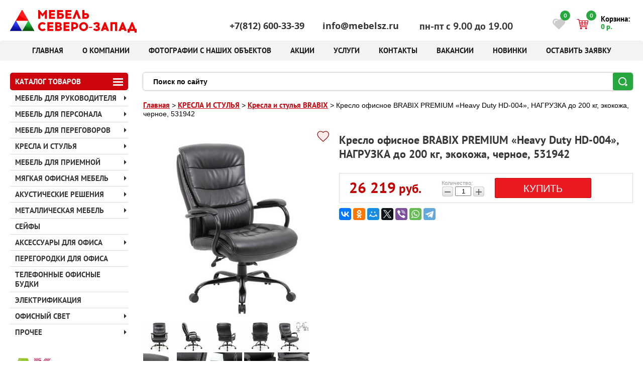

--- FILE ---
content_type: text/html; charset=utf-8
request_url: https://mebelsz.ru/shop/product/kreslo-ofisnoe-brabix-premium-heavy-duty-hd-004-nagruzka-do-200-kg-ekokozha-chernoe-531942
body_size: 24381
content:

	<!doctype html><!--[if lt IE 7]> <html class="no-js lt-ie9 lt-ie8 lt-ie7" lang="ru"> <![endif]--><!--[if IE 7]>    <html class="no-js lt-ie9 lt-ie8" lang="ru"> <![endif]--><!--[if IE 8]>    <html class="no-js lt-ie9" lang="ru"> <![endif]--><!--[if gt IE 8]><!--><html class="no-js" lang="ru" amp> <!--<![endif]--><head><meta charset="utf-8" /><link rel="shortcut icon" href="/d/1155688-7417.png" /><link rel="apple-touch-icon" href="/d/1155688-7417.png"><link rel="apple-touch-icon" sizes="57x57" href="/d/1155688-7417.png"><link rel="apple-touch-icon" sizes="76x76" href="/d/1155688-7417.png"><link rel="apple-touch-icon" sizes="120x120" href="/d/1155688-7417.png"><link rel="apple-touch-icon" sizes="152x152" href="/d/1155688-7417.png"><meta name="robots" content="all"/><meta http-equiv="Content-Type" content="text/html; charset=UTF-8" /><meta name="description" content="Кресло офисное BRABIX PREMIUM «Heavy Duty HD-004», НАГРУЗКА до 200 кг, экокожа, черное, 531942" /><meta name="keywords" content="Кресло офисное BRABIX PREMIUM «Heavy Duty HD-004», НАГРУЗКА до 200 кг, экокожа, черное, 531942" /><meta name="SKYPE_TOOLBAR" content="SKYPE_TOOLBAR_PARSER_COMPATIBLE" /><meta name="viewport" content="width=device-width,minimum-scale=1,initial-scale=1" /><meta name="format-detection" content="telephone=no"><link rel="canonical" href="https://mebelsz.ru/shop/product/kreslo-ofisnoe-brabix-premium-heavy-duty-hd-004-nagruzka-do-200-kg-ekokozha-chernoe-531942"><title>Кресло офисное BRABIX PREMIUM «Heavy Duty HD-004», НАГРУЗКА до 200 кг, экокожа, черное, 531942</title><link href="/t/v3746/images/shop2.css" rel="stylesheet"/><script src="/g/libs/jquery/1.10.2/jquery.min.js"></script><script src="/t/v3746/images/modernizr-2.5.3.min.js"></script><!--<script src="/t/v3746/images/images/jquery.fancybox.js"></script>-->	<link rel="stylesheet" href="/g/css/styles_articles_tpl.css">
<link rel='stylesheet' type='text/css' href='/shared/highslide-4.1.13/highslide.min.css'/>
<script type='text/javascript' src='/shared/highslide-4.1.13/highslide-full.packed.js'></script>
<script type='text/javascript'>
hs.graphicsDir = '/shared/highslide-4.1.13/graphics/';
hs.outlineType = null;
hs.showCredits = false;
hs.lang={cssDirection:'ltr',loadingText:'Загрузка...',loadingTitle:'Кликните чтобы отменить',focusTitle:'Нажмите чтобы перенести вперёд',fullExpandTitle:'Увеличить',fullExpandText:'Полноэкранный',previousText:'Предыдущий',previousTitle:'Назад (стрелка влево)',nextText:'Далее',nextTitle:'Далее (стрелка вправо)',moveTitle:'Передвинуть',moveText:'Передвинуть',closeText:'Закрыть',closeTitle:'Закрыть (Esc)',resizeTitle:'Восстановить размер',playText:'Слайд-шоу',playTitle:'Слайд-шоу (пробел)',pauseText:'Пауза',pauseTitle:'Приостановить слайд-шоу (пробел)',number:'Изображение %1/%2',restoreTitle:'Нажмите чтобы посмотреть картинку, используйте мышь для перетаскивания. Используйте клавиши вперёд и назад'};</script>

            <!-- 46b9544ffa2e5e73c3c971fe2ede35a5 -->
            <script src='/shared/s3/js/lang/ru.js'></script>
            <script src='/shared/s3/js/common.min.js'></script>
        <link rel='stylesheet' type='text/css' href='/shared/s3/css/calendar.css' /><link rel="icon" href="/favicon.svg" type="image/svg+xml">

<!--s3_require-->
<link rel="stylesheet" href="/g/basestyle/1.0.1/user/user.css" type="text/css"/>
<link rel="stylesheet" href="/g/basestyle/1.0.1/user/user.green.css" type="text/css"/>
<script type="text/javascript" src="/g/basestyle/1.0.1/user/user.js" async></script>
<!--/s3_require-->

<link rel='stylesheet' type='text/css' href='/t/images/__csspatch/6/patch.css'/>




	<link rel="stylesheet" type="text/css" href="/g/shop2v2/default/css/theme.less.css"><script type="text/javascript" src="/g/printme.js"></script>
<script type="text/javascript" src="/g/shop2v2/default/js/tpl.js"></script>
<script type="text/javascript" src="/g/shop2v2/default/js/baron.min.js"></script>
<script type="text/javascript" src="/t/v3746/images/images/shop_new.min.js"></script>
<script type="text/javascript">shop2.init({"productRefs": {"386403507":{"has_stock":{"1":["482267707"]},"mode_buy":{"1":["482267707"]},"cvojstva_modeli":{"86f777ea36caf380b02d14dde5c0f8f0":["482267707"]}}},"apiHash": {"getPromoProducts":"3ccd41a7e60c5f1f2b235ba75f04657a","getSearchMatches":"d0c8452aa5dd22a77dca09a85c27964b","getFolderCustomFields":"e654ce8342200fede8dfec18dd2a8e0e","getProductListItem":"6aa17c3728bf540ea9391466184e2cd0","cartAddItem":"68a321ca080c3258198c0b59cb7fc246","cartRemoveItem":"76c0e1bd559cb89b127d3bde0837540c","cartUpdate":"3b14c3a379df09eff9e8d9e8f22498bc","cartRemoveCoupon":"c462a2a79f54c21a454a18731911208c","cartAddCoupon":"53964c6978f25b3e673c7f4669b61b9d","deliveryCalc":"4db1789dc36a4ceca39484230a6f9242","printOrder":"cb8b11d43abe87a717c43cddd1179423","cancelOrder":"b956ed9bfa2c4f95a1b9555562340f3f","cancelOrderNotify":"7506317d5ae0643d249a832970781f32","repeatOrder":"ad9a1edc4e30da0bb721eca4c49900b5","paymentMethods":"7bc6d1130c10fd44bd6bbb7bf10ea6cf","compare":"f48fff46992b74769134dac3dc777dad"},"verId": 1177647,"mode": "product","step": "","uri": "/shop","IMAGES_DIR": "/d/","my": {"show_sections":true,"modification":"\u041f\u0440\u0430\u0439\u0441-\u043b\u0438\u0441\u0442","params":"\u041e\u043f\u0438\u0441\u0430\u043d\u0438\u0435","buy_kind":true,"hide_share":true,"lazy_load_subpages":true,"show_product_unit":true,"filter_range_max":400000,"search_range_max":400000,"hide_vendor_name":true,"hide_vendor_in_list":true}});</script>
<style type="text/css">.product-item-thumb {width: 200px;}.product-item-thumb .product-image, .product-item-simple .product-image {height: 170px;width: 200px;}.product-item-thumb .product-amount .amount-title {width: 104px;}.product-item-thumb .product-price {/*width: 150px;*/width: auto;}.shop2-product .product-side-l {width: 200px;}.shop2-product .product-image {height: 190px;width: 200px;}.shop2-product .product-thumbnails li {width: 56px;height: 56px;}</style><script src="/g/templates/shop2/2.46.2/js/nouislider.min.js"></script><script type='text/javascript' src="/g/libs/jqueryui/1.9.2/jquery-ui.min.js"></script><script src="/g/templates/shop2/2.46.2/js/jquery.pudge.min.js"></script><link href="/t/v3746/images/minified.css" rel="stylesheet"/><link href="/t/v3746/images/css/site.addons.scss.css" rel="stylesheet"/><link href="/t/v3746/images/css/flags.scss.css" rel="stylesheet"/><!--<link rel="stylesheet" href="/t/v3746/images/images/jquery.fancybox.css">--><!-- Add fancyBox --><!--<script type="text/javascript" src="/t/v3746/images/jquery.fancybox.js"></script>--><!--<link rel="stylesheet" type="text/css" href="/t/v3746/images/jquery.fancybox.css" media="screen" />--><!-- Add fancyBox Thumbnail helper --><!--<link rel="stylesheet" type="text/css" href="/t/v3746/images/jquery.fancybox-thumbs.css" />--><!--<script type="text/javascript" src="/t/v3746/images/jquery.fancybox-thumbs.js"></script>--><!--<script src="/t/v3746/images/fancybox.js"></script>-->
	<script>
		window.onload = function(){ 
			$('body').css('opacity','1');
		}
	</script>
<script src="/g/libs/jquery-cookie/1.4.0/jquery.cookie.js"></script><script src="/t/v3746/images/js/addons.favorites.js"></script><link rel="stylesheet" href="/t/v3746/images/css/addons.favorites.scss.css"><script>let is_shop = true;let is_user = false;window._s3Lang.ADD_TO_FAVORITE = 'Добавить в избранное';window._s3Lang.FORUM_FAVORITES = 'Избранное';</script><link rel="stylesheet" href="/t/v3746/images/site.addons.scss.css"><link rel="stylesheet" href="/t/v3746/images/css/bdr_addons.scss.css"></head><body style="opacity: 0;"><!-- [+] aside-nav --><div class="aside-nav" id="asideNav"><div class="aside-nav__navigation" id="asideNavList"><div class="aside-nav__close"><svg fill="#fff" height="32" viewBox="0 0 24 24" width="32" xmlns="http://www.w3.org/2000/svg"><path d="M19 6.41L17.59 5 12 10.59 6.41 5 5 6.41 10.59 12 5 17.59 6.41 19 12 13.41 17.59 19 19 17.59 13.41 12z"/><path d="M0 0h24v24H0z" fill="none"/></svg>Закрыть</div><div class="aside-nav__scroller"><div class="aside-nav__content"><div class="aside-nav__folder"><div class="aside-nav__folder-title">Каталог</div><div class="aside-nav__folder-body"><ul class="aside-nav__list"><li><a href="/shop/folder/mebel-dlya-rukovoditelya" >МЕБЕЛЬ ДЛЯ РУКОВОДИТЕЛЯ</a></li><li><a href="/shop/folder/mebel-dlya-personala" >МЕБЕЛЬ ДЛЯ ПЕРСОНАЛА</a></li><li><a href="/shop/folder/mebel-dlya-peregovorov" >МЕБЕЛЬ ДЛЯ ПЕРЕГОВОРОВ</a></li><li class="opened"><a href="/shop/folder/kresla-i-stulya" >КРЕСЛА И СТУЛЬЯ</a><ul class="level-2"><li><a href="/shop/folder/kresla-dlya-rukovoditeley" >Кресла для руководителей</a></li><li><a href="/shop/folder/kresla-dlya-personala" >Кресла для персонала</a></li><li><a href="/shop/folder/stulya-i-kresla-dlya-posetiteley" >Стулья и кресла для посетителей</a></li><li><a href="/shop/folder/geymerskiye-kresla" >Геймерские кресла</a></li><li class="opened active"><a href="/shop/folder/kreslo-brabix" >Кресла и стулья BRABIX</a></li><li><a href="/shop/folder/kresla-college" >Кресла College</a></li></ul></li><li><a href="/shop/folder/mebel-dlya-priyemnoy" >МЕБЕЛЬ ДЛЯ ПРИЕМНОЙ</a></li><li><a href="/shop/folder/myagkaya-ofisnaya-mebel" >МЯГКАЯ ОФИСНАЯ МЕБЕЛЬ</a></li><li><a href="/shop/folder/akusticheskiye-resheniya" >АКУСТИЧЕСКИЕ РЕШЕНИЯ</a></li><li><a href="/shop/folder/metallicheskaya-mebel" >МЕТАЛЛИЧЕСКАЯ МЕБЕЛЬ</a></li><li><a href="/shop/folder/seyfy" >СЕЙФЫ</a></li><li><a href="/shop/folder/aksessuary-dlya-ofisa" >АКСЕССУАРЫ ДЛЯ ОФИСА</a></li><li><a href="/shop/folder/peregorodki-dlya-ofisa" >ПЕРЕГОРОДКИ ДЛЯ ОФИСА</a></li><li><a href="/shop/folder/telefonnyye-ofisnyye-budki" >ТЕЛЕФОННЫЕ ОФИСНЫЕ БУДКИ</a></li><li><a href="/shop/folder/sistemy-elektrifikatsii-i-kabel-menedzhmenta" >ЭЛЕКТРИФИКАЦИЯ</a></li><li><a href="/shop/folder/korziny-chasy-postery-mini-bary-svetilniki" >ОФИСНЫЙ СВЕТ</a></li><li><a href="/shop/folder/procheye" >ПРОЧЕЕ</a></li></ul></div></div><div class="aside-nav__vendor"><div class="aside-nav__vendor-title">Меню</div><div class="aside-nav__vendor-body open"><ul class="aside-nav__list"><li class="opened active"><a href="/" >Главная</a></li><li><a href="/o-kompanii" >О компании</a></li><li><a href="/fotogalereya" >Фотографии с наших объектов</a></li><li><a href="/akcii" >Акции</a></li><li><a href="/uslugi" >Услуги</a></li><li><a href="/kontakty" >Контакты</a></li><li><a href="/vakansii" >Вакансии</a></li><li><a href="/shop/folder/novinki" >Новинки</a></li><li><a href="/napishite-nam" >Оставить заявку</a></li></ul><br><ul class="aside-nav__list bot-menu-nav"><li><a href="/pokupatelyu" >Покупателю</a><ul class="level-2"><li><a href="https://mebelsz.ru/uslugi" >Услуги</a></li><li><a href="/dostavka" >Доставка</a></li><li><a href="https://mebelsz.ru/vyzov-menedzhera" >Вызов менеджера</a></li></ul></li><li><a href="/populyarnyye-razdely" >Популярные разделы</a><ul class="level-2"><li><a href="https://mebelsz.ru/akcii" >Акции</a></li><li><a href="https://mebelsz.ru/fotogalereya" >Фотогалерея</a></li></ul></li><li><a href="/informatsiya" >Информация</a><ul class="level-2"><li><a href="/blagodarstvennyye-pisma" >Благодарственные письма</a></li><li><a href="https://mebelsz.ru/kontakty" >Адрес компании</a></li></ul></li><li><a href="/kompaniya" >Компания</a><ul class="level-2"><li><a href="https://mebelsz.ru/vakansii" >Вакансии</a></li><li><a href="https://mebelsz.ru/o-kompanii" >О компании</a></li></ul></li></ul></div></div><div class="auth_block"><a href="/users/login" class="log_btn">Войти в личный кабинет</a></div></div></div></div></div><!-- [-] aside-nav --><!-- [+] mobile-header --><div id="mobile-header" class="mobile-header"><div class="mobile-header__toolbar"><div class="toolbar-left-actions"><button class="toolbar-button me-aside-nav-trigger"><svg fill="#fff" height="32" viewBox="0 0 24 24" width="32" xmlns="http://www.w3.org/2000/svg"><path d="M3 18h6v-2H3v2zM3 6v2h18V6H3zm0 7h12v-2H3v2z"/><path d="M0 0h24v24H0z" fill="none"/></svg>Меню</button><div class="toolbar-button me-cart-trigger me-cart-cont"><svg fill="#FFFFFF" height="32" viewBox="0 0 24 24" width="32" xmlns="http://www.w3.org/2000/svg"><path d="M0 0h24v24H0z" fill="none"/><path d="M20 4H4c-1.1 0-1.99.9-1.99 2L2 18c0 1.1.9 2 2 2h16c1.1 0 2-.9 2-2V6c0-1.1-.9-2-2-2zm0 14H4V8l8 5 8-5v10zm-8-7L4 6h16l-8 5z"/></svg><div class="toolbar-button-dropdown"><div class="contact-litle-wr"><div class="dropdown-body"><!--noindex--><p>E-mail:<br><a style="text-decoration: none;" href="mailto:info@mebelsz.ru">info@mebelsz.ru</a></p><!--/noindex--></div></div></div></div><div class="toolbar-button me-cart-trigger me-cart-cont"><svg fill="#FFFFFF" height="32" viewBox="0 0 24 24" width="32" xmlns="http://www.w3.org/2000/svg"><path d="M0 0h24v24H0z" fill="none"/><path d="M6.62 10.79c1.44 2.83 3.76 5.14 6.59 6.59l2.2-2.2c.27-.27.67-.36 1.02-.24 1.12.37 2.33.57 3.57.57.55 0 1 .45 1 1V20c0 .55-.45 1-1 1-9.39 0-17-7.61-17-17 0-.55.45-1 1-1h3.5c.55 0 1 .45 1 1 0 1.25.2 2.45.57 3.57.11.35.03.74-.25 1.02l-2.2 2.2z"/></svg><div class="toolbar-button-dropdown"><div class="contact-litle-wr"><div class="dropdown-body"><p>Телефон: <br><a style="text-decoration: none;" href="tel:+7(812)600-33-39">+7(812) 600-33-39</a> &nbsp;</p></div></div></div></div><div class="toolbar-button me-search-trigger me-search-mini"><svg class="toolbar-button-icon" width="32" height="32" fill="#fff" viewBox="0 0 24 24" xmlns="http://www.w3.org/2000/svg"><path d="M15.5 14h-.79l-.28-.27C15.41 12.59 16 11.11 16 9.5 16 5.91 13.09 3 9.5 3S3 5.91 3 9.5 5.91 16 9.5 16c1.61 0 3.09-.59 4.23-1.57l.27.28v.79l5 4.99L20.49 19l-4.99-5zm-6 0C7.01 14 5 11.99 5 9.5S7.01 5 9.5 5 14 7.01 14 9.5 11.99 14 9.5 14z"/><path d="M0 0h24v24H0z" fill="none"/></svg>Поиск<div class="toolbar-button-dropdown"><form action="/shop/search" enctype="multipart/form-data" class="mobile-search-form"><input name="search_text" type="text" class="mobile-search-form__input" placeholder="Найти наименование" /><a class="mobile-search-form__ext-search" data-remodal-target="extendedSearch" href="#"><svg class="toolbar-button-icon" width="32" height="32" fill="#fff" viewBox="0 0 24 24" xmlns="http://www.w3.org/2000/svg"><path d="M0 0h24v24H0z" fill="none"/><path d="M3 17v2h6v-2H3zM3 5v2h10V5H3zm10 16v-2h8v-2h-8v-2h-2v6h2zM7 9v2H3v2h4v2h2V9H7zm14 4v-2H11v2h10zm-6-4h2V7h4V5h-4V3h-2v6z"/></svg>Расширенный поиск</a><button type="submit" class="mobile-search-form__submit">Найти</button><re-captcha data-captcha="recaptcha"
     data-name="captcha"
     data-sitekey="6LcYvrMcAAAAAKyGWWuW4bP1De41Cn7t3mIjHyNN"
     data-lang="ru"
     data-rsize="invisible"
     data-type="image"
     data-theme="light"></re-captcha></form><!-- /mobile-search-form --></div></div><!-- /me-search-trigger --></div><div class="toolbar-right-actions"><div class="toolbar-button me-cart-trigger me-cart-nimi"><div id="shop2-cart-preview" class="cart-wrap">
		<a href="/shop/cart" class="cart-desck">
			<span class="icon"><span>0</span></span>
			<span class="right-part-new"><span class="title">Корзина:</span><span class="price-new">0 р.</span></span>
		</a>
		<span class="cart-mobile-total" style="">
			<a href="/shop/cart" class="cart-mobi">
				<span style="display: inline-block;">0</span>Товаров
			</a>
		</span>
		<svg class="toolbar-button-icon green" width="32" height="32" fill="#40a057" viewBox="0 0 24 24" xmlns="http://www.w3.org/2000/svg">
		    <path d="M7 18c-1.1 0-1.99.9-1.99 2S5.9 22 7 22s2-.9 2-2-.9-2-2-2zM1 2v2h2l3.6 7.59-1.35 2.45c-.16.28-.25.61-.25.96 0 1.1.9 2 2 2h12v-2H7.42c-.14 0-.25-.11-.25-.25l.03-.12.9-1.63h7.45c.75 0 1.41-.41 1.75-1.03l3.58-6.49c.08-.14.12-.31.12-.48 0-.55-.45-1-1-1H5.21l-.94-2H1zm16 16c-1.1 0-1.99.9-1.99 2s.89 2 1.99 2 2-.9 2-2-.9-2-2-2z"/>
		    <path d="M0 0h24v24H0z" fill="none"/>
		</svg>
	</div><!-- Cart Preview -->Корзина</div><!-- /me-cart-trigger --><div class="favorite_top t-panel not-user  is-null"><a href="/shop/favorites" class="favorite_link"><span>0</span></a></div><!-- /me-user-trigger --></div><!-- /toolbar-right-actions --></div><!-- <= toolbar --></div><!-- [+] mobile-header --><div class="site-wrapper inner-page"> <div class="inner-page"></div><header class="site-header-wrapper"><div class="site-header"><div class="header-left"><div class="site-logo"><a href="//mebelsz.ru"><?xml version="1.0" encoding="UTF-8"?>
<!DOCTYPE svg PUBLIC "-//W3C//DTD SVG 1.1//EN" "http://www.w3.org/Graphics/SVG/1.1/DTD/svg11.dtd">
<!-- Creator: CorelDRAW 2020 (64-Bit) -->
<svg xmlns="http://www.w3.org/2000/svg" xml:space="preserve" width="66.6374mm" height="11.8853mm" version="1.1" style="shape-rendering:geometricPrecision; text-rendering:geometricPrecision; image-rendering:optimizeQuality; fill-rule:evenodd; clip-rule:evenodd"
viewBox="0 0 6883.39 1227.71"
 xmlns:xlink="http://www.w3.org/1999/xlink"
 xmlns:xodm="http://www.corel.com/coreldraw/odm/2003">
 <defs>
  <style type="text/css">
   <![CDATA[
    .fil2 {fill:#0311FA}
    .fil5 {fill:#26A73F}
    .fil7 {fill:#F00000}
    .fil8 {fill:#FF1F1F}
    .fil9 {fill:#F00000;fill-rule:nonzero}
    .fil0 {fill:url(#id0)}
    .fil6 {fill:url(#id1)}
    .fil3 {fill:url(#id2)}
    .fil4 {fill:url(#id3)}
    .fil1 {fill:url(#id4)}
   ]]>
  </style>
  <linearGradient id="id0" gradientUnits="userSpaceOnUse" x1="335.96" y1="586.2" x2="335.93" y2="1139.71">
   <stop offset="0" style="stop-opacity:1; stop-color:#303AFF"/>
   <stop offset="1" style="stop-opacity:1; stop-color:#000787"/>
  </linearGradient>
  <linearGradient id="id1" gradientUnits="userSpaceOnUse" x1="655.55" y1="586.17" x2="651.35" y2="1139.13">
   <stop offset="0" style="stop-opacity:1; stop-color:white"/>
   <stop offset="1" style="stop-opacity:1; stop-color:#CCCCCC"/>
  </linearGradient>
  <linearGradient id="id2" gradientUnits="userSpaceOnUse" x1="1003.38" y1="586.14" x2="975.12" y2="1139.71">
   <stop offset="0" style="stop-opacity:1; stop-color:#1DC43F"/>
   <stop offset="1" style="stop-opacity:1; stop-color:#044D06"/>
  </linearGradient>
  <linearGradient id="id3" gradientUnits="userSpaceOnUse" xlink:href="#id2" x1="944.47" y1="720.42" x2="975.13" y2="1139.72">
  </linearGradient>
  <linearGradient id="id4" gradientUnits="userSpaceOnUse" xlink:href="#id0" x1="301.52" y1="744.23" x2="335.94" y2="1139.72">
  </linearGradient>
 </defs>
 <g id="Слой_x0020_1">
  <metadata id="CorelCorpID_0Corel-Layer"/>
  <g id="_2099631502960">
   <path class="fil0" d="M350.08 561.71l319.59 553.47c4.51,7.79 1.85,17.79 -5.95,22.3 -2.57,1.5 -5.4,2.2 -8.18,2.2l-639.18 0.04c-9.04,0 -16.36,-7.33 -16.36,-16.36 0,-3.39 1.02,-6.54 2.79,-9.14l319.04 -552.51c4.47,-7.8 14.44,-10.48 22.24,-6.01 2.59,1.5 4.62,3.59 6.01,6.01z"/>
   <path class="fil1" d="M350.08 561.71l313.84 543.53 -8.38 34.44 -0.01 0 -0.06 0 -493.17 -301.72 159.52 -276.26c4.47,-7.8 14.44,-10.48 22.24,-6.01 2.59,1.5 4.62,3.59 6.01,6.01z"/>
   <path class="fil2" d="M350.08 561.71l14.13 24.47 -56.52 0 14.14 -24.47c4.47,-7.8 14.44,-10.48 22.24,-6.01 2.59,1.5 4.62,3.59 6.01,6.01z"/>
   <path class="fil3" d="M989.26 561.71l319.59 553.47c4.52,7.79 1.86,17.79 -5.94,22.3 -2.58,1.5 -5.4,2.2 -8.18,2.2l-639.18 0.04c-9.04,0 -16.36,-7.33 -16.36,-16.36 0,-3.39 1.02,-6.54 2.79,-9.14l319.03 -552.51c4.48,-7.8 14.45,-10.48 22.25,-6.01 2.59,1.5 4.62,3.59 6,6.01z"/>
   <path class="fil4" d="M989.26 561.71l319.59 553.47c3.17,5.46 2.81,12.02 -0.39,17.01l-5.55 5.29 -473.44 -282.71 -23.7 -24.21 155.23 -268.85c4.48,-7.8 14.45,-10.48 22.25,-6.01 2.59,1.5 4.62,3.59 6,6.01z"/>
   <path class="fil5" d="M989.26 561.71l14.12 24.44 -56.48 0 14.11 -24.44c4.48,-7.8 14.45,-10.48 22.25,-6.01 2.59,1.5 4.62,3.59 6,6.01z"/>
   <path class="fil6" d="M829.47 854.78l-159.79 276.76c-1.37,2.4 -3.38,4.46 -5.95,5.95 -7.79,4.52 -17.79,1.86 -22.3,-5.94l-319.03 -552.57c-1.77,-2.61 -2.8,-5.76 -2.8,-9.14 0,-9.04 7.33,-16.36 16.36,-16.36l639.18 0c2.79,0.03 5.61,0.74 8.19,2.23 7.79,4.52 10.45,14.51 5.94,22.31l-159.8 276.76z"/>
   <path class="fil7" d="M669.68 8.17l319.59 553.48c4.51,7.79 1.85,17.79 -5.94,22.3 -2.58,1.5 -5.4,2.2 -8.19,2.2l-639.18 0.04c-9.03,0 -16.36,-7.33 -16.36,-16.36 0,-3.39 1.03,-6.54 2.8,-9.14l319.03 -552.52c4.47,-7.79 14.44,-10.48 22.24,-6 2.59,1.49 4.63,3.58 6.01,6z"/>
   <path class="fil8" d="M669.68 8.17l319.59 553.48c3.03,5.23 2.83,11.46 0.01,16.35l-507.36 -293.57 159.51 -276.27c4.47,-7.79 14.44,-10.48 22.24,-6 2.59,1.49 4.63,3.58 6.01,6z"/>
  </g>
  <path class="fil9" d="M2007.82 475.92l0 -475.92 -69.35 0 -171.33 212.13 -170.65 -212.13 -69.35 0 0 475.92 115.58 0 0 -266.51 124.42 152.97 125.1 -152.97 0 266.51 115.58 0zm223.57 -293.03l0 -74.1 210.07 0 0 -108.78 -325.65 0 0 475.92 325.65 0 0 -109.46 -210.07 0 0 -74.1 191.72 0 0 -109.46 -191.72 0zm436.37 -14.96l0 -59.15 211.44 0 0 -108.78 -327.02 0 0 475.92 208.72 0c112.18,0 165.21,-63.91 165.21,-153.65 0,-90.43 -53.03,-154.33 -165.21,-154.33l-93.14 0zm0 198.52l0 -89.06 95.18 0c38.76,0 53.71,17.67 53.71,44.87 0,26.52 -14.28,44.19 -53.71,44.19l-95.18 0zm460.85 -183.57l0 -74.1 210.07 0 0 -108.78 -325.65 0 0 475.92 325.65 0 0 -109.46 -210.07 0 0 -74.1 191.72 0 0 -109.46 -191.72 0zm494.17 28.56l99.26 264.47 128.5 0 -191.73 -475.92 -69.35 0 -194.43 475.92 128.49 0 99.27 -264.47zm417.33 -43.52l0 -167.93 -115.58 0 0 475.92 202.61 0c112.18,0 164.53,-63.91 164.53,-153.65 0,-90.43 -53.03,-154.33 -164.53,-154.33l-87.03 0zm0 198.52l0 -89.06 89.06 0c38.07,0 53.71,17.67 53.71,44.87 0,26.52 -14.96,44.19 -53.71,44.19l-89.06 0z"/>
  <path class="fil9" d="M1761.7 659.33c-133.93,0 -242.03,108.78 -242.03,242.72 0,133.93 108.1,242.72 242.03,242.72 70.71,0 134.62,-30.6 179.49,-78.87l-74.79 -69.35c-28.56,25.83 -64.59,38.76 -104.7,38.76 -70.71,0 -126.46,-51.67 -126.46,-133.25 0,-81.58 55.75,-133.93 126.46,-133.93 40.11,0 76.14,13.59 104.7,39.43l74.79 -69.34c-44.87,-48.28 -108.78,-78.87 -179.49,-78.87zm2703.91 317.5l0 -64.59 -168.61 0 0 64.59 168.61 0zm200.46 -135.3l0 108.78 63.9 0c36.04,0 47.6,23.12 47.6,42.14 0,33.99 -27.88,42.84 -65.27,42.84l-4.08 0c-31.27,0 -83.62,-16.99 -119.66,-40.79l-75.46 69.34c53.02,46.24 123.06,80.91 191.04,80.91l4.76 0c135.3,-1.36 178.12,-65.27 178.12,-139.38 0,-53.71 -29.23,-96.54 -72.06,-108.1 29.91,-14.28 58.47,-54.39 58.47,-108.78 0,-43.51 -23.8,-127.82 -159.09,-129.17l-4.76 0c-66.63,0 -135.98,33.31 -189.68,78.87l75.47 69.34c36.71,-23.12 89.06,-39.43 118.98,-39.43l2.72 0c31.28,0.67 46.91,12.91 46.91,36.71 0,12.91 -7.48,36.71 -41.47,36.71l-56.42 0zm-2521.71 5.43l0 -74.1 210.07 0 0 -108.78 -325.65 0 0 475.92 325.65 0 0 -109.46 -210.07 0 0 -74.1 191.72 0 0 -109.46 -191.72 0zm307.2 -182.89l0 475.92 185.6 0c139.38,0 181.52,-64.59 181.52,-139.38 0,-53.7 -29.91,-96.54 -72.74,-107.42 29.91,-14.96 58.47,-45.55 58.47,-99.94 0,-43.52 -23.12,-129.18 -163.85,-129.18l-189 0zm115.58 108.78l86.35 0c34.67,0 41.46,23.8 41.46,36.71 0,12.92 -7.48,36.72 -41.46,36.72l-86.35 0 0 -73.43zm0 172.69l94.5 0c36.04,0 48.27,23.12 48.27,42.16 0,19.71 -11.55,42.83 -48.27,42.83l-94.5 0 0 -84.98zm454.73 -98.59l0 -74.1 210.07 0 0 -108.78 -325.65 0 0 475.92 325.65 0 0 -109.46 -210.07 0 0 -74.1 191.72 0 0 -109.46 -191.72 0zm307.2 -182.89l0 475.92 115.58 0 0 -100.62 44.87 0c139.37,0 213.48,-85.66 213.48,-187.65 0,-101.3 -74.12,-187.65 -213.48,-187.65l-160.45 0zm115.58 265.83l0 -157.05 53.7 0c48.95,0 95.19,26.52 95.19,78.87 0,55.07 -46.24,78.18 -95.19,78.18l-53.7 0zm555.35 -270.58c-133.93,0 -242.03,108.78 -242.03,242.72 0,134.62 108.1,242.72 242.03,242.72 133.93,0 242.72,-108.1 242.72,-242.72 0,-133.93 -108.78,-242.72 -242.72,-242.72zm0 108.78c71.39,0 127.14,52.35 127.14,133.93 0,82.27 -55.75,133.25 -127.14,133.25 -70.71,0 -126.46,-50.99 -126.46,-133.25 0,-81.58 55.75,-133.93 126.46,-133.93zm1086.12 305.94l149.57 0 24.47 65.94 128.5 0 -191.73 -475.92 -69.35 0 -194.43 475.92 128.49 0 24.48 -65.94zm74.79 -201.92l34.67 92.46 -69.34 0 34.68 -92.46zm667.53 267.87l0 -475.92 -372.58 0 0 475.92 115.58 0 0 -367.14 141.42 0 0 367.14 115.58 0zm220.86 -65.94l149.57 0 24.47 65.94 128.5 0 -191.73 -475.92 -69.35 0 -194.43 475.92 128.49 0 24.48 -65.94zm74.79 -201.92l34.67 92.46 -69.34 0 34.68 -92.46zm759.31 355.58l0 -197.17 -63.23 0 -147.54 -366.45 -69.34 0 -150.25 366.45 -63.23 0 0 197.17 115.58 0 0 -87.71 262.43 0 0 87.71 115.58 0zm-246.11 -352.18l58.47 155.01 -117.62 0 59.16 -155.01z"/>
 </g>
</svg>
</a></div></div><div class="header-center"><div class="mob-head-info"><div class="mob-head-info-item"><div class="mob-head-info-phone"><a href="tel:+7(812)600-33-39">+7(812) 600-33-39</a></div></div><div class="mob-head-info-item"><!--noindex--><div class="mob-head-info-mail"><a href="mailto:info@mebelsz.ru" target="_blank">info@mebelsz.ru</a></div><!--/noindex--><div class="mob-head-info-time"><h3>&nbsp;пн-пт с 9.00 до 19.00</h3></div></div></div><div class="header-center-top">	<div class="phone"><a href="tel:+7(812)600-33-39">+7(812) 600-33-39</a></div><div class="time"><h3>&nbsp;пн-пт с 9.00 до 19.00</h3></div><div class="clear"></div><a href="/zakazat-obratnyy-zvonok" class="book">Заказать обратный звонок</a><!--noindex--><a href="mailto:info@mebelsz.ru" class="email">info@mebelsz.ru</a><!--/noindex--></div></div><div class="header-right"><div class="car"><div id="shop2-cart-preview" class="cart-wrap">
		<a href="/shop/cart" class="cart-desck">
			<span class="icon"><span>0</span></span>
			<span class="right-part-new"><span class="title">Корзина:</span><span class="price-new">0 р.</span></span>
		</a>
		<span class="cart-mobile-total" style="">
			<a href="/shop/cart" class="cart-mobi">
				<span style="display: inline-block;">0</span>Товаров
			</a>
		</span>
		<svg class="toolbar-button-icon green" width="32" height="32" fill="#40a057" viewBox="0 0 24 24" xmlns="http://www.w3.org/2000/svg">
		    <path d="M7 18c-1.1 0-1.99.9-1.99 2S5.9 22 7 22s2-.9 2-2-.9-2-2-2zM1 2v2h2l3.6 7.59-1.35 2.45c-.16.28-.25.61-.25.96 0 1.1.9 2 2 2h12v-2H7.42c-.14 0-.25-.11-.25-.25l.03-.12.9-1.63h7.45c.75 0 1.41-.41 1.75-1.03l3.58-6.49c.08-.14.12-.31.12-.48 0-.55-.45-1-1-1H5.21l-.94-2H1zm16 16c-1.1 0-1.99.9-1.99 2s.89 2 1.99 2 2-.9 2-2-.9-2-2-2z"/>
		    <path d="M0 0h24v24H0z" fill="none"/>
		</svg>
	</div><!-- Cart Preview --></div><div class="favorite_top not-user  is-null"><a href="/shop/favorites" class="favorite_link"><span>0</span></a></div></div><div class="clear"></div><div class="panel-menu"><nav class="top-menu"><ul><li  class="active"><a  href="/">Главная</a></li><li  ><a  href="/o-kompanii">О компании</a></li><li  ><a  href="/fotogalereya">Фотографии с наших объектов</a></li><li  ><a  href="/akcii">Акции</a></li><li  ><a  href="/uslugi">Услуги</a></li><li  ><a  href="/kontakty">Контакты</a></li><li  ><a  href="/vakansii">Вакансии</a></li><li  ><a  href="/shop/folder/novinki">Новинки</a></li><li  ><a  href="/napishite-nam">Оставить заявку</a></li></ul></nav><a href="/ostavit-zayavku" class="feedback">Оставить заявку</a><div class="mob-head-info-call"><a href="/zakazat-obratnyy-zvonok">Обратный звонок</a></div></div></div></header><div class="stock-block-wrapper"><div class="stock-block"><div class="stock-block-left"><div class="stock-block-left-img"></div><div class="stock-block-left-block"><div class="stock-block-left-block-title">Акции! <a href="/akcii" class="stock-block-left-block-all">все предложения</a></div><div class="stock-block-left-block-text">Выгодные предложения!</div><div class="clear"></div></div></div><div class="call-block"><img src="/thumb/2/iZlPBtvVnszJ-RiDCdIrIw/324r258/d/vyzvat_menedzhera_v_ofis.png" alt="" /><a href="/vyzov-menedzhera" class="call-block-link">Вызов менеджера в офис</a></div></div><div class="clear"></div></div><div class="site-content-wrapper"><div class="site-content"><div class="content-column"><nav class="site-search"><form action="/shop/search" enctype="multipart/form-data" class="search-form"><input name="search_text" type="text"  class="search-text" placeholder="Поиск по сайту" /><input type="submit" class="search-button" value="" /><re-captcha data-captcha="recaptcha"
     data-name="captcha"
     data-sitekey="6LcYvrMcAAAAAKyGWWuW4bP1De41Cn7t3mIjHyNN"
     data-lang="ru"
     data-rsize="invisible"
     data-type="image"
     data-theme="light"></re-captcha></form></nav><div class="page-path"><a href="/"><span>Главная</span></a> > <a href="/shop/folder/kresla-i-stulya"><span>КРЕСЛА И СТУЛЬЯ</span></a> > <a href="/shop/folder/kreslo-brabix"><span>Кресла и стулья BRABIX</span></a> > <span>Кресло офисное BRABIX PREMIUM «Heavy Duty HD-004», НАГРУЗКА до 200 кг, экокожа, черное, 531942</span></div><h1>Кресло офисное BRABIX PREMIUM «Heavy Duty HD-004», НАГРУЗКА до 200 кг, экокожа, черное, 531942</h1>	
	<div class="shop2-cookies-disabled shop2-warning hide"></div>
	
	
	
		
							
			
							
			
							
			
		
					
<link rel='stylesheet' type='text/css' href='/shared/highslide-4.1.13/highslide.min.css'/>
<!--[if IE 6]>
<link rel='stylesheet' type='text/css' href='http://onicon.ru/shared/highslide-4.1.13/highslide-ie6.css'/>
<![endif]-->
<!--[if lte IE 7 ]>
<link rel='stylesheet' type='text/css' href='http://onicon.ru/shared/highslide-4.1.13/style1_ie.css'/>
<![endif]-->



<form
	method="post"
	action="/shop?mode=cart&amp;action=add"
	accept-charset="utf-8"
	class="shop2-product mode-buy">

	<input type="hidden" name="kind_id" value="482267707"/>
	<input type="hidden" name="product_id" value="386403507"/>
	<input type="hidden" name="meta" value='{&quot;has_stock&quot;:&quot;1&quot;,&quot;mode_buy&quot;:&quot;1&quot;}'/>

	
	<div class="product-side-l my-gallery" itemscope itemtype="http://schema.org/ImageGallery">
					<div class="favorite_btn_wrapper in-product">
		<label class="favorite_btn ">
			<span class="icon"></span><span class="text-favorite">Добавить в избранное</span>		</label>
   </div>
						<div class="product-thumbnails product-thumbs">
			
						<figure itemprop="associatedMedia" itemscope itemtype="http://schema.org/ImageObject">
			<a href="/d/08457d371380fa44ef821f4b09f8ad17_x.jpg" itemprop="contentUrl" data-size="1920x1024">
				<img src="/d/08457d371380fa44ef821f4b09f8ad17_x.jpg" alt="Кресло офисное BRABIX PREMIUM «Heavy Duty HD-004», НАГРУЗКА до 200 кг, экокожа, черное, 531942" title="Кресло офисное BRABIX PREMIUM «Heavy Duty HD-004», НАГРУЗКА до 200 кг, экокожа, черное, 531942" data-size="1920x1024" />
			</a>
			</figure>
						
							<figure itemprop="associatedMedia" itemscope itemtype="http://schema.org/ImageObject">
				<a href="/d/dc22e7999b8e9f6e619c6fa02aa3c109_x.jpg" itemprop="contentUrl" data-size="1920x1024">
					<img src="/d/dc22e7999b8e9f6e619c6fa02aa3c109_x.jpg" alt="Кресло офисное BRABIX PREMIUM «Heavy Duty HD-004», НАГРУЗКА до 200 кг, экокожа, черное, 531942" data-size="1920x1024">
				</a>
				</figure>
							<figure itemprop="associatedMedia" itemscope itemtype="http://schema.org/ImageObject">
				<a href="/d/726a2fe966f71eae3ea288fa76d8084b_x.jpg" itemprop="contentUrl" data-size="1920x1024">
					<img src="/d/726a2fe966f71eae3ea288fa76d8084b_x.jpg" alt="Кресло офисное BRABIX PREMIUM «Heavy Duty HD-004», НАГРУЗКА до 200 кг, экокожа, черное, 531942" data-size="1920x1024">
				</a>
				</figure>
							<figure itemprop="associatedMedia" itemscope itemtype="http://schema.org/ImageObject">
				<a href="/d/47ff0865eaf315e6ddb47147ec0434ff_x.jpg" itemprop="contentUrl" data-size="1920x1024">
					<img src="/d/47ff0865eaf315e6ddb47147ec0434ff_x.jpg" alt="Кресло офисное BRABIX PREMIUM «Heavy Duty HD-004», НАГРУЗКА до 200 кг, экокожа, черное, 531942" data-size="1920x1024">
				</a>
				</figure>
							<figure itemprop="associatedMedia" itemscope itemtype="http://schema.org/ImageObject">
				<a href="/d/2125b414c79b629cb49329aeef1ff9e2_x.jpg" itemprop="contentUrl" data-size="1920x1024">
					<img src="/d/2125b414c79b629cb49329aeef1ff9e2_x.jpg" alt="Кресло офисное BRABIX PREMIUM «Heavy Duty HD-004», НАГРУЗКА до 200 кг, экокожа, черное, 531942" data-size="1920x1024">
				</a>
				</figure>
							<figure itemprop="associatedMedia" itemscope itemtype="http://schema.org/ImageObject">
				<a href="/d/ba77b1113eca6805a2ee04513d4f2d54_x.jpg" itemprop="contentUrl" data-size="1920x1024">
					<img src="/d/ba77b1113eca6805a2ee04513d4f2d54_x.jpg" alt="Кресло офисное BRABIX PREMIUM «Heavy Duty HD-004», НАГРУЗКА до 200 кг, экокожа, черное, 531942" data-size="1920x1024">
				</a>
				</figure>
							<figure itemprop="associatedMedia" itemscope itemtype="http://schema.org/ImageObject">
				<a href="/d/b83baabc15f15206876152bc645f65ed_x.jpg" itemprop="contentUrl" data-size="1920x1024">
					<img src="/d/b83baabc15f15206876152bc645f65ed_x.jpg" alt="Кресло офисное BRABIX PREMIUM «Heavy Duty HD-004», НАГРУЗКА до 200 кг, экокожа, черное, 531942" data-size="1920x1024">
				</a>
				</figure>
							<figure itemprop="associatedMedia" itemscope itemtype="http://schema.org/ImageObject">
				<a href="/d/a4107cc345c8eb097d296cc0087b58b3_x.jpg" itemprop="contentUrl" data-size="1920x1024">
					<img src="/d/a4107cc345c8eb097d296cc0087b58b3_x.jpg" alt="Кресло офисное BRABIX PREMIUM «Heavy Duty HD-004», НАГРУЗКА до 200 кг, экокожа, черное, 531942" data-size="1920x1024">
				</a>
				</figure>
							<figure itemprop="associatedMedia" itemscope itemtype="http://schema.org/ImageObject">
				<a href="/d/63e596e741b4cf7c3cd4fdf79de25705_x.jpg" itemprop="contentUrl" data-size="1920x1024">
					<img src="/d/63e596e741b4cf7c3cd4fdf79de25705_x.jpg" alt="Кресло офисное BRABIX PREMIUM «Heavy Duty HD-004», НАГРУЗКА до 200 кг, экокожа, черное, 531942" data-size="1920x1024">
				</a>
				</figure>
							<figure itemprop="associatedMedia" itemscope itemtype="http://schema.org/ImageObject">
				<a href="/d/51fc7c3f95a898918458063913ba8ad8_x.jpg" itemprop="contentUrl" data-size="1920x1024">
					<img src="/d/51fc7c3f95a898918458063913ba8ad8_x.jpg" alt="Кресло офисное BRABIX PREMIUM «Heavy Duty HD-004», НАГРУЗКА до 200 кг, экокожа, черное, 531942" data-size="1920x1024">
				</a>
				</figure>
							<figure itemprop="associatedMedia" itemscope itemtype="http://schema.org/ImageObject">
				<a href="/d/11dfa4ed0178f6e26ff91f31c18ea8f6_x.jpg" itemprop="contentUrl" data-size="1920x1024">
					<img src="/d/11dfa4ed0178f6e26ff91f31c18ea8f6_x.jpg" alt="Кресло офисное BRABIX PREMIUM «Heavy Duty HD-004», НАГРУЗКА до 200 кг, экокожа, черное, 531942" data-size="1920x1024">
				</a>
				</figure>
							<figure itemprop="associatedMedia" itemscope itemtype="http://schema.org/ImageObject">
				<a href="/d/ff339c8d8572e5a74dc17985e18e3667_x.jpg" itemprop="contentUrl" data-size="1920x1024">
					<img src="/d/ff339c8d8572e5a74dc17985e18e3667_x.jpg" alt="Кресло офисное BRABIX PREMIUM «Heavy Duty HD-004», НАГРУЗКА до 200 кг, экокожа, черное, 531942" data-size="1920x1024">
				</a>
				</figure>
							<figure itemprop="associatedMedia" itemscope itemtype="http://schema.org/ImageObject">
				<a href="/d/0e11e3929054829a5ff58a63f0af7089_x.jpg" itemprop="contentUrl" data-size="1920x1024">
					<img src="/d/0e11e3929054829a5ff58a63f0af7089_x.jpg" alt="Кресло офисное BRABIX PREMIUM «Heavy Duty HD-004», НАГРУЗКА до 200 кг, экокожа, черное, 531942" data-size="1920x1024">
				</a>
				</figure>
							<figure itemprop="associatedMedia" itemscope itemtype="http://schema.org/ImageObject">
				<a href="/d/8ade6451182d9b02b1a0639f3a439205_x.jpg" itemprop="contentUrl" data-size="1920x1024">
					<img src="/d/8ade6451182d9b02b1a0639f3a439205_x.jpg" alt="Кресло офисное BRABIX PREMIUM «Heavy Duty HD-004», НАГРУЗКА до 200 кг, экокожа, черное, 531942" data-size="1920x1024">
				</a>
				</figure>
					</div>
			</div>
	
	
	<div class="product-side-r">

		
		                <div class="product-note-in">
            <h2>Кресло офисное BRABIX PREMIUM &laquo;Heavy Duty HD-004&raquo;, НАГРУЗКА до 200 кг, экокожа, черное, 531942</h2>
        </div>
        		

 			
	
        			<div class="form-add">
				<div class="product-price">
						
						<div class="price-current">
				<strong>26&nbsp;219</strong> руб.					</div>
				</div>

									
				
	<div class="product-amount">
					<div class="amount-title">Количество:</div>
							<div class="shop2-product-amount">
				<button type="button" class="amount-minus">&#8722;</button><input type="text" name="amount" data-kind="482267707"  data-min="1" data-multiplicity="" maxlength="4" value="1" /><button type="button" class="amount-plus">&#43;</button>
			</div>
						</div>
	
					
			<button class="shop2-product-btn type-3 buy" type="submit">
						<i><svg xmlns="http://www.w3.org/2000/svg" xmlns:xlink="http://www.w3.org/1999/xlink" preserveAspectRatio="xMidYMid" width="17" height="24" viewBox="0 0 17 24">
					<path d="M16.932,10.825 C16.932,10.825 15.052,16.551 15.052,16.551 C14.858,17.007 14.643,17.360 14.276,17.568 C14.010,17.769 13.686,17.886 13.334,17.886 C13.334,17.886 5.532,17.886 5.532,17.886 C5.062,17.886 4.638,17.677 4.346,17.340 C4.331,17.326 4.316,17.307 4.303,17.291 C4.299,17.289 4.298,17.286 4.296,17.284 C4.137,17.098 4.015,16.874 3.948,16.618 C3.948,16.618 2.562,10.944 2.562,10.944 C2.562,10.944 1.603,10.944 1.603,10.944 C0.725,10.944 0.012,10.211 0.012,9.304 C0.012,8.395 0.725,7.662 1.603,7.662 C1.603,7.662 3.725,7.662 3.725,7.662 C4.345,7.662 4.879,8.026 5.141,8.557 C5.241,8.708 5.319,8.873 5.366,9.060 C5.366,9.060 6.362,14.475 6.362,14.475 C6.362,14.475 12.431,14.475 12.431,14.475 C12.431,14.475 13.858,9.974 13.858,9.974 C14.086,9.097 14.959,8.576 15.808,8.812 C16.657,9.046 17.160,9.948 16.932,10.825 ZM13.191,5.969 C13.191,5.969 11.062,5.969 11.062,5.969 C11.062,5.969 11.062,8.102 11.062,8.102 C11.062,8.805 10.492,9.375 9.789,9.375 C9.789,9.375 9.773,9.375 9.773,9.375 C9.070,9.375 8.500,8.805 8.500,8.102 C8.500,8.102 8.500,5.969 8.500,5.969 C8.500,5.969 6.403,5.969 6.403,5.969 C5.697,5.969 5.125,5.397 5.125,4.691 C5.125,4.691 5.125,4.684 5.125,4.684 C5.125,3.978 5.697,3.406 6.403,3.406 C6.403,3.406 8.500,3.406 8.500,3.406 C8.500,3.406 8.500,1.273 8.500,1.273 C8.500,0.570 9.070,-0.000 9.773,-0.000 C9.773,-0.000 9.789,-0.000 9.789,-0.000 C10.492,-0.000 11.062,0.570 11.062,1.273 C11.062,1.273 11.062,3.406 11.062,3.406 C11.062,3.406 13.191,3.406 13.191,3.406 C13.897,3.406 14.469,3.978 14.469,4.684 C14.469,4.684 14.469,4.691 14.469,4.691 C14.469,5.397 13.897,5.969 13.191,5.969 ZM6.390,18.750 C7.555,18.750 8.500,19.701 8.500,20.875 C8.500,22.049 7.555,23.000 6.390,23.000 C5.226,23.000 4.281,22.049 4.281,20.875 C4.281,19.701 5.226,18.750 6.390,18.750 ZM13.187,18.750 C14.361,18.750 15.312,19.701 15.312,20.875 C15.312,22.049 14.361,23.000 13.187,23.000 C12.014,23.000 11.062,22.049 11.062,20.875 C11.062,19.701 12.014,18.750 13.187,18.750 Z" class="btn-shop-icon"></path></svg></i>
				
			<span>КУПИТЬ</span>
		</button>
	

<input type="hidden" value="Кресло офисное BRABIX PREMIUM «Heavy Duty HD-004», НАГРУЗКА до 200 кг, экокожа, черное, 531942" name="product_name" />
<input type="hidden" value="http://mebelsz.ru/shop/product/kreslo-ofisnoe-brabix-premium-heavy-duty-hd-004-nagruzka-do-200-kg-ekokozha-chernoe-531942" name="product_link" />							</div>
			
		                <script src="//yastatic.net/es5-shims/0.0.2/es5-shims.min.js"></script>
<script src="//yastatic.net/share2/share.js"></script>
<div class="ya-share2" data-services="collections,vkontakte,facebook,odnoklassniki,moimir,gplus,twitter,viber,whatsapp,telegram"></div>
	</div>
	<div class="shop2-clear-container"></div>
<re-captcha data-captcha="recaptcha"
     data-name="captcha"
     data-sitekey="6LcYvrMcAAAAAKyGWWuW4bP1De41Cn7t3mIjHyNN"
     data-lang="ru"
     data-rsize="invisible"
     data-type="image"
     data-theme="light"></re-captcha></form><!-- Product -->



<script type="text/javascript">

$(window).load(function(){
	$('.product-thumbnails figure img').each(function(){
		$this = $(this);
		$this.attr('data-size', $this.context.naturalWidth + 'x' + $this.context.naturalHeight);
		$this.parent('a').attr('data-size', $this.context.naturalWidth + 'x' + $this.context.naturalHeight);
	});	
})


var initPhotoSwipeFromDOM = function(gallerySelector) {

    // parse slide data (url, title, size ...) from DOM elements 
    // (children of gallerySelector)
    var parseThumbnailElements = function(el) {
        var thumbElements = el.childNodes,
            numNodes = thumbElements.length,
            items = [],
            figureEl,
            linkEl,
            size,
            item;

        for(var i = 0; i < numNodes; i++) {

            figureEl = thumbElements[i]; // <figure> element

            // include only element nodes 
            if(figureEl.nodeType !== 1) {
                continue;
            }

            linkEl = figureEl.children[0]; // <a> element

            size = linkEl.getAttribute('data-size').split('x');

            // create slide object
            item = {
                src: linkEl.getAttribute('href'),
                w: parseInt(size[0], 10),
                h: parseInt(size[1], 10)
            };



            if(figureEl.children.length > 1) {
                // <figcaption> content
                item.title = figureEl.children[1].innerHTML; 
            }

            if(linkEl.children.length > 0) {
                // <img> thumbnail element, retrieving thumbnail url
                item.msrc = linkEl.children[0].getAttribute('src');
            } 

            item.el = figureEl; // save link to element for getThumbBoundsFn
            items.push(item);
        }

        return items;
    };

    // find nearest parent element
    var closest = function closest(el, fn) {
        return el && ( fn(el) ? el : closest(el.parentNode, fn) );
    };

    // triggers when user clicks on thumbnail
    var onThumbnailsClick = function(e) {
        e = e || window.event;
        e.preventDefault ? e.preventDefault() : e.returnValue = false;

        var eTarget = e.target || e.srcElement;

        // find root element of slide
        var clickedListItem = closest(eTarget, function(el) {
            return (el.tagName && el.tagName.toUpperCase() === 'FIGURE');
        });

        if(!clickedListItem) {
            return;
        }

        // find index of clicked item by looping through all child nodes
        // alternatively, you may define index via data- attribute
        var clickedGallery = clickedListItem.parentNode,
            childNodes = clickedListItem.parentNode.childNodes,
            numChildNodes = childNodes.length,
            nodeIndex = 0,
            index;

        for (var i = 0; i < numChildNodes; i++) {
            if(childNodes[i].nodeType !== 1) { 
                continue; 
            }

            if(childNodes[i] === clickedListItem) {
                index = nodeIndex;
                break;
            }
            nodeIndex++;
        }



        if(index >= 0) {
            // open PhotoSwipe if valid index found
            openPhotoSwipe( index, clickedGallery );
        }
        return false;
    };

    // parse picture index and gallery index from URL (#&pid=1&gid=2)
    var photoswipeParseHash = function() {
        var hash = window.location.hash.substring(1),
        params = {};

        if(hash.length < 5) {
            return params;
        }

        var vars = hash.split('&');
        for (var i = 0; i < vars.length; i++) {
            if(!vars[i]) {
                continue;
            }
            var pair = vars[i].split('=');  
            if(pair.length < 2) {
                continue;
            }           
            params[pair[0]] = pair[1];
        }

        if(params.gid) {
            params.gid = parseInt(params.gid, 10);
        }

        return params;
    };

    var openPhotoSwipe = function(index, galleryElement, disableAnimation, fromURL) {
        var pswpElement = document.querySelectorAll('.pswp')[0],
            gallery,
            options,
            items;

        items = parseThumbnailElements(galleryElement);

        // define options (if needed)
        options = {

            // define gallery index (for URL)
            galleryUID: galleryElement.getAttribute('data-pswp-uid'),

            getThumbBoundsFn: function(index) {
                // See Options -> getThumbBoundsFn section of documentation for more info
                var thumbnail = items[index].el.getElementsByTagName('img')[0], // find thumbnail
                    pageYScroll = window.pageYOffset || document.documentElement.scrollTop,
                    rect = thumbnail.getBoundingClientRect(); 

                return {x:rect.left, y:rect.top + pageYScroll, w:rect.width};
            }

        };

        // PhotoSwipe opened from URL
        if(fromURL) {
            if(options.galleryPIDs) {
                // parse real index when custom PIDs are used 
                // http://photoswipe.com/documentation/faq.html#custom-pid-in-url
                for(var j = 0; j < items.length; j++) {
                    if(items[j].pid == index) {
                        options.index = j;
                        break;
                    }
                }
            } else {
                // in URL indexes start from 1
                options.index = parseInt(index, 10) - 1;
            }
        } else {
            options.index = parseInt(index, 10);
        }

        // exit if index not found
        if( isNaN(options.index) ) {
            return;
        }

        if(disableAnimation) {
            options.showAnimationDuration = 0;
        }

        // Pass data to PhotoSwipe and initialize it
        gallery = new PhotoSwipe( pswpElement, PhotoSwipeUI_Default, items, options);
        gallery.init();
    };

    // loop through all gallery elements and bind events
    var galleryElements = document.querySelectorAll( gallerySelector );

    for(var i = 0, l = galleryElements.length; i < l; i++) {
        galleryElements[i].setAttribute('data-pswp-uid', i+1);
        galleryElements[i].onclick = onThumbnailsClick;
    }

    // Parse URL and open gallery if it contains #&pid=3&gid=1
    var hashData = photoswipeParseHash();
    if(hashData.pid && hashData.gid) {
        openPhotoSwipe( hashData.pid ,  galleryElements[ hashData.gid - 1 ], true, true );
    }
};

// execute above function
initPhotoSwipeFromDOM('.my-gallery');
</script>









<!-- Root element of PhotoSwipe. Must have class pswp. -->
<div class="pswp" tabindex="-1" role="dialog" aria-hidden="true">

    <!-- Background of PhotoSwipe. 
         It's a separate element, as animating opacity is faster than rgba(). -->
    <div class="pswp__bg"></div>

    <!-- Slides wrapper with overflow:hidden. -->
    <div class="pswp__scroll-wrap">

        <!-- Container that holds slides. PhotoSwipe keeps only 3 slides in DOM to save memory. -->
        <!-- don't modify these 3 pswp__item elements, data is added later on. -->
        <div class="pswp__container">
            <div class="pswp__item"></div>
            <div class="pswp__item"></div>
            <div class="pswp__item"></div>
        </div>

        <!-- Default (PhotoSwipeUI_Default) interface on top of sliding area. Can be changed. -->
        <div class="pswp__ui pswp__ui--hidden">

            <div class="pswp__top-bar">

                <!--  Controls are self-explanatory. Order can be changed. -->

                <div class="pswp__counter"></div>

                <button class="pswp__button pswp__button--close" title="Close (Esc)"></button>

                <button class="pswp__button pswp__button--share" title="Share"></button>

                <button class="pswp__button pswp__button--fs" title="Toggle fullscreen"></button>

                <button class="pswp__button pswp__button--zoom" title="Zoom in/out"></button>

                <!-- Preloader demo http://codepen.io/dimsemenov/pen/yyBWoR -->
                <!-- element will get class pswp__preloader--active when preloader is running -->
                <div class="pswp__preloader">
                    <div class="pswp__preloader__icn">
                      <div class="pswp__preloader__cut">
                        <div class="pswp__preloader__donut"></div>
                      </div>
                    </div>
                </div>
            </div>

            <div class="pswp__share-modal pswp__share-modal--hidden pswp__single-tap">
                <div class="pswp__share-tooltip"></div> 
            </div>

            <button class="pswp__button pswp__button--arrow--left" title="Previous (arrow left)">
            </button>

            <button class="pswp__button pswp__button--arrow--right" title="Next (arrow right)">
            </button>

            <div class="pswp__caption">
                <div class="pswp__caption__center"></div>
            </div>

          </div>

        </div>

</div>


	


	<div class="shop2-product-data">
					<ul class="shop2-product-tabs">
				<li class="active-tab"><a href="#shop2-tabs-39">Техническое описание</a></li>
			</ul>

						<div class="shop2-product-desc">
				
								
				
								
				
				
				
				
				<div class="desc-area active-area" id="shop2-tabs-39"><ul>
	<li>Характеристики</li>
	<li>Материал обивки &mdash;&nbsp;экокожа.</li>
	<li>Максимальная нагрузка &mdash;&nbsp;до 200 кг.</li>
	<li>Цвет обивки &mdash;&nbsp;черный.</li>
	<li>Тип механизма кресла &mdash;&nbsp;&quot;мульти топ-ган&quot; качание с регулировкой под вес и фиксацией в любом положении.</li>
	<li>Крестовина (пятилучие) &mdash;&nbsp;металл.</li>
	<li>Подлокотники &mdash;&nbsp;металл с накладками.</li>
	<li>Минимальная высота кресла &mdash;&nbsp;1125 мм.</li>
	<li>Максимальная высота кресла &mdash;&nbsp;1200 мм.</li>
	<li>Ширина кресла &mdash;&nbsp;775 мм.</li>
	<li>Минимальная высота до сиденья &mdash;&nbsp;495 мм.</li>
	<li>Максимальная высота до сиденья &mdash;&nbsp;570 мм.</li>
	<li>Сиденье ширина &mdash;&nbsp;565 мм.</li>
	<li>Сиденье глубина &mdash;&nbsp;505 мм.</li>
	<li>Спинка ширина &mdash;&nbsp;565 мм.</li>
	<li>Спинка высота &mdash;&nbsp;640 мм.</li>
	<li>Поставляется в разобранном виде &mdash;&nbsp;да.</li>
	<li>Производитель &mdash; Китай</li>
	<li>Вес с упаковкой&nbsp;&mdash; 25,9 кг</li>
	<li>Размер в упаковке&nbsp;&mdash; 41.5x85 x79.3&nbsp;см</li>
	<li>Сервисное обслуживание</li>
	<li>Гарантия&nbsp;24 месяца.</li>
</ul><div class="shop2-clear-container"></div></div>
			</div><!-- Product Desc -->
		
				<div class="shop2-clear-container"></div>
	</div>

	



        
            <h4 class="shop2-product-folders-header">Находится в разделах</h4>
        <div class="shop2-product-folders"><a href="/shop/folder/econom-class">Эконом класс<span></span></a><a href="/shop/folder/kreslo-brabix">Кресла и стулья BRABIX<span></span></a></div>
    
		<p><a href="javascript:shop2.back()" class="shop2-btn shop2-btn-back">Назад</a></p>

	


	
	
	<div class="shop2-panel" id="shop2-panel">
		<div class="shop2-panel-content">
			 				<div class="favorite_panel not-null">
					<a href="/shop/favorites" class="shop2_favorite_cart_link">Избранное <span>0</span></a>
				</div>
						<a class="shop2-panel-btn disabled">Оформить заказ</a>
			
			<div class="shop2-panel-cart">
				<a class="shop2-panel-link-disabled">Корзина</a>
				<div class="shop2-panel-count">0</div>
					
				<div class="shop2-panel-total">
											пусто
									</div>
			</div>
			
					</div>
	</div>


	<div class="clear"></div></div></div><aside class="left-column"><nav class="side-menu-wrapper  opened-menu"><div class="title-menu">Каталог товаров<span></span></div><ul class="side-menu"><li class="has"><a href="/shop/folder/mebel-dlya-rukovoditelya" >МЕБЕЛЬ ДЛЯ РУКОВОДИТЕЛЯ</a><ul class="level-2"><li><a href="/shop/folder/klassicheskiye-kabinety" >Классические кабинеты</a></li><li><a href="/shop/folder/prezident-komplekty" >Президент-комплекты</a></li><li><a href="/shop/folder/premium" >Премиум класс</a></li><li><a href="/shop/folder/biznes-klass" >Бизнес класс</a></li><li><a href="/shop/folder/ekonom-klass" >Эконом класс</a></li><li><a href="/shop/folder/domashniye-kabinety" >Домашние кабинеты</a></li></ul></li><li class="has"><a href="/shop/folder/mebel-dlya-personala" >МЕБЕЛЬ ДЛЯ ПЕРСОНАЛА</a><ul class="level-2"><li><a href="/shop/folder/premium-klass" >Премиум класс</a></li><li><a href="/shop/folder/biznes-klass-1" >Бизнес класс</a></li><li><a href="/shop/folder/ekonom-klass-1" >Эконом класс</a></li><li><a href="/shop/folder/reguliruyemyye-stoly-po-vysote" >Регулируемые столы по высоте</a></li><li><a href="/shop/folder/sistemy-khraneniya" >Системы хранения</a></li></ul></li><li class="has"><a href="/shop/folder/mebel-dlya-peregovorov" >МЕБЕЛЬ ДЛЯ ПЕРЕГОВОРОВ</a><ul class="level-2"><li><a href="/shop/folder/premium-klass-1" >Премиум класс</a></li><li><a href="/shop/folder/biznes-klass-2" >Бизнес класс</a></li><li><a href="/shop/folder/ekonom-klass-2" >Эконом класс</a></li></ul></li><li class="has opened"><a href="/shop/folder/kresla-i-stulya" >КРЕСЛА И СТУЛЬЯ</a><ul class="level-2"><li class="has"><a href="/shop/folder/kresla-dlya-rukovoditeley" >Кресла для руководителей</a><ul class="level-3"><li><a href="/shop/folder/premium-class" >Премиум класс</a></li><li><a href="/shop/folder/bussines-class" >Бизнес класс</a></li><li><a href="/shop/folder/econom-class" >Эконом класс</a></li></ul></li><li class="has"><a href="/shop/folder/kresla-dlya-personala" >Кресла для персонала</a><ul class="level-3"><li><a href="/shop/folder/premium-class-1" >Премиум класс</a></li><li><a href="/shop/folder/bussines-class-1" >Бизнес класс</a></li><li><a href="/shop/folder/econom-class-1" >Эконом класс</a></li></ul></li><li class="has"><a href="/shop/folder/stulya-i-kresla-dlya-posetiteley" >Стулья и кресла для посетителей</a><ul class="level-3"><li><a href="/shop/folder/premium-class-2" >Премиум класс</a></li><li><a href="/shop/folder/business-class" >Бизнес класс</a></li><li><a href="/shop/folder/econom-class-2" >Эконом класс</a></li></ul></li><li><a href="/shop/folder/geymerskiye-kresla" >Геймерские кресла</a></li><li class="opened active"><a href="/shop/folder/kreslo-brabix" >Кресла и стулья BRABIX</a></li><li><a href="/shop/folder/kresla-college" >Кресла College</a></li></ul></li><li class="has"><a href="/shop/folder/mebel-dlya-priyemnoy" >МЕБЕЛЬ ДЛЯ ПРИЕМНОЙ</a><ul class="level-2"><li><a href="/shop/folder/premium-klass-2" >Премиум класс</a></li><li><a href="/shop/folder/biznes-klass-3" >Бизнес класс</a></li><li><a href="/shop/folder/ekonom-klass-3" >Эконом класс</a></li></ul></li><li class="has"><a href="/shop/folder/myagkaya-ofisnaya-mebel" >МЯГКАЯ ОФИСНАЯ МЕБЕЛЬ</a><ul class="level-2"><li><a href="/shop/folder/premium-klass-3" >Премиум класс</a></li><li><a href="/shop/folder/biznes-klass-4" >Бизнес класс</a></li><li><a href="/shop/folder/ekonom-klass-4" >Эконом класс</a></li></ul></li><li class="has"><a href="/shop/folder/akusticheskiye-resheniya" >АКУСТИЧЕСКИЕ РЕШЕНИЯ</a><ul class="level-2"><li><a href="/shop/folder/akusticheskiye-paneli" >Акустические панели</a></li><li><a href="/shop/folder/akusticheskaya-mebel" >Акустическая мебель</a></li><li><a href="/shop/folder/akusticheskiye-peregorodki" >Напольные акустические перегородки</a></li><li><a href="/shop/folder/akusticheskie-podvesnye-sistemy" >Акустические подвесные системы</a></li><li><a href="/shop/folder/akusticheskie-kabiny" >Акустические кабины</a></li><li><a href="/shop/folder/akusticheskie-nastolnye-ekrany" >Акустические настольные экраны</a></li></ul></li><li class="has"><a href="/shop/folder/metallicheskaya-mebel" >МЕТАЛЛИЧЕСКАЯ МЕБЕЛЬ</a><ul class="level-2"><li><a href="/shop/folder/shkafy-dlya-ofisa" >Шкафы для офиса</a></li><li class="has"><a href="/shop/folder/stellazhi" >Стеллажи</a><ul class="level-3"><li><a href="/shop/folder/ms-standart-500-kg-na-sekciyu" >MS STANDART (500 КГ НА СЕКЦИЮ)</a></li><li><a href="/shop/folder/ms-strong-750-kg-na-sekciyu" >MS STRONG (750 КГ НА СЕКЦИЮ)</a></li><li><a href="/shop/folder/ms-hard-1000-kg-na-sekciyu" >MS HARD (1000 КГ НА СЕКЦИЮ)</a></li><li><a href="/shop/folder/ms-pro-3000-kg-na-sekciyu" >MS PRO (3000 КГ НА СЕКЦИЮ)</a></li></ul></li><li><a href="/shop/folder/shkafy-dlya-razdevalok" >Шкафы для раздевалок</a></li><li><a href="/shop/folder/metallicheskiye-kartoteki" >Металлические картотеки</a></li><li><a href="/shop/folder/metallicheskiye-bukhgalterskiye-shkafy" >Бухгалтерские шкафы</a></li><li><a href="/shop/folder/skamejki-garderobnye-i-podstavki" >Скамейки гардеробные и подставки</a></li><li><a href="/shop/folder/ognestojkie-shkafy" >Огнестойкие шкафы</a></li><li><a href="/shop/folder/mebel-dlya-balkonov" >Мебель для балконов</a></li></ul></li><li><a href="/shop/folder/seyfy" >СЕЙФЫ</a></li><li class="has"><a href="/shop/folder/aksessuary-dlya-ofisa" >АКСЕССУАРЫ ДЛЯ ОФИСА</a><ul class="level-2"><li><a href="/shop/folder/zhurnalnyye-stoly" >Журнальные столы</a></li><li><a href="/shop/folder/veshalki" >Вешалки</a></li><li><a href="/shop/folder/byuvary" >Бювары</a></li><li><a href="/shop/folder/magnitno-markernyye-doski" >Доски для письма и информации</a></li><li><a href="/shop/folder/podstavki-dlya-nog" >Подставки для ног</a></li><li><a href="/shop/folder/chasy" >Часы</a></li><li><a href="/shop/folder/korziny-dlya-musora" >Корзины для мусора</a></li></ul></li><li><a href="/shop/folder/peregorodki-dlya-ofisa" >ПЕРЕГОРОДКИ ДЛЯ ОФИСА</a></li><li><a href="/shop/folder/telefonnyye-ofisnyye-budki" >ТЕЛЕФОННЫЕ ОФИСНЫЕ БУДКИ</a></li><li><a href="/shop/folder/sistemy-elektrifikatsii-i-kabel-menedzhmenta" >ЭЛЕКТРИФИКАЦИЯ</a></li><li class="has"><a href="/shop/folder/korziny-chasy-postery-mini-bary-svetilniki" >ОФИСНЫЙ СВЕТ</a><ul class="level-2"><li><a href="/shop/folder/napolnye-svetilniki" >Напольные светильники</a></li><li><a href="/shop/folder/nastolnye-svetilniki" >Настольные светильники</a></li><li><a href="/shop/folder/podvesnye-svetilniki" >Подвесные светильники</a></li></ul></li><li class="has"><a href="/shop/folder/procheye" >ПРОЧЕЕ</a><ul class="level-2"><li><a href="/shop/folder/mini-kukhni" >Мини кухни</a></li><li><a href="/shop/folder/mebel-dlya-kafe" >Мебель для кафе</a></li><li><a href="/shop/folder/gostinichnaya-mebel" >Гостиничная мебель</a></li><li><a href="/shop/folder/mebel-dlya-trening-tsentrov" >Тренинг-центр</a></li><li><a href="/folder/283452307" >КРЕСЛО-ТРЕНАЖЁР</a></li><li><a href="/shop/folder/tribuny-dlya-vystupleniy" >Трибуны для выступлений</a></li></ul></li></ul></nav><div class="stock-block-left1"><div class="stock-block-left-img1"><img src="/thumb/2/Gea-JMUAgkfJslQE0K53gg/130r190/d/akciya_1.png" alt="" /></div><div class="stock-block-left-block1"><a href="/akcii" class="stock-block-left-block-title1">Акции!</a><div class="clear"></div></div></div><div class="call-block1"><img src="/thumb/2/P5qC-9-JosUsCpzMTOBaIg/324r285/d/vyzvat_menedzhera_v_ofis.png" alt="" /><a href="/vyzov-menedzhera" class="call-block-link1">Вызов менеджера в офис</a></div></aside><div class="clear"></div></div><!--  --><div class="clear-footer"></div></div><footer class="footer-wrapper"><div class="footer"><div class="foot-top-side"><div class="foot-left"><nav class="bot-menu-wrap"><ul class="bot-menu"><li><a href="/pokupatelyu" >Покупателю</a><ul class="level-2"><li><a href="https://mebelsz.ru/uslugi" >Услуги</a></li><li><a href="/dostavka" >Доставка</a></li><li><a href="https://mebelsz.ru/vyzov-menedzhera" >Вызов менеджера</a></li></ul></li><li><a href="/populyarnyye-razdely" >Популярные разделы</a><ul class="level-2"><li><a href="https://mebelsz.ru/akcii" >Акции</a></li><li><a href="https://mebelsz.ru/fotogalereya" >Фотогалерея</a></li></ul></li><li><a href="/informatsiya" >Информация</a><ul class="level-2"><li><a href="/blagodarstvennyye-pisma" >Благодарственные письма</a></li><li><a href="https://mebelsz.ru/kontakty" >Адрес компании</a></li></ul></li><li><a href="/kompaniya" >Компания</a><ul class="level-2"><li><a href="https://mebelsz.ru/vakansii" >Вакансии</a></li><li><a href="https://mebelsz.ru/o-kompanii" >О компании</a></li></ul></li></ul></nav><div class="auth_block"><a href="/users/login">Войти в личный кабинет</a></div></div><div class="foot-middl"><div class="phone"><a href="tel:+7(812)600-33-39">+7(812) 600-33-39</a></div><a href="mailto:info@mebelsz.ru" class="email">info@mebelsz.ru</a></div><div class="foot-right"><div class="block-soc-wrap"><div class="title-soc">Присоединяйтесь</div><div class="soc-body"><a href="https://vk.com/id537407713"><img src="/thumb/2/p59r4BQH6qpybE8ilsw9kw/39r39/d/vk.png" alt="ВК"></a></div></div><div class="block-pays-wrap"><div class="title-pay">Способ оплаты</div><div class="pay-body"><a href="/"><img src="/thumb/2/XRvHHm0fnjsg65ZSW41i9g/r30/d/pay1.png" alt="Visa"></a><a href="/"><img src="/thumb/2/v0oCSu-vfJser0wsbh6kRg/r30/d/pay2.png" alt="MasterCard"></a></div></div></div></div><div class="foot-bot-side"><div class="left-bot"><div class="mega"><span style="font-size:10px;" class="copyright"><img src="/t/v3746/images/site-sozdan-v-megagrupp-ru-light.svg" alt="Этот сайт может продавать"></span></div><div class="copyrights">&copy; 2016 - 2026 </div></div><ul class="block-links"><li><a href="https://mebelsz.ru/sitemap">Карта сайта</a></li><li><a href="https://mebelsz.ru/kontakty">Контакты</a></li><li><a href="/">Полезная информация</a></li><li><a href="https://mebelsz.ru/o-kompanii">О компании</a></li></ul><div class="counters"><!--noindex--><!--LiveInternet counter--><script type="text/javascript">
document.write("<a href='//www.liveinternet.ru/click' "+
"target=_blank><img src='//counter.yadro.ru/hit?t52.5;r"+
escape(document.referrer)+((typeof(screen)=="undefined")?"":
";s"+screen.width+"*"+screen.height+"*"+(screen.colorDepth?
screen.colorDepth:screen.pixelDepth))+";u"+escape(document.URL)+
";"+Math.random()+
"' alt='' title='LiveInternet: показано число просмотров и"+
" посетителей за 24 часа' "+
"border='0' width='88' height='31'><\/a>")
</script><!--/LiveInternet--><!--/noindex-->


<!-- Yandex.Metrika counter -->
<script type="text/javascript" >
setTimeout(function(){
    (function (d, w, c) {
        (w[c] = w[c] || []).push(function() {
            try {
                w.yaCounter47495386 = new Ya.Metrika2({
                    id:47495386,
                    clickmap:true,
                    trackLinks:true,
                    accurateTrackBounce:true,
                    webvisor:true
                });
            } catch(e) { }
        });

        var n = d.getElementsByTagName("script")[0],
            s = d.createElement("script"),
            f = function () { n.parentNode.insertBefore(s, n); };
        s.type = "text/javascript";
        s.async = true;
        s.src = "https://mc.yandex.ru/metrika/tag.js";

        if (w.opera == "[object Opera]") {
            d.addEventListener("DOMContentLoaded", f, false);
        } else { f(); }
    })(document, window, "yandex_metrika_callbacks2");
}, 2000);
</script>
<noscript><div><img src="https://mc.yandex.ru/watch/47495386" style="position:absolute; left:-9999px;" alt="" /></div></noscript>
<!-- Yandex.Metrika counter -->
<script type="text/javascript" >
   (function(m,e,t,r,i,k,a){m[i]=m[i]||function(){(m[i].a=m[i].a||[]).push(arguments)};
   m[i].l=1*new Date();k=e.createElement(t),a=e.getElementsByTagName(t)[0],k.async=1,k.src=r,a.parentNode.insertBefore(k,a)})
   (window, document, "script", "https://mc.yandex.ru/metrika/tag.js", "ym");

   ym(47495386, "init", {
        clickmap:true,
        trackLinks:true,
        accurateTrackBounce:true,
        webvisor:true
   });
</script>
<noscript><div><img src="https://mc.yandex.ru/watch/47495386" style="position:absolute; left:-9999px;" alt="" /></div></noscript>
<!-- /Yandex.Metrika counter -->
<!--__INFO2026-01-18 00:53:34INFO__-->
</div></div></div></footer><div class="remodal" data-remodal-id="extendedSearch" data-remodal-options="hashTracking: false, closeOnOutsideClick: true"><button data-remodal-action="close" class="remodal-close"></button><div class="remodal-title">Расширенный поиск</div><div class="remodal-content"><form action="/shop/search" enctype="multipart/form-data"><input type="hidden" name="sort_by" value=""/><div class="row"><label class="row-title" for="shop2-name-m">Название:</label><input type="text" name="s[name]" size="20" id="shop2-name-m" value="" /></div><div class="row"><label class="row-title" for="shop2-article-m">Артикул:</label><input type="text" name="s[article]" id="shop2-article-m" value="" /></div><div class="row"><label class="row-title" for="shop2-text-m">Текст:</label><input type="text" name="search_text" size="20" id="shop2-text-m"  value="" /></div><div class="row"><div class="row-title">Выберите категорию:</div><select name="s[folder_id]" id="s[folder_id]-m"><option value="">Все</option><option value="107796809" > МЕБЕЛЬ ДЛЯ РУКОВОДИТЕЛЯ</option><option value="107797009" > МЕБЕЛЬ ДЛЯ ПЕРСОНАЛА</option><option value="107797609" > МЕБЕЛЬ ДЛЯ ПЕРЕГОВОРОВ</option><option value="107798409" > КРЕСЛА И СТУЛЬЯ</option><option value="107800809" >&raquo; Кресла для руководителей</option><option value="107801009" >&raquo; Кресла для персонала</option><option value="107801209" >&raquo; Стулья и кресла для посетителей</option><option value="309456209" >&raquo; Геймерские кресла</option><option value="377872409" >&raquo; Кресла и стулья BRABIX</option><option value="429193209" >&raquo; Кресла College</option><option value="107801409" > МЕБЕЛЬ ДЛЯ ПРИЕМНОЙ</option><option value="107802209" > МЯГКАЯ ОФИСНАЯ МЕБЕЛЬ</option><option value="122128009" > АКУСТИЧЕСКИЕ РЕШЕНИЯ</option><option value="108111609" > МЕТАЛЛИЧЕСКАЯ МЕБЕЛЬ</option><option value="108112609" > СЕЙФЫ</option><option value="107802409" > АКСЕССУАРЫ ДЛЯ ОФИСА</option><option value="108065609" > ПЕРЕГОРОДКИ ДЛЯ ОФИСА</option><option value="115416009" > ТЕЛЕФОННЫЕ ОФИСНЫЕ БУДКИ</option><option value="241647209" > ЭЛЕКТРИФИКАЦИЯ</option><option value="107805809" > ОФИСНЫЙ СВЕТ</option><option value="108111809" > ПРОЧЕЕ</option></select></div><div id="shop2_search_custom_fields-m"></div><div id="shop2_search_global_fields-m">
																																																																																											</div><div class="row"><div class="row-title">Производитель:</div><select name="s[vendor_id]"><option value="">Все</option><option value="26700209" >Arozzi</option><option value="26611809" >BRABIX</option><option value="26755009" >BRAUBERG</option><option value="19377609" >CHAIRMAN</option><option value="27782209" >College</option><option value="27782009" >College.</option><option value="14736308" >Dazato</option><option value="19379009" >DXRacer</option><option value="10416305" >E-chair</option><option value="14708508" >ECHAIR</option><option value="14708308" >ECHAIR</option><option value="26700809" >EUREKA</option><option value="27707507" >Euroforma</option><option value="19885104" >EVERPROF</option><option value="20317108" >GDB</option><option value="26907809" >Generic Comfort</option><option value="19377809" >GK</option><option value="22309907" >LAS</option><option value="14740108" >Luxy</option><option value="13844308" >Milani</option><option value="15010508" >MODER</option><option value="10415505" >Narbutas</option><option value="19884904" >NORDEN</option><option value="22310107" >Pointex</option><option value="20317508" >PRO-TRADE</option><option value="10481905" >Profoffice</option><option value="17567307" >RAMART DESIGN</option><option value="19556107" >RIVA</option><option value="13538908" >Skyland</option><option value="15432308" >Sunon</option><option value="10415305" >Unital</option><option value="40743107" >UTFC</option><option value="19378609" >Алвест</option><option value="19378009" >Бюрократ</option><option value="19377409" >Метта</option><option value="19378409" >Новый стиль</option><option value="19378209" >Протон</option><option value="181459113" >СПМЕБЕЛЬ</option><option value="9013108" >Стиль</option><option value="16902609" >Сторрос</option><option value="19378809" >Фабрикант</option></select></div><div class="row"><div class="row-title">Новинка:</div><select name="s[new]"><option value="">Все</option><option value="1">да</option><option value="0">нет</option></select></div><div class="row"><div class="row-title">Спецпредложение:</div><select name="s[special]"><option value="">Все</option><option value="1">да</option><option value="0">нет</option></select></div><div class="row"><div class="row-title">Результатов на странице:</div><select name="s[products_per_page]"><option value="5">5</option><option value="20">20</option><option value="35">35</option><option value="50">50</option><option value="65">65</option><option value="80">80</option><option value="95">95</option></select></div><div class="clear-container"></div><div class="row"><button type="submit" class="remodal-cancel">Найти</button></div><re-captcha data-captcha="recaptcha"
     data-name="captcha"
     data-sitekey="6LcYvrMcAAAAAKyGWWuW4bP1De41Cn7t3mIjHyNN"
     data-lang="ru"
     data-rsize="invisible"
     data-type="image"
     data-theme="light"></re-captcha></form></div></div><!-- extendedSearch modal --><script src="/t/v3746/images/js/site.addons.js"></script><script src="/t/v3746/images/js/grids.min.js"></script><script src="/g/s3/shop2/popup/0.0.1/s3.shop2.popup.js"></script>

<script>
$(function() {
   if (window.innerWidth > 990)
    {
		$(".me-cart-nimi .cart-wrap").removeAttr("id")
    }
   });
</script>

<script>
	$(function() {
		$.s3Shop2Popup();
	});
	$(function(){
		setTimeout(function(){
			$('.shop2-product-item.product-item-thumb .product-top .product-image').responsiveEqualHeightGrid();
			$('.shop2-product-item.product-item-thumb .product-top').responsiveEqualHeightGrid();
			$('.shop2-product-item.product-item-thumb .product-bot').responsiveEqualHeightGrid();
		}, 300)
		var selector = $('.compare_checkbox, .compare-check');
		$(document).on('click','.compare_checkbox',function(){
			$(this).find('input[type="checkbox"]').trigger('click');	
		});
	});
</script>
<!-- 1155 --><script src="/t/v3746/images/images/photoswipe-ui-defaultmin.js"></script><script src="/t/v3746/images/images/photowipemin.js"></script><script src="/t/v3746/images/adaptive.js"></script>
<script>
	$(function(){
		$('.mega img').unwrap()
	})
</script>
<script>
	$(function(){
		//$.s3Shop2Fly();
	})</script>
<!-- assets.bottom -->
<!-- </noscript></script></style> -->
<script src="/my/s3/js/site.min.js?1768462484" ></script>
<script src="/my/s3/js/site/defender.min.js?1768462484" ></script>
<script src="https://cp.onicon.ru/loader/56fcaa56286688e11f8b4595.js" data-auto async></script>
<script >/*<![CDATA[*/
var megacounter_key="2cedc503edf38b59cf55ebcdecabcfb2";
(function(d){
    var s = d.createElement("script");
    s.src = "//counter.megagroup.ru/loader.js?"+new Date().getTime();
    s.async = true;
    d.getElementsByTagName("head")[0].appendChild(s);
})(document);
/*]]>*/</script>
<script >/*<![CDATA[*/
$ite.start({"sid":1172297,"vid":1177647,"aid":1400652,"stid":4,"cp":21,"active":true,"domain":"mebelsz.ru","lang":"ru","trusted":false,"debug":false,"captcha":3});
/*]]>*/</script>
<!-- /assets.bottom -->
</body></html>


--- FILE ---
content_type: text/css
request_url: https://mebelsz.ru/t/v3746/images/minified.css
body_size: 22640
content:
@font-face{font-family:'PT Sans';src:url(/g/fonts/pt_sans//pt_sans-b.eot);src:local(O),url(/g/fonts/pt_sans//pt_sans-b.woff) format("woff"),url(/g/fonts/pt_sans//pt_sans-b.ttf) format("truetype"),url(/g/fonts/pt_sans//pt_sans-b.svg) format("svg");font-weight:700;font-style:normal;font-display:block}@font-face{font-family:'PT Sans';src:url(/g/fonts/pt_sans//pt_sans-r.eot);src:local(O),url(/g/fonts/pt_sans//pt_sans-r.woff) format("woff"),url(/g/fonts/pt_sans//pt_sans-r.ttf) format("truetype"),url(/g/fonts/pt_sans//pt_sans-r.svg) format("svg");font-weight:400;font-style:normal;font-display:block}body,html{padding:0;margin:0;height:100%;min-width:980px;position:relative}body{font:400 14px Arial,sans-serif;color:#fff;background:none}body a{color:#fff}body a:hover{text-decoration:none;color:#fff}body div,body span,body h1,body h2,body h3,body h4,body h5,body h6,body p,body em,body strong,body sub,body sup,body b,body u,body i,body dl,body dt,body dd,body ol,body ul,body li,body form,body label,body tbody,body tfoot,body thead,body tr,body th,body td,body article,body aside,body canvas,body details,body figcaption,body figure,body footer,body header,body hgroup,body menu,body nav,body section,body summary,body time,body mark,body audio,body video{margin:0;padding:0;border:0;outline:0;background:transparent;font-size:100%}body a{margin:0;padding:0;font:700 15px 'PT Sans',Helvetica,sans-serif;background:transparent;outline:none}body article,body aside,body details,body figcaption,body figure,body footer,body header,body hgroup,body menu,body nav,body section{display:block}body nav ul{list-style:none}body sub,body sup{font-size:75%;line-height:0;position:relative;vertical-align:baseline}body sup{top:-.5em}body sub{bottom:-.25em}body ins{text-decoration:none}body p,body pre,body blockquote,body ul,body ol,body dl{margin:1em 0}body blockquote{margin-left:40px;margin-right:40px}body ol,body ul,body dd{margin-left:40px}body pre,body code,body kbd,body samp{font-family:monospace,sans-serif}body h1,body h2,body h3,body h4,body h5,body h6{font-family:'PT Sans',Helvetica,sans-serif;margin:0;color:#57bacf;font-weight:700}body h1{font-size:24px;line-height:normal}body h2{font-size:22px;line-height:normal;color:#fff}body h3{font-size:20px;line-height:normal}body h4{font-size:18px;line-height:normal}body h5{font-size:16px;line-height:normal}body h6{font-size:14px;line-height:normal}body hr{color:#000;border:none;background-color:#000}body table.table0{border-collapse:collapse}body table.table0 td{padding:5px;border:none}body table.table1{border-collapse:collapse}body table.table1 td{padding:5px;border:1px solid #000}body table.table2{border-collapse:collapse}body table.table2 td{padding:5px;border:1px solid #000}body table.table2 th{padding:8px 5px;border:1px solid #000;background-color:#000;color:#fff;text-align:left}body table.table0 td p,body table.table1 td p,body table.table2 td p{padding:0;margin:0;text-indent:0}body table.gallery{border-spacing:10px;border-collapse:separate}body table.gallery td{background-color:#000;text-align:center;padding:15px}.clear,.clear-footer{clear:both;height:0;font-size:0;line-height:0}.clear-footer{padding-top:85px}.site-wrapper{height:auto!important;height:100%;min-height:100%;min-width:940px;margin:0 0 -140px;background:#fff;position:relative;overflow:hidden}.site-wrapper:after{display:block;content:'';position:absolute;background:#023b58 url(stock-bg.png) repeat-x top center;top:510px;width:100%;height:278px;z-index:0}.site-wrapper .site-header-wrapper{position:relative;background:url(header-bg.jpg) repeat-x top center}.site-wrapper .site-header-wrapper .site-header{margin:0 auto;width:940px;min-height:510px;position:relative}.site-wrapper .site-header-wrapper .site-header:before{display:block;position:absolute;top:123px;right:-10000px;left:1270px;height:409px}.site-wrapper .site-header-wrapper .site-header .header-left{float:left;width:350px;padding-top:10px;position:relative;padding-left:4px}.site-wrapper .site-header-wrapper .site-header .header-left .site-activity-top{font:400 18px Arial,Helvetica,sans-serif;color:#26a83f;position:absolute;top:15px;left:0;right:0;width:100%;text-align:center;padding-left:30px}.site-wrapper .site-header-wrapper .site-header .header-left .site-activity{font:400 18px Arial,Helvetica,sans-serif;color:#26a83f;position:absolute;top:inherit;left:0;right:0;width:100%;text-align:center;padding-left:30px;bottom:-5px}.site-wrapper .site-header-wrapper .site-header .header-left .site-logo a{display:block}.site-wrapper .site-header-wrapper .site-header .header-left .site-logo img{max-width:210px}.site-wrapper .site-header-wrapper .site-header .header-center{width:310px;float:left;padding-top:10px;margin-left:20px}.site-wrapper .site-header-wrapper .site-header .header-center .header-center-top{width:310px}.site-wrapper .site-header-wrapper .site-header .header-center .header-center-top .phone{font:700 19px Arial,Helvetica,sans-serif;float:left}.site-wrapper .site-header-wrapper .site-header .header-center .header-center-top .phone a{color:#fff;text-decoration:none}.site-wrapper .site-header-wrapper .site-header .header-center .header-center-top .time{float:left;color:#fff;font:400 10px Arial,Helvetica,sans-serif;padding-top:8px}.site-wrapper .site-header-wrapper .site-header .header-center .header-center-top .book{-webkit-border-radius:5px;-moz-border-radius:5px;border-radius:5px;color:#fff;text-shadow:0 1px 3px #50883a;font:700 14px 'PT Sans',Helvetica,sans-serif;width:179px;height:30px;margin-top:8px;padding-left:35px;padding-top:4px;background:#63a649 url(tel.png) no-repeat 12px 7px;background-size:13px 13px;display:block;text-decoration:none;position:relative;line-height:30px}.site-wrapper .site-header-wrapper .site-header .header-center .header-center-top .book:hover{text-decoration:underline}.site-wrapper .site-header-wrapper .site-header .header-right{float:right;margin-top:9px;position:relative;height:70px}.site-wrapper .site-header-wrapper .site-header .header-right .car{width:235px;height:34px;display:block;right:-9px;top:31px;position:absolute}.site-wrapper .site-header-wrapper .site-header .addres{font:400 20px Arial,Helvetica,sans-serif;color:#000}.site-wrapper .site-header-wrapper .site-header .panel-menu{background:url(top-menu-panel.png) no-repeat top center;height:48px;float:left;width:946px;position:relative;z-index:2;top:-5px}.site-wrapper .site-header-wrapper .site-header .panel-menu .top-menu{width:800px;float:left}.site-wrapper .site-header-wrapper .site-header .panel-menu .top-menu > ul{margin:0;padding:0;list-style:none;font-size:0;line-height:0;text-align:left}.site-wrapper .site-header-wrapper .site-header .panel-menu .top-menu > ul > li{display:inline-block;vertical-align:top}.site-wrapper .site-header-wrapper .site-header .panel-menu .top-menu > ul > li > a{display:block;font:400 13px/42px 'PT Sans',Helvetica,sans-serif;padding:0 15px;text-decoration:none;color:#172334;margin-top:6px;position:relative;z-index:1}.site-wrapper .site-header-wrapper .site-header .panel-menu .top-menu > ul > li > a:hover{color:#fff;background:url(h-l.png) no-repeat left top}.site-wrapper .site-header-wrapper .site-header .panel-menu .top-menu > ul > li > a:hover:after{position:absolute;display:block;content:'';background:url(h-c.png) repeat-x top center;top:0;bottom:0;left:15px;right:15px;z-index:-1}.site-wrapper .site-header-wrapper .site-header .panel-menu .top-menu > ul > li > a:hover:before{position:absolute;display:block;content:'';background:url(h-r.png) no-repeat right top;width:15px;bottom:0;top:0;right:0;z-index:-1}.site-wrapper .site-header-wrapper .site-header .panel-menu .top-menu > ul > li + li{background:url(top-sep.png) no-repeat 0 8px}.site-wrapper .site-header-wrapper .site-header .panel-menu .feedback{display:block;background:url(feed.png) no-repeat top center;width:123px;font:400 13px 'PT Sans',Helvetica,sans-serif;height:25px;text-align:center;color:#fff;float:left;text-decoration:none;padding-top:6px;margin-top:10px;margin-left:10px}.site-wrapper .site-header-wrapper .site-header .panel-menu .feedback:hover{text-decoration:underline}.site-wrapper .site-header-wrapper p{padding:0;margin:0}.site-wrapper .site-header-wrapper img{border:none}.site-wrapper .site-header-wrapper a{color:#000}.site-wrapper .stock-block-wrapper{z-index:10;position:relative;height:270px}.site-wrapper .stock-block-wrapper .stock-block{width:940px;margin:0 auto}.site-wrapper .stock-block-wrapper .stock-block .stock-block-left{width:500px;float:left;padding-top:15px}.site-wrapper .stock-block-wrapper .stock-block .stock-block-left .stock-block-left-img{width:130px;height:190px;float:left;background:url(stock.png) no-repeat top left}.site-wrapper .stock-block-wrapper .stock-block .stock-block-left .stock-block-left-block{width:300px;margin-left:160px;padding-top:60px}.site-wrapper .stock-block-wrapper .stock-block .stock-block-left .stock-block-left-block .stock-block-left-block-title{color:#63a649;font:400 38px 'PT Sans',Helvetica,sans-serif}.site-wrapper .stock-block-wrapper .stock-block .stock-block-left .stock-block-left-block .stock-block-left-block-title .stock-block-left-block-all{font:400 13px 'PT Sans',Helvetica,sans-serif;color:#fff;width:160px;height:19px;float:right;text-decoration:none;margin-top:11px;padding-top:4px;padding-right:20px;text-align:right;display:block;background:#63a649}.site-wrapper .stock-block-wrapper .stock-block .stock-block-left .stock-block-left-block .stock-block-left-block-text{color:#fff;font:400 21px Arial,Helvetica,sans-serif}.site-wrapper .stock-block-wrapper .stock-block .call-block{width:310px;float:right;height:208px;text-align:left;position:relative;overflow:hidden}.site-wrapper .stock-block-wrapper .stock-block .call-block .call-block-link{position:absolute;font:700 22px 'PT Sans',Helvetica,sans-serif;color:#fff;top:75px;width:120px;left:15px;text-decoration:none}.site-wrapper .stock-block-wrapper .stock-block .call-block .call-block-link:hover{text-decoration:underline}.site-wrapper .edit-block-wrapper{background:#eff5f6;padding:30px 0 100px}.site-wrapper .edit-block-wrapper .edit-block{width:940px;margin:0 auto}.site-wrapper .edit-block-wrapper .edit-block .title{font-family:'PT Sans',Helvetica,sans-serif;font-size:24px;color:#57bacf;padding-bottom:20px;text-transform:uppercase}.site-wrapper .edit-block-wrapper .edit-block .body{font:400 18px arial,sans-serif;color:#282828}.site-wrapper .edit-block-wrapper .edit-block .body p{margin:0}.site-wrapper .site-content-wrapper{position:relative;margin:0 auto;width:940px;z-index:2;display:none}.site-wrapper .site-content-wrapper:after{content:'';display:none;position:absolute;background:#023b58;width:980px;left:50%;margin-left:-490px;z-index:-1;top:0;bottom:55px}.site-wrapper .site-content-wrapper .site-content{width:100%;float:left;position:relative}.site-wrapper .site-content-wrapper .site-content .content-column{padding:11px 0 0 265px;width:664px}.site-wrapper .site-content-wrapper .left-column{float:left;width:235px;margin-left:-100%;position:relative;z-index:3;padding-bottom:260px}.site-wrapper .site-content-wrapper .left-column .big-search{width:235px;height:28px;position:absolute;top:30px;left:2px;z-index:10}.site-wrapper .site-content-wrapper .left-column .side-menu-wrapper > .side-menu{margin:50px 0 0 15px;padding:0;list-style:none}.site-wrapper .site-content-wrapper .left-column .side-menu-wrapper > .side-menu > li{font:700 15px 'PT Sans',Helvetica,sans-serif}.site-wrapper .site-content-wrapper .left-column .side-menu-wrapper > .side-menu > li > a{display:block;padding:5px 10px;text-decoration:none;color:#fff;position:relative;z-index:1}.site-wrapper .site-content-wrapper .left-column .side-menu-wrapper > .side-menu > li > a:hover{background:url(left-hover.jpg) no-repeat top center;background-size:100% 100%;color:#243f5a}.site-wrapper .site-content-wrapper .left-column .side-menu-wrapper > .side-menu > li ul{margin:0;padding:5px 0 0 20px;list-style:none}.site-wrapper .site-content-wrapper .left-column .side-menu-wrapper > .side-menu > li ul li a{display:block;text-decoration:none;padding-bottom:5px;padding-left:11px;color:#57bacf;background:url(ul.png) no-repeat 0 7px}.site-wrapper .site-content-wrapper .left-column .side-menu-wrapper > .side-menu > li ul li a:hover{text-decoration:underline}.site-wrapper .site-content-wrapper .left-column .side-menu-wrapper > .side-menu > li + li{border-top:1px solid #3a5169}.site-wrapper .site-content-wrapper .left-column .side-menu-wrapper > .side-menu > li:hover{border-color:transparent}.site-wrapper .site-content-wrapper .left-column .side-menu-wrapper > .side-menu > li:hover + li{border-color:transparent}.site-wrapper .site-content-wrapper .left-column p{margin:0}.site-wrapper .site-content-wrapper .left-column .stock-block-left1{width:235px;float:left;padding-top:15px}.site-wrapper .site-content-wrapper .left-column .stock-block-left1 .stock-block-left-img1{width:130px;height:190px;float:left}.site-wrapper .site-content-wrapper .left-column .stock-block-left1 .stock-block-left-block1{width:280px;margin-left:120px;padding-top:60px}.site-wrapper .site-content-wrapper .left-column .stock-block-left1 .stock-block-left-block1 .stock-block-left-block-title1{color:#63a649;text-decoration:none;font:400 38px 'PT Sans',Helvetica,sans-serif}.site-wrapper .site-content-wrapper .left-column .stock-block-left1 .stock-block-left-block1 .stock-block-left-block-title1:hover{text-decoration:underline}.site-wrapper .site-content-wrapper .left-column .call-block1{width:255px;float:right;height:258px;text-align:left;position:absolute;bottom:0}.site-wrapper .site-content-wrapper .left-column .call-block1 img{width:250px;padding-top:14px}.site-wrapper .site-content-wrapper .left-column .call-block1 .call-block-link1{position:absolute;font:700 22px 'PT Sans',Helvetica,sans-serif;color:#fff;top:75px;width:120px;left:15px;text-decoration:none}.site-wrapper .site-content-wrapper .left-column .call-block1 .call-block-link1:hover{text-decoration:underline}.site-wrapper p{margin:0}.inner-page:after{display:none!important}.inner-page .site-content-wrapper{display:block;margin-top:-386px;padding-top:10px}.inner-page .site-content-wrapper:after{display:block}.inner-page .stock-block-wrapper{padding-bottom:0;display:none}.footer-wrapper{min-width:940px;margin:0;position:relative;z-index:1;background:#f3f7f7}.footer-wrapper p{padding:0;margin:0}.footer-wrapper img{border:none}.footer-wrapper a{color:#000}.footer-wrapper .f_addres-wrapper{background:url(addres-line.gif) repeat-x top center}.footer-wrapper .f_addres-wrapper .f_addres{font:400 19px/40px Arial,Helvetica,sans-serif;color:#000;width:980px;margin:0 auto}.footer-wrapper .footer{position:relative;width:940px;margin:0 auto;height:85px;z-index:100}.footer-wrapper .footer .copyrights{position:absolute;top:56px;left:10px;color:#70797f;font:700 11px Tahoma,Helvetica,sans-serif}.footer-wrapper .footer .mega{position:absolute;top:23px;left:10px;color:#70797f;font:400 11px Tahoma,Helvetica,sans-serif}.footer-wrapper .footer .mega span{font-size:11px!important}.footer-wrapper .footer .mega a{color:#70797f}.footer-wrapper .footer .mega a:hover{color:#70797f}.footer-wrapper .footer .counters{position:absolute;top:30px;right:0}#shop2-cart-preview .cart-top .title{display:none}.shop2-block.cart-preview .block-title{display:none}.shop2-block.cart-preview .block-body{display:block}.shop2-block.cart-preview{background:url(car1.jpg) no-repeat top center;width:235px;height:35px;display:block}.shop2-block.cart-preview .order-btn{display:inline-block;cursor:pointer;display:block;width:30px;position:absolute;padding:0;top:0;left:0;height:33px;font-family:'Arial',Helvetica,sans-serif;font-size:13px;background:url(cart-ico.png) 50% 50% no-repeat #50883a;background-size:22px 22px;-webkit-box-shadow:none;border-radius:0;box-shadow:none}.shop2-block.cart-preview .order-btn:after{display:block;content:'';background:url(car1.jpg) no-repeat top center;width:92px;height:33px;position:absolute;top:0;left:30px;z-index:0}.shop2-block.cart-preview .order-btn:hover{background:url(cart-ico.png) 50% 50% no-repeat #50883a;background-size:22px 22px}.shop2-block.cart-preview .block-body{color:#282828;display:inline-block;cursor:pointer;display:block;width:98px;position:absolute;top:0;right:0;height:28px;font-family:'Arial',Helvetica,sans-serif;font-size:13px;-webkit-box-shadow:none;border-radius:0;padding:2px 1px 4px 32px}.shop2-block.search-form{background:url(search.jpg) no-repeat top center;border-radius:0;width:235px}.shop2-block.search-form .block-title{background:none}.shop2-block .block-title strong{padding:6px 36px 6px 20px;color:#243f5a}.shop2-sorting-panel .sorting a{color:#00b6c6}.shop2-panel{display:none}.shop2-product .product-thumbnails li{border:2px solid #63a649}.shop2-product .form-add,.product-details{background:#fff}.shop2-product .product-details a{color:#00b6c6}.shop2-product-desc{background:#fff}table.shop2-product-params th,table.shop2-product-params td{color:#646464}.shop2-product .shop2-product-actions dt span.name-action{color:#57bacf}.shop2-product-desc .desc-area.active-area{color:#000}table.shop2-product-params tr.even{background:#eeefee}table.shop2-cart-table th{background-color:#26a83f}.shop2-pricelist .th{background-color:#26a83f}table.shop2-cart-table td.cart-product .cart-product-param > li{color:#fff}.cart-product-name a{color:#57bacf}table.shop2-cart-table td.cart-price{color:#fff}table.shop2-cart-table td.cart-price:nth-child(3n){display:none}.site-wrapper .site-content-wrapper .left-column .stock-block-left .stock-block-left-block{width:150px}.shop2-cart-registration table.table-registration td.cell-l{background-color:#005e7e}.shop2-cart-registration table.table-registration td.cell-r{background-color:#005e7e;border-left:2px solid #005182}.shop2-coupon{background-color:#005e7e}.shop2-coupon .coupon-label{color:#fff}.shop2-coupon .coupon-arrow{border-color:transparent transparent transparent #005e7e}.product-item-thumb{background:#fff}.product-item-thumb a{color:#00bcd4}.product-item-thumb a:hover{color:#00bcd4}.shop2-pricelist .product-name a{color:#00bcd4}.shop2-pricelist .product-name a:hover{color:#00bcd4}.product-compare{color:#dedede}.shop2-pricelist .tr{background-color:#fff}.shop2-pricelist .product-compare a,.product-details .product-compare a,.shop2-kind-item .product-compare a{color:#00bcd4}.product-item-thumb .product-top{color:#666}.product-item-simple{background-color:#fff}.product-item-simple .product-name a{color:#00bcd4}.product-item-simple .product-article{color:#999}.product-compare a{color:#00bcd4}.shop2-pricelist .td{color:#666}.shop2-pricelist .product-compare,.product-details .product-compare,.shop2-kind-item .product-compare{color:#666}.product-compare{color:#666}.shop2-btn:hover{color:#000}#shop2-cart .shop2-cart-total tbody tr td{color:#c7d5cd}.tpl-form .tpl-right .tpl-field .tpl-button{color:#333}.tpl-form .tpl-right .tpl-field .tpl-button:hover{color:#333}.product-item-thumb .product-article{display:none}.product-item-simple .product-article{display:none}.shop2-pricelist .product-article{display:none}.product-item-thumb .product-bot{display:none}.product-item-thumb .product-amount{display:none}.product-item-thumb{background:none}.product-item-simple .product-bot{display:none}.product-item-simple .product-amount{display:none}.product-item-simple{background:none}.product-item-simple .product-side-r{display:none}.product-item-thumb{margin:10px 7px 10px 0;border:none;width:310px}.product-item-simple{background:none}.shop2-block.cart-preview{background:none}.shop2-block.cart-preview{background-color:none}.product-item-thumb .product-name{margin-top:4px}.shop2-block.cart-preview .block-body span{position:relative;z-index:10;font-size:14px}.shop2-block.cart-preview .block-body strong{position:relative;z-index:10;font-size:15px}.site-wrapper .site-header-wrapper .site-header .header-center .header-center-top .book{padding-top:0}.shop2-kind-item table.shop2-product-params tr:first-child th{padding:0 2px 0 0}.shop2-block.cart-preview .block-body p{margin:0}.shop2-block.cart-preview .block-body strong{font-size:12px;font-weight:700}.shop2-block.cart-preview .block-body span{font-size:12px;min-width:5px}table.shop2-cart-table th{font-weight:700}.site-wrapper .site-content-wrapper .left-column .side-menu-wrapper > .side-menu{margin:50px 0 0 3px}.product-item-thumb .product-name{text-transform:uppercase}.product-item-thumb .product-image,.product-item-simple .product-image{height:inherit;width:inherit;text-align:center}.product-item-thumb .product-image > a > img,.product-item-thumb .product-image > a:hover > img{max-height:200px;max-width:308px}.w{text-align:center}.top-block{font-size:0}.top-block .folder-wrapper3{margin:0;-webkit-box-flex:none;-webkit-flex:none;-moz-box-flex:none;-moz-flex:none;-ms-flex:none;flex:none}.top-block .folder-wrapper3 .folders-shared3{padding:0;margin:0;letter-spacing:normal;display:-moz-box;display:-webkit-box;display:-webkit-flex;display:-moz-flex;display:-ms-flexbox;display:flex;-webkit-box-direction:normal;-webkit-box-orient:horizontal;-webkit-flex-direction:row;-moz-flex-direction:row;-ms-flex-direction:row;flex-direction:row;-webkit-box-pack:justify;-ms-flex-pack:justify;-webkit-justify-content:space-between;-moz-justify-content:space-between;justify-content:space-between;-webkit-flex-wrap:wrap;-moz-flex-wrap:wrap;-ms-flex-wrap:wrap;flex-wrap:wrap}.top-block .folder-wrapper3 .folders-shared3 li{-webkit-box-flex:0;-webkit-flex:0 0 48%;-moz-box-flex:0;-moz-flex:0 0 48%;-ms-flex:0 0 48%;flex:0 0 48%;background:#305a74;margin-bottom:20px}.top-block .folder-wrapper3 .folders-shared3 li a{display:block;color:#57bacf;font-size:24px;text-decoration:none;text-align:center;background:#305a74;padding:20px 20px 0;line-height:1;text-align:center}.top-block .folder-wrapper3 .folders-shared3 li a .m-img{display:block;text-align:center;min-height:170px}.top-block .folder-wrapper3 .folders-shared3 li a .m-img .i-ver{min-height:275px;display:block}.top-block .folder-wrapper3 .folders-shared3 li a .m-title{display:inline-block;padding:8px 6px 6px}.shop2-product .product-image{text-align:left!important}.product-item-thumb .product-price .price-current{color:#fff;margin-left:10px}.product-thumbnails figure{display:inline-block;width:63px;height:63px}.product-thumbnails figure img{max-width:63px;max-height:63px}.product-thumbnails figure a{display:block;text-decoration:none}.product-thumbnails figure:first-child{width:360px;height:auto;max-width:360px;display:block;margin-bottom:5px}.product-thumbnails figure:first-child img{max-width:360px;height:auto;max-height:100%}.shop2-block.search-form .block-body{z-index:5}table.shop2-product-params th,table.shop2-product-params td{color:#000}.product-item-thumb a{text-decoration:none;font-size:17px}.site-wrapper .site-content-wrapper .site-content .content-column{padding-bottom:60px!important}input[type='submit']{display:block;background:#cc060c;background:-moz-linear-gradient(top,#cc060c 0%,#cc060c 50%,#cc060c 51%,#cc060c 100%);background:-webkit-linear-gradient(top,#cc060c 0%,#cc060c 50%,#cc060c 51%,#cc060c 100%);background:-o-linear-gradient(top,#cc060c 0%,#cc060c 50%,#cc060c 51%,#cc060c 100%);background:-ms-linear-gradient(top,#cc060c 0%,#cc060c 50%,#cc060c 51%,#cc060c 100%);background:linear-gradient(top,#cc060c 0%,#cc060c 50%,#cc060c 51%,#cc060c 100%);width:123px;font:400 13px 'PT Sans',Helvetica,sans-serif;height:29px;text-align:center;color:#fff;float:left;text-decoration:none;border:none;cursor:pointer;-webkit-border-radius:5px;-moz-border-radius:5px;border-radius:5px}.form-item-submit .shop2-btn{background:url(feed.png) no-repeat top center;width:119px;font:400 13px 'PT Sans',Helvetica,sans-serif;height:29px;line-height:20px;text-align:center;color:#fff;text-decoration:none;padding:0;border:none;cursor:pointer;-webkit-box-shadow:none;-moz-box-shadow:none;box-shadow:none}.text-center .shop2-btn{margin-top:10px;background:url(feed.png) no-repeat top center;width:119px;font:400 13px 'PT Sans',Helvetica,sans-serif;height:29px;line-height:29px;text-align:center;color:#fff;text-decoration:none;border:none;cursor:pointer;-webkit-box-shadow:none;-moz-box-shadow:none;box-shadow:none;padding:0}h1{display:none}.site-wrapper .site-header-wrapper a.email{position:absolute;top:45px;right:200px;color:#fff;font-size:18px;text-decoration:none}.top-block .folder-wrapper3 .folders-shared3 li a .m-title{display:inline-block;padding:8px 6px 6px;font:700 16px Arial,Helvetica,sans-serif}.site-search{width:210px;background:#fff;height:21px;clear:both;display:block;margin-left:2px;border-radius:5px}.site-search .search-form{height:22px;display:block}.site-search .search-form .search-text{display:block;float:left;padding:5px 7px;width:168px;height:12px;border:none;background:transparent;outline:none;color:#b0b0b0;font:400 11px Arial,Helvetica,sans-serif}.site-search .search-form .search-text::-webkit-input-placeholder{color:#b0b0b0}.site-search .search-form .search-text::-moz-placeholder{color:#b0b0b0}.site-search .search-form .search-text:-moz-placeholder{color:#b0b0b0}.site-search .search-form .search-text:-ms-input-placeholder{color:#b0b0b0}.site-search .search-form .search-text:focus::-webkit-input-placeholder{color:transparent}.site-search .search-form .search-text:focus::-moz-placeholder{color:transparent}.site-search .search-form .search-text:focus:-moz-placeholder{color:transparent}.site-search .search-form .search-text:focus:-ms-input-placeholder{color:transparent}.site-search .search-form .search-button{display:block;float:right;padding:0;margin:0;width:27px;height:21px;background:url(search.gif) 0 0 no-repeat;border:none;outline:none;cursor:pointer;border-radius:0 5px 5px 0}@media (max-width: 600px){.shop2-product.mode-buy .form-add{text-align:center}.shop2-product .form-add .product-price{margin-right:0}}.shop2-warning{display:none}.g-button{background:#26a83f!important}.product-item-thumb a:hover{color:#000}.site-wrapper .site-content-wrapper .left-column .stock-block-left1 .stock-block-left-block1 .stock-block-left-block-title1{color:#26a83f}.g-img__count{background-color:#26a83f}@media (max-width: 990px){.mobile-header__toolbar .toolbar-right-actions{text-align:center!important}}.product-item-simple .product-name a,.shop2-pricelist .product-name a{color:#000}.product-item-simple .product-name a:hover,.shop2-pricelist .product-name a:hover{color:#cd070d}.g-page-gallery2 p{margin:1em 0}.page-path{margin:0 0 20px}.mob-head-info-time{padding:0 0 0 36px}@media (max-width: 1422px){.mob-head-info-time{font-size:13px}.site-wrapper .site-header-wrapper .mob-head-info-item .mob-head-info-phone > a{font-size:18px!important}.site-wrapper .site-header-wrapper .mob-head-info-item .mob-head-info-mail > a{font-size:18px!important}.mob-head-info-phone{margin-right:36px}.mob-head-info-item{margin:0!important}.mob-head-info-time{padding:0 0 0 36px}}@media (max-width: 1300px){.site-wrapper .site-header-wrapper .site-header .header-right{width:140px!important}}@media (max-width: 1260px){.site-wrapper .site-header-wrapper .site-header .header-right{width:auto!important}}.shop2-pagelist{display:none}
@font-face{font-family:'PTSansBold';src:url(pt_sans-web-bold-webfont.eot);src:local(☺),url(pt_sans-web-bold-webfont.woff) format("woff"),url(pt_sans-web-bold-webfont.ttf) format("truetype"),url(pt_sans-web-bold-webfont.svg#PTSansBold) format("svg");font-weight:400;font-style:normal;font-display:block}@font-face{font-family:'PTSansRegular';src:url(pt_sans-regular-webfont.eot);src:local(☺),url(pt_sans-regular-webfont.woff) format("woff"),url(pt_sans-regular-webfont.ttf) format("truetype"),url(pt_sans-regular-webfont.svg#webfontXXmgsOEo) format("svg");font-weight:400;font-style:normal;font-display:block}.folder-content{margin:0 -40px 0 0;padding:0;list-style:none;font-family:'PTSansRegular'}.folder-content li{display:inline-block;vertical-align:top;margin:0 20px 20px 0}.folder-content li a{display:block;width:275px;color:#57bacf;font-size:24px;text-decoration:none;text-align:center;background:#305a74;padding:20px 20px 0;line-height:1}.folder-content li a:hover{color:#57bacf;text-decoration:underline}.folder-content li a .img-block{display:table-cell;width:275px;height:170px;text-align:center;vertical-align:middle}.folder-content li a span{display:inline-block;padding:8px 6px 6px}.folder-content li a:hover span{text-decoration:underline}.folder-content li a .img-block.img-block-none{background:#ccc}.shop2-product .product-side-l{width:360px;padding:0}.shop2-product .product-image{width:360px;height:auto!important}.shop2-product .product-side-r{padding:0 0 0 30px}.shop2-product .product-side-r div.yashare span.yashare-header{color:#fff}.product-note-in{color:#fff;font-size:14px;padding:0 0 24px}.product-note-in a{color:#fff;text-decoration:underline}.product-note-in a:hover{color:#fff;text-decoration:none}.shop2-product .product-thumbnails li .work-examples-pic{width:63px;height:auto!important;border:4px solid #213955;margin-right:10px}.shop2-product .product-thumbnails li .work-examples-pic:hover{border-color:#63a649}.footer-wrapper + div{color:#000!important;width:140px!important}.footer-wrapper + div a{color:#000!important}.product-thumbnails{padding:10px 0 0}.product-thumbnails .work-examples-pic{width:63px;display:inline-block;border:4px solid #213955;margin:0 10px 10px 0}.product-thumbnails .work-examples-pic:hover{border:4px solid #63a649}.product-thumbnails a img{vertical-align:top}.gallery-overlay{position:fixed;display:none;top:0;left:0;right:0;bottom:0;background:rgba(0,0,0,0.8);z-index:1000;text-align:center}.gallery-overlay:after{content:'';display:inline-block;vertical-align:middle;width:0;height:100%}.good-gallery{display:inline-block;vertical-align:middle;background:transparent;width:90%;margin:0 auto;font-family:'Trebuchet MS'}.good-gallery .img-box{display:inline-block;padding:10px;background-color:#fff;-webkit-border-radius:5px;-moz-border-radius:5px;border-radius:5px;-webkit-box-shadow:0 0 5px rgba(0,0,0,0.75);-moz-box-shadow:0 0 5px rgba(0,0,0,0.75);box-shadow:0 0 5px rgba(0,0,0,0.75);-webkit-box-sizing:border-box;-moz-box-sizing:border-box;box-sizing:border-box;margin:0 auto}.good-gallery .img-area{font-size:0;line-height:0;height:400px}.good-gallery .img-area:after{content:'';display:inline-block;vertical-align:middle;width:0;height:100%}.good-gallery .img-area img{vertical-align:middle;max-height:100%;max-width:100%}.good-gallery .img-desc{font-family:Verdana,sans-serif;font-size:13px;color:#212121;text-align:left;padding-top:10px}.good-gallery .img-desc span{font-weight:700}.gallery-list{padding:10px 0;width:90%;margin:0 auto;text-align:center}.gallery-list a{margin:0 4px;border:1px solid #999;position:relative;font-size:0;line-height:0;display:inline-block}.gallery-list a.active:after{content:'';position:absolute;left:50%;bottom:-9px;margin-left:-6px;font-size:0;line-height:0;width:0;height:0;border-style:solid;border-width:0 6px 6px;border-color:transparent transparent #fff}.gallery-buttons{padding-top:20px;text-align:center}.gallery-buttons a{display:inline-block;font-size:0;line-height:0;text-decoration:none;height:22px;vertical-align:top;margin:0 2px}.gallery-buttons #gal-prev{width:114px;background:url(prev-btn.png) 0 0 no-repeat}.gallery-buttons #gal-slideshow{width:96px;background:url(slideshow.png) 0 0 no-repeat}.gallery-buttons #gal-slideshow.play{background:url(pause-btn.png) 0 0 no-repeat}.gallery-buttons #gal-next{width:107px;background:url(next-btn.png) 0 0 no-repeat}.gallery-buttons #gal-count{display:inline-block;vertical-align:top;text-align:center;font-size:12px;color:#999;background:#fff;height:22px;line-height:22px;padding:0 10px;margin:0 2px;-webkit-border-radius:20px;-moz-border-radius:20px;border-radius:20px}.gallery-buttons #gal-close{width:86px;background:url(close-btn.png) 0 0 no-repeat}.shop2-product-tabs li a:hover{color:#333}.site-wrapper .site-content-wrapper .site-content .content-column{padding-bottom:20px}.shop2-product-desc .shop2-kind-item{width:130px;border:1px solid #dedede;padding:9px;margin-right:10px}.shop2-kind-item .shop2-product-btn{border-radius:0;box-shadow:.5px .9px 2px rgba(0,0,0,0.57);background-color:#bb0a0c;background-image:-moz-linear-gradient(top,#bb0a0c,#cc0c0f);background-image:-webkit-gradient(linear,0 0,0 100%,from(#bb0a0c),to(#cc0c0f));background-image:-webkit-linear-gradient(top,#bb0a0c,#cc0c0f);background-image:-o-linear-gradient(top,#bb0a0c,#cc0c0f);background-image:linear-gradient(to bottom,#bb0a0c,#cc0c0f);background-repeat:repeat-x;filter:progid:DXImageTransform.Microsoft.gradient(startColorstr='#bb0a0c',endColorstr='#cc0c0f',GradientType=0)}.shop2-kind-item .shop2-product-btn.type-2{width:130px;height:19px;text-align:center}.shop2-kind-item .shop2-product-btn.type-2 span{display:inline-block;height:19px;line-height:19px;font-size:13px;font-family:'PTSansBold';color:#fff;background:url(ico-cart.png) right 3px no-repeat;background-size:14px 12px;text-indent:0;padding:0 26px 0 0;font-weight:400}.shop2-kind-item .product-compare{display:none}.shop2-kind-item .kind-image{width:130px;height:120px;float:none;display:block}.shop2-kind-item .kind-details{overflow:visible;padding:0}.shop2-kind-item .kind-name{margin:0;font-size:12px;font-weight:700;text-align:center;padding:12px 0 10px;min-height:32px}.shop2-kind-item .kind-name a{color:#282828;text-decoration:none}.shop2-kind-item .kind-name a:hover{color:#282828;text-decoration:underline}.shop2-kind-item .kind-price{color:#282828;font-size:14px;font-weight:700;padding-bottom:10px}.shop2-kind-item .kind-price .price-current{text-align:center;color:#282828;font-size:14px;font-weight:700}.shop2-kind-item .kind-amount{padding:10px 0}.shop2-kind-item .kind-amount span{display:inline-block;padding:0 8px 0 0;font-size:11px}.shop2-kind-item .kind-amount input[type=text]{display:inline-block;width:30px;height:17px;text-align:center;border:1px solid #a9a9a9;outline-style:none;padding:0;margin:0;color:#282828;font-size:11px;line-height:17px}.shop2-kind-item table.shop2-product-params th,.shop2-kind-item table.shop2-product-params td{border-top:none!important;color:#282828;font-size:11px}.site-wrapper .site-content-wrapper .left-column .stock-block-left1 .stock-block-left-block1{width:152px}.shop2-product .product-image.no-image{height:360px!important}.product-side-l .highslide img,.product-side-l .highslide:hover img{border:none}.art-prod{font-size:11px;padding:4px 0 10px}.art-prod span{display:inline-block;word-break:break-word}.shop2-kind-item .shop2-product-params{display:block}.shop2-kind-item .shop2-product-params tr{display:block;padding:4px 0}.shop2-kind-item .shop2-product-params tr th{display:inline-block;vertical-align:middle;padding-top:0;padding-bottom:0}.shop2-kind-item .shop2-product-params tr td{display:inline-block;vertical-align:middle;padding-top:0;padding-bottom:0}.shop2-kind-item table.shop2-product-params th{width:auto}.shop2-product .form-add .product-price .price-current{font-family:'PT Sans',sans-serif;font-size:30px}.shop2-product .form-add .product-price .price-current strong{font-family:'PT Sans',sans-serif;font-size:30px}.product-note-in{font-family:'PT Sans',sans-serif}.shop2-kind-item form{display:flex;flex-direction:column;height:100%;justify-content:space-between}.shop2-kind-item .kind-name{word-break:break-all}.shop2-kind-item .kind-image{display:flex;align-items:center;justify-content:center;flex-direction:column}.shop2-kind-item .kind-image .verticalMiddle{display:none}

.pswp__button{width:44px;height:44px;position:relative;background:none;cursor:pointer;overflow:visible;-webkit-appearance:none;display:block;border:0;padding:0;margin:0;float:right;opacity:.75;-webkit-transition:opacity .2s;transition:opacity .2s;-webkit-box-shadow:none;box-shadow:none}.pswp__button:focus,.pswp__button:hover{opacity:1}.pswp__button:active{outline:none;opacity:.9}.pswp__button::-moz-focus-inner{padding:0;border:0}.pswp__ui--over-close .pswp__button--close{opacity:1}.pswp__button,.pswp__button--arrow--left:before,.pswp__button--arrow--right:before{background:url(default-skin.svg) 0 0 no-repeat;background-size:264px 88px;width:44px;height:44px}@media (-webkit-min-device-pixel-ratio: 1.1),(-webkit-min-device-pixel-ratio: 1.09375),(min-resolution: 105dpi),(min-resolution: 1.1dppx){.pswp--svg .pswp__button,.pswp--svg .pswp__button--arrow--left:before,.pswp--svg .pswp__button--arrow--right:before{background-image:url(default-skin.svg)}.pswp--svg .pswp__button--arrow--left,.pswp--svg .pswp__button--arrow--right{background:none}}.pswp__button--close{background-position:0 -44px}.pswp__button--share{background-position:-44px -44px}.pswp__button--fs{display:none}.pswp--supports-fs .pswp__button--fs{display:block}.pswp--fs .pswp__button--fs{background-position:-44px 0}.pswp__button--zoom{display:none;background-position:-88px 0}.pswp--zoom-allowed .pswp__button--zoom{display:block}.pswp--zoomed-in .pswp__button--zoom{background-position:-132px 0}.pswp--touch .pswp__button--arrow--left,.pswp--touch .pswp__button--arrow--right{visibility:hidden}.pswp__button--arrow--left,.pswp__button--arrow--right{background:none;top:50%;margin-top:-50px;width:70px;height:100px;position:absolute}.pswp__button--arrow--left{left:0}.pswp__button--arrow--right{right:0}.pswp__button--arrow--left:before,.pswp__button--arrow--right:before{content:'';top:35px;background-color:rgba(0,0,0,0.3);height:30px;width:32px;position:absolute}.pswp__button--arrow--left:before{left:6px;background-position:-138px -44px}.pswp__button--arrow--right:before{right:6px;background-position:-94px -44px}.pswp__counter,.pswp__share-modal{-webkit-user-select:none;-moz-user-select:none;-ms-user-select:none;user-select:none}.pswp__share-modal{display:block;background:rgba(0,0,0,0.5);width:100%;height:100%;top:0;left:0;padding:10px;position:absolute;z-index:1600;opacity:0;-webkit-transition:opacity .25s ease-out;transition:opacity .25s ease-out;-webkit-backface-visibility:hidden;will-change:opacity}.pswp__share-modal--hidden{display:none}.pswp__share-tooltip{z-index:1620;position:absolute;background:#FFF;top:56px;border-radius:2px;display:block;width:auto;right:44px;-webkit-box-shadow:0 2px 5px rgba(0,0,0,0.25);box-shadow:0 2px 5px rgba(0,0,0,0.25);-webkit-transform:translateY(6px);-ms-transform:translateY(6px);transform:translateY(6px);-webkit-transition:-webkit-transform .25s;transition:transform .25s;-webkit-backface-visibility:hidden;will-change:transform}.pswp__share-tooltip a{display:block;padding:8px 12px;color:#000;text-decoration:none;font-size:14px;line-height:18px}.pswp__share-tooltip a:hover{text-decoration:none;color:#000}.pswp__share-tooltip a:first-child{border-radius:2px 2px 0 0}.pswp__share-tooltip a:last-child{border-radius:0 0 2px 2px}.pswp__share-modal--fade-in{opacity:1}.pswp__share-modal--fade-in .pswp__share-tooltip{-webkit-transform:translateY(0);-ms-transform:translateY(0);transform:translateY(0)}.pswp--touch .pswp__share-tooltip a{padding:16px 12px}a.pswp__share--facebook:before{content:'';display:block;width:0;height:0;position:absolute;top:-12px;right:15px;border:6px solid transparent;border-bottom-color:#FFF;-webkit-pointer-events:none;-moz-pointer-events:none;pointer-events:none}a.pswp__share--facebook:hover{background:#3E5C9A;color:#FFF}a.pswp__share--facebook:hover:before{border-bottom-color:#3E5C9A}a.pswp__share--twitter:hover{background:#55ACEE;color:#FFF}a.pswp__share--pinterest:hover{background:#CCC;color:#CE272D}a.pswp__share--download:hover{background:#DDD}.pswp__counter{position:absolute;left:0;top:0;height:44px;font-size:13px;line-height:44px;color:#FFF;opacity:.75;padding:0 10px}.pswp__caption{position:absolute;left:0;bottom:0;width:100%;min-height:44px}.pswp__caption small{font-size:11px;color:#BBB}.pswp__caption__center{text-align:left;max-width:420px;margin:0 auto;font-size:13px;padding:10px;line-height:20px;color:#CCC}.pswp__caption--empty{display:none}.pswp__caption--fake{visibility:hidden}.pswp__preloader{width:44px;height:44px;position:absolute;top:0;left:50%;margin-left:-22px;opacity:0;-webkit-transition:opacity .25s ease-out;transition:opacity .25s ease-out;will-change:opacity;direction:ltr}.pswp__preloader__icn{width:20px;height:20px;margin:12px}.pswp__preloader--active{opacity:1}.pswp__preloader--active .pswp__preloader__icn{background:url(preloader.gif) 0 0 no-repeat}.pswp--css_animation .pswp__preloader--active{opacity:1}.pswp--css_animation .pswp__preloader--active .pswp__preloader__icn{-webkit-animation:clockwise 500ms linear infinite;animation:clockwise 500ms linear infinite}.pswp--css_animation .pswp__preloader--active .pswp__preloader__donut{-webkit-animation:donut-rotate 1000ms cubic-bezier(0.4,0,0.22,1) infinite;animation:donut-rotate 1000ms cubic-bezier(0.4,0,0.22,1) infinite}.pswp--css_animation .pswp__preloader__icn{background:none;opacity:.75;width:14px;height:14px;position:absolute;left:15px;top:15px;margin:0}.pswp--css_animation .pswp__preloader__cut{position:relative;width:7px;height:14px;overflow:hidden}.pswp--css_animation .pswp__preloader__donut{-webkit-box-sizing:border-box;box-sizing:border-box;width:14px;height:14px;border:2px solid #FFF;border-radius:50%;border-left-color:transparent;border-bottom-color:transparent;position:absolute;top:0;left:0;background:none;margin:0}@media screen and (max-width: 1024px){.pswp__preloader{position:relative;left:auto;top:auto;margin:0;float:right}}@-webkit-keyframes clockwise{0%{-webkit-transform:rotate(0deg);transform:rotate(0deg)}100%{-webkit-transform:rotate(360deg);transform:rotate(360deg)}}@keyframes clockwise{0%{-webkit-transform:rotate(0deg);transform:rotate(0deg)}100%{-webkit-transform:rotate(360deg);transform:rotate(360deg)}}@-webkit-keyframes donut-rotate{0%{-webkit-transform:rotate(0);transform:rotate(0)}50%{-webkit-transform:rotate(-140deg);transform:rotate(-140deg)}100%{-webkit-transform:rotate(0);transform:rotate(0)}}@keyframes donut-rotate{0%{-webkit-transform:rotate(0);transform:rotate(0)}50%{-webkit-transform:rotate(-140deg);transform:rotate(-140deg)}100%{-webkit-transform:rotate(0);transform:rotate(0)}}.pswp__ui{-webkit-font-smoothing:auto;visibility:visible;opacity:1;z-index:1550}.pswp__top-bar{position:absolute;left:0;top:0;height:44px;width:100%}.pswp__caption,.pswp__top-bar,.pswp--has_mouse .pswp__button--arrow--left,.pswp--has_mouse .pswp__button--arrow--right{-webkit-backface-visibility:hidden;will-change:opacity;-webkit-transition:opacity 333ms cubic-bezier(0.4,0,0.22,1);transition:opacity 333ms cubic-bezier(0.4,0,0.22,1)}.pswp__button--close:hover,.pswp__button--share:hover,.pswp__button--zoom:hover,.pswp__button--fs:hover{background-color:transparent}.pswp__button--share:hover{background-position:-44px -44px;background-image:url(default-skin.svg)}.pswp__button--zoom:hover{background-position:-88px 0;background-image:url(default-skin.svg)}.pswp__button--fs:hover{background-image:url(default-skin.svg)}.pswp__button--close:hover{background-position:0 -44px;background-image:url(default-skin.svg)}.pswp--has_mouse .pswp__button--arrow--left:hover,.pswp--has_mouse .pswp__button--arrow--right:hover{background-color:transparent}.pswp--has_mouse .pswp__button--arrow--left,.pswp--has_mouse .pswp__button--arrow--right{visibility:visible}.pswp__top-bar,.pswp__caption{background-color:rgba(0,0,0,0.5)}.pswp__ui--fit .pswp__top-bar,.pswp__ui--fit .pswp__caption{background-color:rgba(0,0,0,0.3)}.pswp__ui--idle .pswp__top-bar{opacity:0}.pswp__ui--idle .pswp__button--arrow--left,.pswp__ui--idle .pswp__button--arrow--right{opacity:0}.pswp__ui--hidden .pswp__top-bar,.pswp__ui--hidden .pswp__caption,.pswp__ui--hidden .pswp__button--arrow--left,.pswp__ui--hidden .pswp__button--arrow--right{opacity:.001}.pswp__ui--one-slide .pswp__button--arrow--left,.pswp__ui--one-slide .pswp__button--arrow--right,.pswp__ui--one-slide .pswp__counter{display:none}.pswp__element--disabled{display:none!important}.pswp--minimal--dark .pswp__top-bar{background:none}@media (-webkit-min-device-pixel-ratio: 1.1),(-webkit-min-device-pixel-ratio: 1.09375),(min-resolution: 105dpi),(min-resolution: 1.1dppx){.pswp__button--arrow--right:before,.pswp__button--arrow--right:after{background:rgba(0,0,0,.10) url(bigarrow.svg) 50% 50% no-repeat!important;width:60px;height:100px}}.pswp__button--arrow--right:before,.pswp__button--arrow--left:before{background:rgba(0,0,0,.10) url(bigarrow.svg) 50% 50% no-repeat!important;width:60px;height:100px;top:0}.pswp__button--arrow--left:before{transform:rotate(180deg)}

.pswp{display:none;position:absolute;width:100%;height:100%;left:0;top:0;overflow:hidden;-ms-touch-action:none;touch-action:none;z-index:1500;-webkit-text-size-adjust:100%;-webkit-backface-visibility:hidden;outline:none}.pswp *{-webkit-box-sizing:border-box;box-sizing:border-box}.pswp img{max-width:none}.pswp--animate_opacity{opacity:.001;will-change:opacity;-webkit-transition:opacity 333ms cubic-bezier(0.4,0,0.22,1);transition:opacity 333ms cubic-bezier(0.4,0,0.22,1)}.pswp--open{display:block;z-index:10000}.pswp--zoom-allowed .pswp__img{cursor:-webkit-zoom-in;cursor:-moz-zoom-in;cursor:zoom-in}.pswp--zoomed-in .pswp__img{cursor:-webkit-grab;cursor:-moz-grab;cursor:grab}.pswp--dragging .pswp__img{cursor:-webkit-grabbing;cursor:-moz-grabbing;cursor:grabbing}.pswp__bg{position:absolute;left:0;top:0;width:100%;height:100%;background:rgba(0,0,0,.8);opacity:0;-webkit-backface-visibility:hidden;will-change:opacity}.pswp__scroll-wrap{position:absolute;left:0;top:0;width:100%;height:100%;overflow:hidden}.pswp__container,.pswp__zoom-wrap{-ms-touch-action:none;touch-action:none;position:absolute;left:0;right:0;top:0;bottom:0}.pswp__container,.pswp__img{-webkit-user-select:none;-moz-user-select:none;-ms-user-select:none;user-select:none;-webkit-tap-highlight-color:transparent;-webkit-touch-callout:none}.pswp__zoom-wrap{position:absolute;width:100%;-webkit-transform-origin:left top;-ms-transform-origin:left top;transform-origin:left top;-webkit-transition:-webkit-transform 333ms cubic-bezier(0.4,0,0.22,1);transition:transform 333ms cubic-bezier(0.4,0,0.22,1)}.pswp__bg{will-change:opacity;-webkit-transition:opacity 333ms cubic-bezier(0.4,0,0.22,1);transition:opacity 333ms cubic-bezier(0.4,0,0.22,1)}.pswp--animated-in .pswp__bg,.pswp--animated-in .pswp__zoom-wrap{-webkit-transition:none;transition:none}.pswp__container,.pswp__zoom-wrap{-webkit-backface-visibility:hidden}.pswp__item{position:absolute;left:0;right:0;top:0;bottom:0;overflow:hidden}.pswp__img{position:absolute;width:auto;height:auto;top:0;left:0}.pswp__img--placeholder{-webkit-backface-visibility:hidden}.pswp__img--placeholder--blank{background:#222}.pswp--ie .pswp__img{width:100%!important;height:auto!important;left:0;top:0}.pswp__error-msg{position:absolute;left:0;top:50%;width:100%;text-align:center;font-size:14px;line-height:16px;margin-top:-8px;color:#CCC}.pswp__error-msg a{color:#CCC;text-decoration:underline}.s3solution-preview-container{z-index:10000!important}.s3solution-overlay{z-index:10001!important}

html,body{min-width:320px}.mob-head-info{display:none}.aside-nav__folder-body,.aside-nav__vendor-body{display:none}.aside-nav__folder-body.open,.aside-nav__vendor-body.open{display:block}.aside-nav__folder-title,.aside-nav__vendor-title{display:block;-webkit-box-pack:justify;-webkit-justify-content:space-between;-ms-flex-pack:justify;justify-content:space-between;position:relative;font-size:14px;color:#305a74;text-decoration:none;text-transform:uppercase;font-weight:700;line-height:1;padding:16px 20px;z-index:2;background:#fff;margin-bottom:15px}#sandbox_theme_panel_436209{right:auto!important;top:auto!important;left:0!important;bottom:0!important}.mobile-header{display:none}.me-cart-nimi{position:relative;width:100px}.cart-mobile-total{display:-webkit-box;display:-ms-flexbox;display:flex;-webkit-box-pack:center;-ms-flex-pack:center;justify-content:center;-webkit-box-align:center;-ms-flex-align:center;align-items:center;position:absolute;left:0;top:0;right:-25px;bottom:0;color:#fff;font-size:14px}.cart-mobile-total a{text-decoration:none}.aside-nav{position:fixed;z-index:555;left:0;width:100%;height:100%;top:-80px;padding-top:80px;bottom:-80px;padding-bottom:80px;-webkit-transform:translateX(-100%);-ms-transform:translateX(-100%);-o-transform:translateX(-100%);transform:translateX(-100%);display:none}.aside-nav.opened{-webkit-transform:translateX(0);-ms-transform:translateX(0);-o-transform:translateX(0);transform:translateX(0);display:block}.aside-nav.animated .aside-nav__overlay{opacity:1}.aside-nav.animated .aside-nav__navigation{-webkit-transform:translateX(0);-ms-transform:translateX(0);-o-transform:translateX(0);transform:translateX(0)}.aside-nav__hr{border-color:#fff}.aside-nav__close{width:48px;height:48px;background:#305a74;font-size:0;padding:6px;position:absolute;z-index:20;top:0;right:-48px;-webkit-box-sizing:border-box;-moz-box-sizing:border-box;box-sizing:border-box}.aside-nav__overlay{position:fixed;z-index:10;left:0;width:100%;height:100%;opacity:0;top:-80px;padding-top:80px;bottom:-80px;padding-bottom:80px;background-color:rgba(0,0,0,0.5);-webkit-transition:opacity .2s linear;-o-transition:opacity .2s linear;transition:opacity .2s linear;will-change:opacity}.aside-nav__navigation{position:relative;z-index:20;width:100%;max-width:320px;height:100%;max-width:280px;padding:0 16px;background:#305a74;-webkit-box-sizing:border-box;-moz-box-sizing:border-box;box-sizing:border-box;-webkit-transform:translateX(-100%);-ms-transform:translateX(-100%);-o-transform:translateX(-100%);transform:translateX(-100%);-webkit-transition:-webkit-transform .2s linear;transition:-webkit-transform .2s linear;-o-transition:transform .2s linear,-o-transform .2s linear;transition:transform .2s linear;transition:transform .2s linear,-webkit-transform .2s linear,-o-transform .2s linear;will-change:transform}.aside-nav__scroller{position:relative;height:100%;padding:4px 0;-webkit-box-sizing:border-box;-moz-box-sizing:border-box;box-sizing:border-box}.aside-nav__content{position:relative;height:100%;padding:12px 0;overflow:hidden;margin-right:-10px;padding-right:5px;-webkit-box-sizing:border-box;-moz-box-sizing:border-box;box-sizing:border-box}.aside-nav__content:hover{overflow-y:auto}.aside-nav__content br{display:none}.aside-nav__list{border-radius:5px;background-color:#fff;-webkit-box-shadow:0 13px 16px 0 rgba(0,0,0,0.42),inset 0 -3px 0 0 rgba(0,0,0,0.2);box-shadow:0 13px 16px 0 rgba(0,0,0,0.42),inset 0 -3px 0 0 rgba(0,0,0,0.2);margin:0 0 15px;padding:0;list-style-type:none}.aside-nav__list li a{border-bottom:1px solid #8c8b8b;border-radius:0}.aside-nav__list li:before{display:none}.aside-nav__list li a{display:block;-webkit-box-pack:justify;-webkit-justify-content:space-between;-ms-flex-pack:justify;justify-content:space-between;position:relative;font-size:14px;color:#305a74;text-decoration:none;text-transform:uppercase;font-weight:700;line-height:1;padding:16px 20px;z-index:2}.aside-nav__list .level-2{display:block}.aside-nav__list .level-2 li a{display:block}.aside-nav__list--sub{display:none;background-color:#f1f1f1;padding:15px}.aside-nav__list--sub .aside-nav__link{font-size:14px;font-weight:400}.aside-nav__list .level-2{list-style:none;margin:0;padding:0}.aside-nav__list .level-2 a{font-weight:400;font-size:13px}.aside-nav__item{margin:4px 0}.aside-nav ::-webkit-scrollbar{width:4px}.aside-nav ::-webkit-scrollbar-track{border-radius:3px;background-color:#f1f1f1}.aside-nav ::-webkit-scrollbar-thumb{border-radius:3px;background-color:#394851}.aside-nav a{display:block;vertical-align:top;border-radius:2px;padding:14px 8px;font-size:14px;color:#4a4949;border-radius:5px;background:#fff;margin-bottom:2px;text-decoration:none;display:-webkit-box;display:-webkit-flex;display:-ms-flexbox;display:flex;-webkit-box-orient:horizontal;-webkit-box-direction:normal;-webkit-flex-direction:row;-ms-flex-direction:row;flex-direction:row;-webkit-flex-wrap:nowrap;-ms-flex-wrap:nowrap;flex-wrap:nowrap;-webkit-box-align:center;-webkit-align-items:center;-ms-flex-align:center;align-items:center;-webkit-box-pack:start;-webkit-justify-content:flex-start;-ms-flex-pack:start;justify-content:flex-start}.aside-nav a:hover,.aside-nav a.is-active{background-color:#305a74;color:#fff}.aside-nav__name{display:inline-block;vertical-align:top;padding-right:18px}@media only screen and (min-width: 240px){.aside-nav__navigation{max-width:220px}.aside-nav__content{overflow-y:auto}}@media only screen and (min-width: 320px){.aside-nav__navigation{max-width:260px}}@media only screen and (min-width: 380px){.aside-nav__navigation{max-width:320px}}@media only screen and (min-width: 1200px){.aside-nav__content{overflow:hidden}.aside-nav__content:hover{overflow-y:auto}}.highslide-image-name a{word-wrap:break-word}.product-list.product-list-thumbs{-webkit-box-pack:center;-ms-flex-pack:center;justify-content:center;display:-webkit-box;display:-ms-flexbox;display:flex;-ms-flex-wrap:wrap;flex-wrap:wrap;margin-right:0}.product-item-thumb .product-image > a > img,.product-item-thumb .product-image > a:hover > img{max-width:100%;max-height:100%}.mob-head-info{align-items:center;display:-webkit-box;display:-ms-flexbox;display:flex;-ms-flex-wrap:wrap;flex-wrap:wrap;justify-content:center}.mob-head-info-item{display:-webkit-box;display:-ms-flexbox;align-items:center;display:flex;margin:0 18px;text-align:center}.mob-head-info-phone{font-weight:700}.mob-head-info-call{order:-1;margin-right:10px}.site-wrapper .site-header-wrapper .mob-head-info-item .mob-head-info-phone > a{font-size:14px;color:#fff;text-decoration:none}.site-wrapper .site-header-wrapper .mob-head-info-item .mob-head-info-mail > a{font-size:14px;color:#fff;text-decoration:none}.site-wrapper .site-header-wrapper .mob-head-info-item .mob-head-info-call > a{-webkit-border-radius:5px;-moz-border-radius:5px;border-radius:5px;color:#fff;text-shadow:0 1px 3px #50883a;font:700 14px 'PT Sans',Helvetica,sans-serif;width:179px;height:30px;padding-left:35px;padding-top:0;background:#63a649 url(tel.png) no-repeat 12px 7px;background-size:13px 13px;display:block;text-decoration:none;position:relative;line-height:30px}.header-center-top{display:none!important}.top-block .folder-wrapper3 .folders-shared3{-webkit-box-pack:center;-ms-flex-pack:center;justify-content:center}.top-block .folder-wrapper3 .folders-shared3 li{-webkit-box-flex:0;-ms-flex:none;flex:none;width:32%;margin:0 2px 2px}.top-block .folder-wrapper3 .folders-shared3 li a{padding:20px 5px 0}table.shop2-product-params th{width:20%}.shop2-product-item.product-item-thumb{width:30%;margin:0 2px 5px}.product-item-thumb .product-name{text-align:center}.site-wrapper .site-header-wrapper .site-header .header-right{margin-right:0}.site-wrapper .site-header-wrapper .site-header .header-center{margin-left:0;margin-bottom:20px;width:auto}.site-wrapper .site-header-wrapper .site-header .header-center .header-center-top .book{padding-top:0;-webkit-box-ordinal-group:0;-ms-flex-order:-1;order:-1;margin-right:5px}.site-wrapper .site-header-wrapper a.email{position:relative;top:auto;right:auto;margin-left:5px}.site-wrapper .site-header-wrapper .site-header .header-center{padding-top:20px}.site-wrapper .site-header-wrapper .site-header .header-center .header-center-top .time{padding-top:0}.site-wrapper .site-header-wrapper .site-header .header-center .header-center-top{width:auto;display:-webkit-box;display:-ms-flexbox;display:flex;-ms-flex-wrap:wrap;flex-wrap:wrap;-webkit-box-pack:justify;-ms-flex-pack:justify;justify-content:space-between;-webkit-box-align:center;-ms-flex-align:center;align-items:center;-webkit-box-orient:vertical;-webkit-box-direction:normal;-ms-flex-direction:column;flex-direction:column}.site-wrapper{min-width:0;max-width:100%;margin:0 auto -140px}.clear{display:none}.site-wrapper .site-header-wrapper .site-header{display:-webkit-box;display:-ms-flexbox;display:flex;-ms-flex-wrap:wrap;flex-wrap:wrap;-webkit-box-pack:justify;-ms-flex-pack:justify;justify-content:space-between;-webkit-box-align:center;-ms-flex-align:center;align-items:center;width:auto;max-width:100%;margin:0 auto;-webkit-box-sizing:border-box;box-sizing:border-box;padding:0 20px}.site-wrapper .site-header-wrapper .site-header:before{display:none}.site-wrapper .site-header-wrapper{background:none}.site-wrapper .site-header-wrapper .site-header:after{display:none}.site-wrapper .site-header-wrapper .site-header .panel-menu{width:100%;-webkit-box-sizing:border-box;-moz-box-sizing:border-box;box-sizing:border-box;float:none;-webkit-background-size:100% 48px;background-size:100% 48px;height:64px}.site-wrapper .site-header-wrapper .site-header .panel-menu .top-menu{width:87%}.site-wrapper .site-content-wrapper{width:auto;max-width:100%;margin:0 auto;-webkit-box-sizing:border-box;-moz-box-sizing:border-box;box-sizing:border-box;padding:0 20px}.site-wrapper .site-header-wrapper .site-header{min-height:auto}.site-wrapper .site-content-wrapper .site-content .content-column{width:auto}.footer-wrapper{width:auto;max-width:1220px;margin:0 auto;-webkit-box-sizing:border-box;-moz-box-sizing:border-box;box-sizing:border-box;padding:0 20px;background:#023b58}.footer-wrapper .footer{width:auto;max-width:100%;margin:0 auto;-webkit-box-sizing:border-box;-moz-box-sizing:border-box;box-sizing:border-box}@media screen and (max-width: 1366px){.highslide-image-name a{word-wrap:break-word}.product-list.product-list-thumbs{-webkit-box-pack:center;-ms-flex-pack:center;justify-content:center;display:-webkit-box;display:-ms-flexbox;display:flex;-ms-flex-wrap:wrap;flex-wrap:wrap;margin-right:0}.product-item-thumb .product-image > a > img,.product-item-thumb .product-image > a:hover > img{max-width:100%;max-height:100%}.mob-head-info{align-items:center;display:-webkit-box;display:-ms-flexbox;display:flex;-ms-flex-wrap:wrap;flex-wrap:wrap;justify-content:center}.mob-head-info-item{display:-webkit-box;display:-ms-flexbox;align-items:center;display:flex;margin:0;text-align:center}.mob-head-info-phone{font-weight:700}.mob-head-info-call{order:-1;margin-right:10px}.site-wrapper .site-header-wrapper .mob-head-info-item .mob-head-info-phone > a{font-size:14px;color:#fff;text-decoration:none}.site-wrapper .site-header-wrapper .mob-head-info-item .mob-head-info-mail > a{font-size:14px;color:#fff;text-decoration:none}.site-wrapper .site-header-wrapper .mob-head-info-item .mob-head-info-call > a{-webkit-border-radius:5px;-moz-border-radius:5px;border-radius:5px;color:#fff;text-shadow:0 1px 3px #50883a;font:700 14px 'PT Sans',Helvetica,sans-serif;width:179px;height:30px;padding-left:35px;padding-top:0;background:#63a649 url(tel.png) no-repeat 12px 7px;background-size:13px 13px;display:block;text-decoration:none;position:relative;line-height:30px}.header-center-top{display:none!important}.top-block .folder-wrapper3 .folders-shared3{-webkit-box-pack:center;-ms-flex-pack:center;justify-content:center}.top-block .folder-wrapper3 .folders-shared3 li{-webkit-box-flex:0;-ms-flex:none;flex:none;width:32%;margin:0 2px 2px}.top-block .folder-wrapper3 .folders-shared3 li a{padding:20px 5px 0}table.shop2-product-params th{width:20%}.shop2-product-item.product-item-thumb{width:30%;margin:0 2px 5px}.product-item-thumb .product-name{text-align:center}.site-wrapper .site-header-wrapper .site-header .header-right{margin-right:0}.site-wrapper .site-header-wrapper .site-header .header-center{margin-left:0;margin-bottom:20px;width:auto}.site-wrapper .site-header-wrapper .site-header .header-center .header-center-top .book{padding-top:0;-webkit-box-ordinal-group:0;-ms-flex-order:-1;order:-1;margin-right:5px}.site-wrapper .site-header-wrapper a.email{position:relative;top:auto;right:auto;margin-left:5px}.site-wrapper .site-header-wrapper .site-header .header-center{padding-top:20px}.site-wrapper .site-header-wrapper .site-header .header-center .header-center-top .time{padding-top:0}.site-wrapper .site-header-wrapper .site-header .header-center .header-center-top{width:auto;display:-webkit-box;display:-ms-flexbox;display:flex;-ms-flex-wrap:wrap;flex-wrap:wrap;-webkit-box-pack:justify;-ms-flex-pack:justify;justify-content:space-between;-webkit-box-align:center;-ms-flex-align:center;align-items:center;-webkit-box-orient:vertical;-webkit-box-direction:normal;-ms-flex-direction:column;flex-direction:column}body{background:#023b58}.site-wrapper{min-width:0;max-width:96%;margin:0 auto -140px;background-color:#023b58}.clear{display:none}.site-wrapper .site-header-wrapper .site-header{display:-webkit-box;display:-ms-flexbox;display:flex;-ms-flex-wrap:wrap;flex-wrap:wrap;-webkit-box-pack:justify;-ms-flex-pack:justify;justify-content:space-between;-webkit-box-align:center;-ms-flex-align:center;align-items:center;width:auto;max-width:100%;margin:0 auto;-webkit-box-sizing:border-box;box-sizing:border-box;padding:0 20px}.site-wrapper .site-header-wrapper .site-header:before{display:none}.site-wrapper .site-header-wrapper{background:none}.site-wrapper .site-header-wrapper .site-header:after{display:none}.site-wrapper .site-header-wrapper .site-header .panel-menu{width:100%;-webkit-box-sizing:border-box;-moz-box-sizing:border-box;box-sizing:border-box;float:none;-webkit-background-size:100% 48px;background-size:100% 48px;height:64px}.site-wrapper .site-header-wrapper .site-header .panel-menu .top-menu{width:87%}.site-wrapper .site-content-wrapper{width:auto;max-width:100%;margin:0 auto;-webkit-box-sizing:border-box;-moz-box-sizing:border-box;box-sizing:border-box;padding:0 20px}.site-wrapper .site-header-wrapper .site-header{min-height:auto}.site-wrapper .site-content-wrapper .site-content .content-column{width:auto}.footer-wrapper{width:auto;max-width:100%;margin:0 auto;-webkit-box-sizing:border-box;-moz-box-sizing:border-box;box-sizing:border-box;padding:0 20px;background:#023b58}.footer-wrapper .footer{width:auto;max-width:100%;margin:0 auto;-webkit-box-sizing:border-box;-moz-box-sizing:border-box;box-sizing:border-box}}@media screen and (max-width: 1145px){.mob-head-info-call{margin:0;margin-bottom:10px}.mob-head-info-phone{margin:0;font-weight:700}.mob-head-info-mail{margin:0;margin-left:0!important}}@media screen and (max-width: 1225px){.top-block .folder-wrapper3 .folders-shared3 li{width:30%}.top-block .folder-wrapper3 .folders-shared3 li a .m-img{min-height:auto}.top-block .folder-wrapper3 .folders-shared3 li a .m-img img{max-width:100%;max-height:100%}.site-wrapper .site-header-wrapper .site-header .panel-menu .top-menu{width:85%}.site-wrapper .site-header-wrapper .site-header .header-center{flex:1}.site-wrapper .site-header-wrapper .site-header .header-left{width:auto!important}}@media screen and (max-width: 1145px){.mob-head-info-item{margin-bottom:0!important}.mob-head-info-call{-webkit-box-ordinal-group:0;-ms-flex-order:-1;order:-1;margin-bottom:10px}}@media screen and (max-width: 1125px){.top-block .folder-wrapper3 .folders-shared3 li{width:30%}.top-block .folder-wrapper3 .folders-shared3 li a .m-img img{max-width:100%;max-height:100%}.mob-head-info{-webkit-box-pack:center;-ms-flex-pack:center;justify-content:center}.site-wrapper .site-header-wrapper .mob-head-info-item .mob-head-info-call > a{padding-left:0;background:#63a649}.mob-head-info-item{display:-webkit-box;display:-ms-flexbox;display:flex;-webkit-box-align:center;-ms-flex-align:center;align-items:center;margin-bottom:10px}.mob-head-info-phone{margin-left:10px}.mob-head-info-mail{margin-top:0;margin-top:-10px}.mob-head-info-time{margin-bottom:0}.top-block .folder-wrapper3 .folders-shared3 li a .m-title{word-wrap:break-word;font-size:22px}}@media screen and (max-width: 1024px){.mob-gallery-img img{max-width:100%;max-height:100%;width:auto;height:auto}.top-block .folder-wrapper3 .folders-shared3 li a .m-title{word-wrap:break-word;font-size:22px}.site-wrapper .site-header-wrapper .site-header .header-center{padding-top:30px}.site-wrapper .site-header-wrapper .site-header .header-left{width:270px!important;padding-top:0}.site-wrapper .site-header-wrapper .site-header .header-right{display:flex;align-items:center;margin-top:0}.top-block .folder-wrapper3 .folders-shared3{-webkit-box-pack:center;-ms-flex-pack:center;-webkit-justify-content:center;-moz-justify-content:center;justify-content:center}.top-block .folder-wrapper3 .folders-shared3 li{margin:0 1px 3px}.top-block .folder-wrapper3 .folders-shared3 li a{padding:20px 10px 0}.top-block .folder-wrapper3 .folders-shared3 li a .m-img{min-height:115px}.site-wrapper .site-header-wrapper .site-header{display:-webkit-box;display:-ms-flexbox;display:flex;-ms-flex-wrap:wrap;flex-wrap:wrap;-webkit-box-pack:justify;-ms-flex-pack:justify;justify-content:space-between;-webkit-box-align:center;-ms-flex-align:center;align-items:center;-webkit-box-sizing:border-box;-moz-box-sizing:border-box;box-sizing:border-box}.site-wrapper .site-header-wrapper .site-header .header-left{width:300px;float:none;padding-left:0;-webkit-box-sizing:border-box;-moz-box-sizing:border-box;box-sizing:border-box}.site-wrapper .site-header-wrapper .site-header .header-left .site-logo a img{max-width:100%;max-height:100%;-webkit-box-sizing:border-box;-moz-box-sizing:border-box;box-sizing:border-box}.site-wrapper .site-header-wrapper .site-header .header-center{margin-left:0;margin-right:0;float:none;-webkit-box-sizing:border-box;-moz-box-sizing:border-box;box-sizing:border-box;margin-bottom:15px;margin-right:45px}.site-wrapper .site-header-wrapper .site-header .header-right{float:none;margin:0;text-align:right}.site-wrapper .site-header-wrapper .site-header{min-height:0}.top-block .folder-wrapper3 .folders-shared3 li a .m-img img{max-width:100%;max-height:100%}.site-wrapper .site-header-wrapper .site-header .panel-menu .top-menu{width:780px}.site-header .clear{display:none}}@media screen and (max-width: 990px){.site-wrapper .site-content-wrapper .site-content{-webkit-box-sizing:border-box;-moz-box-sizing:border-box;box-sizing:border-box}.site-wrapper .site-content-wrapper:after{width:auto!important;max-width:980px;display:none}.product-list.product-list-thumbs{width:100%;margin-left:0;text-align:center;-webkit-box-sizing:border-box;-moz-box-sizing:border-box;box-sizing:border-box}.product-item-thumb .product-name{text-align:center}.site-wrapper .site-header-wrapper .site-header{min-height:120px}.site-wrapper{background:#023b58}.site-wrapper .site-header-wrapper{background:#023b58}.pswp__scroll-wrap{top:50px}.shop2-pricelist .th{white-space:normal}.shop2-pricelist{width:100%;-webkit-box-sizing:border-box;-moz-box-sizing:border-box;box-sizing:border-box}.shop2-pricelist .tr{width:100%;-webkit-box-sizing:border-box;-moz-box-sizing:border-box;box-sizing:border-box}.shop2-sorting-panel .sorting{width:100%;-webkit-box-sizing:border-box;-moz-box-sizing:border-box;box-sizing:border-box;text-align:center;float:none;margin-bottom:10px;display:flex;justify-content:center;flex-wrap:wrap}.shop2-sorting-panel .view-shop{width:100%;float:none;-webkit-box-sizing:border-box;-moz-box-sizing:border-box;box-sizing:border-box;text-align:center;display:flex;justify-content:center}.mobile-header{display:block;position:fixed;z-index:5;top:0;left:0;width:100%;background:#305a74;box-shadow:0 2px 5px rgba(0,0,0,.26);-webkit-transform:translateZ(0);transform:translateZ(0)}.mobile-header__toolbar{display:-webkit-box;display:-ms-flexbox;display:flex;-webkit-box-orient:horizontal;-webkit-box-direction:normal;-ms-flex-direction:row;flex-direction:row;-webkit-box-align:center;-ms-flex-align:center;align-items:center;-webkit-box-pack:justify;-ms-flex-pack:justify;justify-content:space-between;padding:0}.toolbar-button{-webkit-appearance:none;-moz-appearance:none;appearance:none;background:none;border:none;outline:none;margin:0;padding:0;border-radius:0;display:inline-block;background:#305a74;vertical-align:top;padding:8px;font-size:0}.toolbar-button.is-opened{background-color:#4ebacf}.toolbar-button.is-opened .toolbar-button-dropdown{display:block}.toolbar-button-icon{display:inline-block;vertical-align:top;width:32px;height:32px;fill:#fff!important}.toolbar-button-dropdown{display:none;position:absolute;top:100%;left:0;right:0;width:100%;padding:15px;background:#4ebacf;box-shadow:0 5px 5px rgba(0,0,0,.26);-webkit-box-sizing:border-box;-moz-box-sizing:border-box;box-sizing:border-box;font-size:16px;line-height:18px;color:#fff;cursor:auto}.toolbar-right-actions{font-size:0;z-index:150}.me-cart-trigger__counter{display:none;vertical-align:top;padding:2px 6px;font-size:12px;font-weight:700;color:#333;background-color:#fff;margin-top:4px;border-radius:12px}.me-cart-trigger__counter--not-null{display:inline-block}.me-cart-trigger .shop2-block.cart-preview{background:none;margin-bottom:0}.me-cart-trigger .shop2-block.cart-preview .block-body{margin-top:0;top:auto;right:auto;left:15px}.me-cart-trigger .block-title{display:none}.me-cart-trigger .toolbar-button-dropdown{max-width:260px;right:0;left:auto}.me-user-trigger .toolbar-button-dropdown{left:auto;right:0;max-width:240px;padding-bottom:5px}.mobile-user-menu{list-style-type:none;margin:0;padding:0}.mobile-user-menu li{display:block;text-align:left;margin-bottom:10px}.mobile-user-menu li:before{display:none}.mobile-user-menu li:last-child{margin-bottom:10px}.mobile-user-menu li a{display:block;line-height:40px;padding:0 15px;font-size:16px;font-weight:700;color:#fff;text-decoration:none}.mobile-search-form{display:-webkit-box;display:-ms-flexbox;display:flex;-webkit-box-orient:horizontal;-webkit-box-direction:normal;-ms-flex-direction:row;flex-direction:row;-webkit-box-align:center;-ms-flex-align:center;align-items:center;font-size:0}.mobile-search-form__input{outline:none;-webkit-appearance:none;-moz-appearance:none;appearance:none;-webkit-box-flex:1;-ms-flex:1;flex:1;font-size:14px;line-height:40px;border:1px solid #fff;color:#000;border-radius:3px 0 0 3px;padding:0 15px;box-sizing:border-box}.mobile-search-form__ext-search,.mobile-search-form__submit{-webkit-appearance:none;-moz-appearance:none;appearance:none;background:none;border:none;outline:none;font-size:14px;margin:0;padding:0;border-radius:0;display:inline-block;vertical-align:top;color:#fff;height:42px;padding:0 20px;background-color:#305a74;margin-left:2px;font-weight:700;border-radius:0 3px 3px 0;text-transform:uppercase;-webkit-box-sizing:border-box;-moz-box-sizing:border-box;box-sizing:border-box}.mobile-search-form__ext-search{border-radius:0;padding:5px;font-size:0}.mobile-search-form__submit{max-width:85px;-webkit-box-flex:1;-ms-flex:1;flex:1;padding:0}.mobile-search-form__ext-search .toolbar-button-icon{width:32px;height:32px}body{background:#023b58}.site-wrapper .site-header-wrapper .site-header{width:auto;max-width:940px;-webkit-box-sizing:border-box;-moz-box-sizing:border-box;box-sizing:border-box}.site-wrapper{min-width:auto;max-width:940px;-webkit-box-sizing:border-box;-moz-box-sizing:border-box;box-sizing:border-box;margin:0 auto -140px}.footer-wrapper{min-width:auto;max-width:940px;margin:0 auto}.footer-wrapper .footer{max-width:940px;width:auto;-webkit-box-sizing:border-box;-moz-box-sizing:border-box;box-sizing:border-box}.site-wrapper .site-header-wrapper .site-header .header-center{display:none}.site-wrapper .site-header-wrapper .site-header .header-right{display:none}.site-wrapper .site-content-wrapper .left-column{display:none}.site-wrapper .site-content-wrapper .site-content .content-column{padding:20px 0;width:100%;-webkit-box-sizing:border-box;-moz-box-sizing:border-box;box-sizing:border-box}.site-wrapper .site-header-wrapper .site-header .panel-menu{display:none}.site-wrapper .site-header-wrapper .site-header .header-left{float:none;width:100%;position:relative;text-align:center;padding:20px 0;display:-webkit-box;display:-ms-flexbox;display:flex;-webkit-box-orient:vertical;-webkit-box-direction:normal;-ms-flex-direction:column;flex-direction:column;-webkit-box-align:center;-ms-flex-align:center;align-items:center;margin-top:48px}.site-wrapper .site-content-wrapper{max-width:940px;width:auto;margin:0 auto;-webkit-box-sizing:border-box;-moz-box-sizing:border-box;box-sizing:border-box}.footer-wrapper .f_addres-wrapper .f_addres{width:auto;-webkit-box-sizing:border-box;-moz-box-sizing:border-box;box-sizing:border-box;text-align:center}.footer-wrapper .footer{background:#023b58}.site-wrapper .site-header-wrapper .site-header:before{display:none}.site-wrapper .site-header-wrapper .site-header:after{display:none}.site-wrapper{min-width:0}.footer-wrapper{min-width:0}.adaptive-video-iframe{text-align:center}.site-wrapper .site-header-wrapper .site-header .header-left{width:auto!important}}@media screen and (max-width: 940px){.site-wrapper{padding:0 20px;background:#023b58}.footer-wrapper .footer{text-align:center;display:-webkit-box;display:-ms-flexbox;display:flex;-webkit-box-orient:vertical;-webkit-box-direction:normal;-ms-flex-direction:column;flex-direction:column;-webkit-box-align:center;-ms-flex-align:center;align-items:center}.footer-wrapper .footer .copyrights{position:relative;left:auto;top:auto;right:auto;bottom:auto;margin-bottom:10px;margin-top:10px}.footer-wrapper .footer .mega{position:relative;left:auto;top:auto;right:auto;bottom:auto;margin-bottom:10px}.footer-wrapper .footer .counters{position:relative;left:auto;top:auto;right:auto;bottom:auto;margin-bottom:10px}}@media screen and (max-width: 768px){.highslide-thumbnail{width:49%!important;-webkit-box-sizing:border-box;-moz-box-sizing:border-box;box-sizing:border-box}.highslide-thumbnail img{max-width:100%;max-height:100%}.top-block .folder-wrapper3 .folders-shared3 li a .m-img{min-height:auto}.top-block .folder-wrapper3 .folders-shared3 li a .m-title{padding:5px;word-break:break-word}span.adr_title{display:block;line-height:0;font-size:0}.content-column form input{width:100%;height:35px;-webkit-box-sizing:border-box;-moz-box-sizing:border-box;box-sizing:border-box;float:none}.content-column form textarea{width:100%;min-height:35px;-webkit-box-sizing:border-box;-moz-box-sizing:border-box;box-sizing:border-box}.product-list.product-list-thumbs{margin-right:0;text-align:center}.shop2-product .product-side-l{width:100%;padding:0;margin:0 0 20px;text-align:center;-webkit-box-sizing:border-box;-moz-box-sizing:border-box;box-sizing:border-box}.product-thumbnails figure:first-child{width:100%;max-width:100%;-webkit-box-sizing:border-box;-moz-box-sizing:border-box;box-sizing:border-box;margin-bottom:20px}.shop2-product .product-side-r{padding:0;overflow:visible}}.pswp--open{z-index:2500}@media screen and (max-width: 680px){.top-block .folder-wrapper3 .folders-shared3 li{width:30%}.adaptive-video-iframe iframe{max-width:100%;max-height:100%}}@media screen and (max-width: 600px){table.shop2-cart-table{display:block;width:100%;-webkit-box-sizing:border-box;-moz-box-sizing:border-box;box-sizing:border-box}table.shop2-cart-table tbody{display:block;width:100%;-webkit-box-sizing:border-box;-moz-box-sizing:border-box;box-sizing:border-box}table.shop2-cart-table tbody tr{display:block;width:100%;-webkit-box-sizing:border-box;-moz-box-sizing:border-box;box-sizing:border-box;padding:10px;border:1px dotted #16506d;margin-bottom:15px}.text-right{text-align:center!important}table.shop2-cart-table tbody tr:first-child{display:none}table.shop2-cart-table tbody tr th{display:none}table.shop2-cart-table td.cart-price,table.shop2-cart-table td.cart-amount,table.shop2-cart-table td.cart-delete{width:100%}table.shop2-cart-table tbody tr td{position:relative;display:-webkit-box;display:-ms-flexbox;display:flex;-webkit-box-pack:justify;-ms-flex-pack:justify;justify-content:space-between;-webkit-box-align:center;-ms-flex-align:center;align-items:center;width:100%;padding:4px 0;-webkit-box-sizing:border-box;box-sizing:border-box;border-bottom:1px solid #16506d}table.shop2-cart-total th,table.shop2-cart-total td{border-bottom:1px solid #16506d}table.shop2-cart-total td:first-child{border-bottom:1px solid #16506d}table.shop2-cart-table td.cart-product{position:relative}table.shop2-cart-table td.cart-product:after{content:"Товар";font-weight:700;font-size:14px;color:#333}table.shop2-cart-table td.cart-price{position:relative}table.shop2-cart-table td.cart-price:after{content:"Цена, руб";color:#333}table.shop2-cart-table td.cart-amount{position:relative}table.shop2-cart-table td.cart-amount:after{content:"Кол-во";font-weight:700;font-size:14px;color:#333}table.shop2-cart-table td.cart-delete{position:relative;border-bottom:1px dotted transparent}table.shop2-cart-table td:nth-child(5):after{content:"Сумма, руб";font-weight:700;font-size:14px;color:#333}table.shop2-cart-table td.cart-delete:after{content:"Удалить";font-weight:700;font-size:14px;color:#333}}@media screen and (max-width: 500px){.site-wrapper .site-header-wrapper .site-header{min-height:85px}.shop2-product{margin-top:0;margin-bottom:0}}@media screen and (max-width: 480px){.footer-wrapper .footer .copyrights{font-size:14px}.shop2-sorting-panel{margin:20px 0;overflow:hidden;background-color:#eee;font-family:inherit;font-size:13px;text-align:left;color:#494949}.toolbar-button{margin:0 10px}.product-item-simple .product-side-l{float:none;width:100%;text-align:center;-webkit-box-sizing:border-box;-moz-box-sizing:border-box;box-sizing:border-box;margin-bottom:10px}.product-item-simple .product-side-c{width:100%;text-align:center;-webkit-box-sizing:border-box;-moz-box-sizing:border-box;box-sizing:border-box;overflow:visible}.shop2-product-item.product-item-thumb{width:100%;-webkit-box-sizing:border-box;-moz-box-sizing:border-box;box-sizing:border-box}.me-cart-trigger .toolbar-button-dropdown{max-width:100%}.site-wrapper .site-header-wrapper .site-header .header-left{padding:20px 0 0}.site-wrapper .site-header-wrapper .site-header{min-height:65px}.top-block .folder-wrapper3 .folders-shared3 li a .m-img{min-height:0}.top-block .folder-wrapper3 .folders-shared3 li a .m-title{padding:5px;word-break:break-all}.shop2-product-desc .desc-area.active-area p img{width:100%;height:auto}.shop2-product-tabs li{width:100%;-webkit-box-sizing:border-box;-moz-box-sizing:border-box;box-sizing:border-box}.product-item-thumb{width:100%;margin:0 0 10px;-webkit-box-sizing:border-box;-moz-box-sizing:border-box;box-sizing:border-box}.product-item-thumb .product-image > a > img,.product-item-thumb .product-image > a:hover > img{max-width:100%;max-height:100%;width:100%;height:auto}.product-thumbnails figure:first-child img{max-width:100%;width:100%;height:auto}.site-logo{margin:0 10px}.site-logo img{width:100%;height:auto}.top-block .folder-wrapper3 .folders-shared3{display:-webkit-box;display:-ms-flexbox;display:flex;-ms-flex-wrap:wrap;flex-wrap:wrap}.top-block .folder-wrapper3 .folders-shared3 li a .m-img img{width:100%;height:auto}.shop2-pricelist .tr{display:-webkit-box;display:-ms-flexbox;display:flex;-webkit-box-pack:start;-ms-flex-pack:start;justify-content:flex-start;-webkit-box-align:center;-ms-flex-align:center;align-items:center;border-bottom:1px solid #dedede;width:100%;-webkit-box-sizing:border-box;box-sizing:border-box}.shop2-pricelist .tr .td{display:block;padding:5px;width:20%;-webkit-box-sizing:border-box;-moz-box-sizing:border-box;box-sizing:border-box;border:none}.shop2-pricelist .th{height:100%;min-height:30px}.shop2-pricelist{display:-webkit-box;display:-ms-flexbox;display:flex;-webkit-box-orient:vertical;-webkit-box-direction:normal;-ms-flex-direction:column;flex-direction:column}.shop2-pricelist .tr:first-child{background:#26a83f}.shop2-pricelist .th:last-child{display:none}.shop2-product-amount{width:auto;display:-webkit-box;display:-ms-flexbox;display:flex;-webkit-box-align:center;-ms-flex-align:center;align-items:center;text-align:center}.shop2-pricelist .product-wrapping{margin-right:0}.shop2-pricelist .tr .td.column-add{text-align:right}}@media screen and (max-width: 380px){.highslide-thumbnail{width:95%!important;-webkit-box-sizing:border-box;-moz-box-sizing:border-box;box-sizing:border-box}.top-block .folder-wrapper3 .folders-shared3 li{width:100%}.top-block .folder-wrapper3 .folders-shared3{-webkit-box-orient:vertical;-webkit-box-direction:normal;-ms-flex-direction:column;flex-direction:column}.toolbar-button{margin:0 4px}.shop2-pricelist .tr{display:-webkit-box;display:-ms-flexbox;display:flex;-webkit-box-pack:start;-ms-flex-pack:start;justify-content:flex-start;-webkit-box-align:center;-ms-flex-align:center;align-items:center;border-bottom:1px solid #dedede;width:100%;-webkit-box-sizing:border-box;box-sizing:border-box}.shop2-pricelist .tr .td{display:block;padding:5px;width:20%;-webkit-box-sizing:border-box;-moz-box-sizing:border-box;box-sizing:border-box;border:none}.shop2-pricelist .th{height:100%;min-height:30px}.shop2-pricelist{display:-webkit-box;display:-ms-flexbox;display:flex;-webkit-box-orient:vertical;-webkit-box-direction:normal;-ms-flex-direction:column;flex-direction:column}.shop2-pricelist .th:last-child{display:none}.shop2-product-amount{width:auto;display:-webkit-box;display:-ms-flexbox;display:flex;-webkit-box-align:center;-ms-flex-align:center;align-items:center;text-align:center}.shop2-pricelist .product-wrapping{margin-right:0}}@media screen and (max-width: 360px){.shop2-sorting-panel .sorting .sort-reset{margin-left:0}.shop2-sorting-panel .sorting .sort-param{margin-left:0}.shop2-sorting-panel .sorting{padding:5px;margin-bottom:0;line-height:1.5}.shop2-sorting-panel .view-shop{display:-webkit-box;display:-ms-flexbox;display:flex;-webkit-box-align:center;-ms-flex-align:center;align-items:center;padding:5px}.toolbar-button{margin:0 5px}}@media screen and (max-width: 358px){.toolbar-button{margin:0}}@media screen and (max-width: 320px){.toolbar-button{margin:0}.top-block .folder-wrapper3 .folders-shared3 li a .m-img{min-height:130px}.shop2-pricelist .tr{display:-webkit-box;display:-ms-flexbox;display:flex;-webkit-box-pack:justify;-ms-flex-pack:justify;justify-content:space-between}.shop2-pricelist .td{-webkit-box-flex:1;-ms-flex:1;flex:1}.shop2-pricelist .th.column-options{width:20px}.shop2-pricelist .td{padding:5px}.shop2-pricelist .td.column-options{width:20px}.shop2-pricelist .td.column-price{width:20px}.shop2-product-amount{width:auto;white-space:pre-line}.site-wrapper .site-header-wrapper .site-header{min-height:65px}.head-btn a{width:86%}}@media screen and (max-width: 425px){.content-column form input{height:auto}.shop2-filter{margin:5px 0;padding-top:2px;padding-bottom:2px}.shop2-sorting-panel{margin:5px 0}.shop2-sorting-panel .sorting{margin:0}.mobile-header__toolbar .toolbar-left-actions{display:flex;display:-webkit-flex;background:none}.mobile-header__toolbar .toolbar-left-actions .toolbar-button{display:block;width:100%;background:#f00000;margin:0;text-align:center}.mobile-header__toolbar .toolbar-left-actions .toolbar-button.is-opened{background:#e8e8e8}}@media screen and (max-width: 375px){.shop2-sorting-panel{margin:5px 0;overflow:hidden;background-color:#eee;font-family:inherit;font-size:13px;text-align:left;color:#494949}.shop2-sorting-panel .sorting{padding:5px;margin-bottom:0}.shop2-sorting-panel .view-shop{display:-webkit-box;display:-ms-flexbox;display:flex;-webkit-box-align:center;-ms-flex-align:center;align-items:center;padding:5px}.toolbar-button{margin:0 6px}.shop2-group-kinds{text-align:center}}@media screen and (max-width: 360px){.toolbar-button{margin:0 4px}}@media screen and (max-width: 320px){.toolbar-button{margin:0}}html.remodal-is-locked{overflow:hidden;-ms-touch-action:none;touch-action:none}.remodal,[data-remodal-id]{display:none}.remodal-overlay{position:fixed;z-index:9999;top:-5000px;right:-5000px;bottom:-5000px;left:-5000px;display:none}.remodal-wrapper{position:fixed;z-index:10000;top:0;right:0;bottom:0;left:0;display:none;overflow:auto;text-align:center;-webkit-overflow-scrolling:touch}.remodal-wrapper:after{display:inline-block;height:100%;margin-left:-.05em;content:""}.remodal-overlay,.remodal-wrapper{-webkit-backface-visibility:hidden;backface-visibility:hidden}.remodal{position:relative;outline:none;-webkit-text-size-adjust:100%;-moz-text-size-adjust:100%;-ms-text-size-adjust:100%;text-size-adjust:100%}.remodal-is-initialized{display:inline-block}html.remodal-is-locked{overflow:hidden;-ms-touch-action:none;touch-action:none}.remodal,[data-remodal-id]{display:none}.remodal-overlay{position:fixed;z-index:9999;top:-5000px;right:-5000px;bottom:-5000px;left:-5000px;display:none}.remodal-wrapper{position:fixed;z-index:10000;top:0;right:0;bottom:0;left:0;display:none;overflow:auto;text-align:center;-webkit-overflow-scrolling:touch}.remodal-wrapper:after{display:inline-block;height:100%;margin-left:-.05em;content:""}.remodal-overlay,.remodal-wrapper{-webkit-backface-visibility:hidden;backface-visibility:hidden}.remodal{position:relative;outline:none;-webkit-text-size-adjust:100%;-moz-text-size-adjust:100%;-ms-text-size-adjust:100%;text-size-adjust:100%}.remodal-is-initialized{display:inline-block}.remodal-bg.remodal-is-opening,.remodal-bg.remodal-is-opened{-webkit-filter:blur(3px);filter:blur(3px)}.remodal-overlay{background:rgba(43,46,56,0.9)}.remodal-overlay.remodal-is-opening,.remodal-overlay.remodal-is-closing{-webkit-animation-duration:.3s;animation-duration:.3s;-webkit-animation-fill-mode:forwards;animation-fill-mode:forwards}.remodal-overlay.remodal-is-opening{-webkit-animation-name:remodal-overlay-opening-keyframes;animation-name:remodal-overlay-opening-keyframes}.remodal-overlay.remodal-is-closing{-webkit-animation-name:remodal-overlay-closing-keyframes;animation-name:remodal-overlay-closing-keyframes}.remodal-wrapper{padding:10px 10px 0}.remodal{-webkit-box-sizing:border-box;box-sizing:border-box;width:100%;margin-bottom:10px;padding:35px;-webkit-transform:translate3d(0,0,0);transform:translate3d(0,0,0);color:#2b2e38;background:#fff}.remodal.remodal-is-opening,.remodal.remodal-is-closing{-webkit-animation-duration:.3s;animation-duration:.3s;-webkit-animation-fill-mode:forwards;animation-fill-mode:forwards}.remodal.remodal-is-opening{-webkit-animation-name:remodal-opening-keyframes;animation-name:remodal-opening-keyframes}.remodal.remodal-is-closing{-webkit-animation-name:remodal-closing-keyframes;animation-name:remodal-closing-keyframes}.remodal,.remodal-wrapper:after{vertical-align:middle}.remodal-close{position:absolute;top:0;right:0;display:block;overflow:visible;width:35px;height:35px;margin:0;padding:0;cursor:pointer;-webkit-transition:color .2s;transition:color .2s;text-decoration:none;color:#95979c;border:0;outline:0;background:transparent}.remodal-close:hover,.remodal-close:focus{color:#2b2e38}.remodal-close:before{font-family:Arial,"Helvetica CY","Nimbus Sans L",sans-serif!important;font-size:25px;line-height:35px;position:absolute;top:0;left:0;display:block;width:35px;content:"\00d7";text-align:center}.remodal-confirm,.remodal-cancel{font:inherit;display:inline-block;overflow:visible;min-width:110px;margin:0;padding:12px 0;cursor:pointer;-webkit-transition:background .2s;transition:background .2s;text-align:center;vertical-align:middle;text-decoration:none;border:0;outline:0;width:100%;position:relative;text-transform:uppercase;font-weight:700}.remodal-confirm{color:#fff;background:#81c784}.remodal-confirm:hover,.remodal-confirm:focus{background:#66bb6a}.remodal-cancel{color:#fff;background:#305a74}.remodal-cancel:hover,.remodal-cancel:focus{background:#ef5350}.remodal-confirm::-moz-focus-inner,.remodal-cancel::-moz-focus-inner,.remodal-close::-moz-focus-inner{padding:0;border:0}@-webkit-keyframes remodal-opening-keyframes{from{-webkit-transform:scale(1.05);transform:scale(1.05);opacity:0}to{-webkit-transform:none;transform:none;opacity:1}}@keyframes remodal-opening-keyframes{from{-webkit-transform:scale(1.05);transform:scale(1.05);opacity:0}to{-webkit-transform:none;transform:none;opacity:1}}@-webkit-keyframes remodal-closing-keyframes{from{-webkit-transform:scale(1);transform:scale(1);opacity:1}to{-webkit-transform:scale(0.95);transform:scale(0.95);opacity:0}}@keyframes remodal-closing-keyframes{from{-webkit-transform:scale(1);transform:scale(1);opacity:1}to{-webkit-transform:scale(0.95);transform:scale(0.95);opacity:0}}@-webkit-keyframes remodal-overlay-opening-keyframes{from{opacity:0}to{opacity:1}}@keyframes remodal-overlay-opening-keyframes{from{opacity:0}to{opacity:1}}@-webkit-keyframes remodal-overlay-closing-keyframes{from{opacity:1}to{opacity:0}}@keyframes remodal-overlay-closing-keyframes{from{opacity:1}to{opacity:0}}@media only screen and (min-width: 641px){.remodal{max-width:700px}}.lt-ie9 .remodal-overlay{background:#2b2e38}.lt-ie9 .remodal{width:700px}.remodal-title{font-size:24px;font-weight:400;font-style:normal;text-align:left;margin-bottom:10px;color:#fff}[data-remodal-id=extendedSearch]{max-width:320px;padding:20px;border-radius:5px;}[data-remodal-id=extendedSearch] .row-title{font-weight:700;display:block;margin-bottom:5px;text-align:left}[data-remodal-id=extendedSearch] input,[data-remodal-id=extendedSearch] textarea,[data-remodal-id=extendedSearch] select{width:100%}.remodal-content .row{margin:10px 0;color:#fff}.remodal-content .row input{border:2px solid #4ebacf;border-radius:5px;outline:none;height:34px;padding:0 14px;width:100%;-webkit-box-sizing:border-box;-moz-box-sizing:border-box;box-sizing:border-box;color:#000}.remodal-content .row select{border:2px solid #4ebacf;border-radius:5px;outline:none;height:34px;padding:0 14px;width:100%;-webkit-box-sizing:border-box;-moz-box-sizing:border-box;box-sizing:border-box;color:#000}.remodal-content .row input:focus{border:2px solid #4ebacf;color:#000}.remodal-content .row .jq-selectbox.jqselect{width:100%}.aside-nav__dop > a{display:block;-webkit-box-pack:justify;-webkit-justify-content:space-between;-ms-flex-pack:justify;justify-content:space-between;position:relative;font-size:14px;color:#305a74;text-decoration:none;text-transform:uppercase;font-weight:700;line-height:1;padding:16px 20px;border-radius:0;z-index:2;background:#fff;margin-bottom:15px}@media screen and (max-width: 1024px){.top-block .folder-wrapper3 .folders-shared3 li a .m-title{word-break:break-word;font-size:14px}}@media screen and (max-width: 768px){.top-block .folder-wrapper3 .folders-shared3 li a .m-title{word-break:break-word;font-size:14px}}@media screen and (max-width: 360px){.top-block .folder-wrapper3 .folders-shared3 li{width:100%!important}}@media screen and (max-width: 680px){.top-block .folder-wrapper3 .folders-shared3 li{width:100%!important}}@media screen and (max-width: 480px){.product-note-in table td{height:auto!important}.product-note-in{padding-bottom:15px}.shop2-product-data{margin-top:15px}}#sandbox_theme_panel_491809,#sandbox_theme_panel_491809 a{color:#000!important}.shop2-product-folders a{background-color:#eee;background-image:-moz-linear-gradient(top,#f8f8f8,#dfdfdf);background-image:-webkit-gradient(linear,0 0,0 100%,from(#f8f8f8),to(#dfdfdf));background-image:-webkit-linear-gradient(top,#f8f8f8,#dfdfdf);background-image:-o-linear-gradient(top,#f8f8f8,#dfdfdf);background-image:linear-gradient(to bottom,#f8f8f8,#dfdfdf);background-repeat:repeat-x;filter:progid:DXImageTransform.Microsoft.gradient(startColorstr='#f8f8f8',endColorstr='#dfdfdf',GradientType=0);-webkit-box-shadow:#ccc 1px 1px 0 inset,#ccc -1px -1px 0 inset,#ccc -1px 1px 0 inset,#ccc 1px -1px 0 inset;-moz-box-shadow:#ccc 1px 1px 0 inset,#ccc -1px -1px 0 inset,#ccc -1px 1px 0 inset,#ccc 1px -1px 0 inset;box-shadow:#ccc 1px 1px 0 inset,#ccc -1px -1px 0 inset,#ccc -1px 1px 0 inset,#ccc 1px -1px 0 inset;color:#000}.shop2-product-folders a span{border-color:transparent transparent transparent #eee}.shop2-product .product-side-r table td{height:100%!important}

@charset "utf-8";@font-face{font-family:'OpenSansSemibold';src:url(opensans-semibold-webfont.eot);src:local(☺),url(opensans-semibold-webfont.woff) format("woff"),url(opensans-semibold-webfont.ttf) format("truetype"),url(opensans-semibold-webfont.svg#OpenSansSemibold) format("svg");font-weight:400;font-style:normal;display:block}@font-face{font-family:'OpenSansBold';src:url(opensans-bold-webfont.eot);src:local(☺),url(opensans-bold-webfont.woff) format("woff"),url(opensans-bold-webfont.ttf) format("truetype"),url(opensans-bold-webfont.svg#OpenSansBold) format("svg");font-weight:400;font-style:normal;display:block}@font-face{font-family:"RobotoBlack";src:url(/g/fonts/roboto/roboto-bl.eot);src:url(/g/fonts/roboto/roboto-bl.eot?#iefix) format("embedded-opentype"),url(/g/fonts/roboto/roboto-bl.woff2) format("woff2"),url(/g/fonts/roboto/roboto-bl.woff) format("woff"),url(/g/fonts/roboto/roboto-bl.ttf) format("truetype"),url(/g/fonts/roboto/roboto-bl.svg#PtSans) format("svg");font-weight:900;font-style:normal;display:block;}body,.site-wrapper{background:#fff;color:#000}body a,body a:hover,.shop2-sorting-panel .sorting a,.product-item-thumb a{color:#cd070d}.site-wrapper .site-content-wrapper .left-column .side-menu-wrapper > .side-menu > li ul li a{color:#d91319}.product-note-in{color:#000}.site-wrapper .site-content-wrapper .left-column .side-menu-wrapper > .side-menu > li ul li a{position:relative;background:none}.site-wrapper .site-content-wrapper .left-column .side-menu-wrapper > .side-menu > li ul li a:before{position:absolute;left:0;top:7px;width:5px;height:2px;display:block;content:'';background:#cd070d}body h1,body h2,body h3,body h4,body h5,body h6{color:#363636}.site-wrapper .site-header-wrapper .site-header .panel-menu{background:#ececec url(tt.png) 0 100% repeat-x;border:1px solid #fff;box-shadow:0 2px 11px rgba(0,0,0,0.26),0 0 7px rgba(255,255,255,0.35);border-radius:4px;height:auto;padding:0}.site-wrapper .site-header-wrapper .site-header .panel-menu .top-menu > ul > li + li{background-position:0 0}.site-wrapper .site-header-wrapper .site-header .panel-menu .top-menu > ul > li > a{margin-top:0;color:#1b1b1b;font-size:15px;line-height:40px;padding:0 19px 2px}.site-wrapper .site-header-wrapper .site-header .panel-menu .top-menu > ul > li > a:hover{background:url(tl.png) 0 0 no-repeat}.site-wrapper .site-header-wrapper .site-header .panel-menu .top-menu > ul > li > a:hover:before{background:url(tr.png) 100% 0 no-repeat}.site-wrapper .site-header-wrapper .site-header .panel-menu .top-menu > ul > li > a:hover:after{background:url(tt-h.png) 0 0 repeat-x;left:11px;right:11px}.site-wrapper .site-header-wrapper .mob-head-info-item .mob-head-info-phone > a,.site-wrapper .site-header-wrapper .mob-head-info-item .mob-head-info-mail > a{color:#333;font-family:'OpenSansBold',Helvetica,sans-serif}.site-wrapper .site-header-wrapper .mob-head-info-item .mob-head-info-phone > a{font-size:23px}.site-wrapper .site-header-wrapper .mob-head-info-item .mob-head-info-mail > a{font-size:18px}.site-wrapper .site-header-wrapper .site-header .header-left{width:360px}.site-wrapper .site-header-wrapper .site-header .header-center{float:none;text-align:center;overflow:hidden}.site-wrapper .site-header-wrapper .site-header .header-right{width:350px;height:auto;margin:0;text-align:right}.site-wrapper .site-header-wrapper .site-header .header-right .car{margin-right:18px;width:260px;background:#f8f8f8;background:-webkit-gradient(linear,0 0,0 bottom,from(#f8f8f8),to(#e7e7e7));background:-webkit-linear-gradient(#f8f8f8,#e7e7e7);background:-moz-linear-gradient(#f8f8f8,#e7e7e7);background:-ms-linear-gradient(#f8f8f8,#e7e7e7);background:-o-linear-gradient(#f8f8f8,#e7e7e7);background:linear-gradient(#f8f8f8,#e7e7e7);-pie-background:linear-gradient(#f8f8f8,#e7e7e7);behavior:url(/g/pie/pie.htc);border:1px solid #fff;box-shadow:0 2px 4px rgba(0,0,0,0.26),0 0 7px rgba(255,255,255,0.35);border-radius:4px;position:static;height:auto;display:inline-block;text-align:left}.cart-left{color:#4d4d4d;font:13px/16px 'PT Sans',Helvetica,sans-serif;padding:3px 0 3px 44px;background:url(cart.png) 8px 50% no-repeat,url(bor.png) 100% 50% no-repeat;width:124px;float:left}.cart-left span{font-weight:700}.cart-right{overflow:hidden;text-align:center;padding-top:4px}.cart-right a{color:#cd070d!important;font:12px/14px 'PT Sans',Helvetica,sans-serif;font-weight:700;text-transform:uppercase}#shop2-cart-preview{overflow:hidden}.site-wrapper .site-header-wrapper .site-header .panel-menu .feedback{background:url(btn1.png) 0 0 no-repeat;box-shadow:.5px .9px 2px rgba(0,0,0,0.57);border:1px solid #fff;width:121px;font-size:14px;font-weight:700;height:23px;padding-top:4px;border-radius:2px;float:right;margin:5px 17px 0 13px}.site-wrapper .site-header-wrapper .site-header .panel-menu .top-menu{width:710px}.mob-head-info-call{float:right;margin:5px 0 0}.mob-head-info-call a{background:url(btn2.png) 0 0 no-repeat;box-shadow:.5px .9px 2px rgba(0,0,0,0.57);border:1px solid #fff;width:124px;font-size:14px;font-weight:700;display:block;text-align:center;height:23px;padding-top:4px;color:#fff!important;text-decoration:none;border-radius:2px}.site-wrapper .site-content-wrapper{padding-top:19px}.site-wrapper .site-content-wrapper .site-content .content-column{padding-top:0}.site-search{padding-top:0;height:auto;background:none;margin:0 0 20px;width:auto}.site-search .search-form{height:auto;padding:0;margin:0;background:url(search1.png) 0 0 no-repeat;overflow:hidden}.site-search .search-form .search-text{padding:0 12px 0 20px;width:176px;height:27px;color:#000;font-size:14px;font-weight:700}.site-search .search-form .search-text::-moz-placeholder{color:#000}.site-search .search-form .search-text::-webkit-input-placeholder{color:#000}.site-search .search-form .search-button{width:26px;height:27px;background:none}.site-wrapper .site-content-wrapper .left-column .side-menu-wrapper > .side-menu > li > a{color:#363636}.site-wrapper .site-content-wrapper .left-column .side-menu-wrapper > .side-menu > li > a:hover{background:#426632;background:-webkit-gradient(linear,0 0,0 bottom,from(#426632),to(#72ad8b));background:-webkit-linear-gradient(#426632,#72ad8b);background:-moz-linear-gradient(#426632,#72ad8b);background:-ms-linear-gradient(#426632,#72ad8b);background:-o-linear-gradient(#426632,#72ad8b);background:linear-gradient(#426632,#72ad8b);-pie-background:linear-gradient(#426632,#72ad8b);behavior:url(/g/pie/pie.htc);color:#fff}.site-wrapper .site-content-wrapper .left-column .side-menu-wrapper > .side-menu > li + li{border-color:#dedede}.top-block .folder-wrapper3 .folders-shared3 li a{background:#f4f4f4;color:#363636}.top-block .folder-wrapper3{margin-bottom:15px}.footer-wrapper{background:#f4f7f7;padding:0;max-width:100%}.shop2-main-before{-ms-word-wrap:break-word;word-wrap:break-word}.footer-wrapper .footer{background:none}.footer-wrapper .f_addres-wrapper{background:#dadada;background:-webkit-gradient(linear,0 0,0 bottom,from(#dadada),to(#e8e8e8));background:-webkit-linear-gradient(#dadada,#e8e8e8);background:-moz-linear-gradient(#dadada,#e8e8e8);background:-ms-linear-gradient(#dadada,#e8e8e8);background:-o-linear-gradient(#dadada,#e8e8e8);background:linear-gradient(#dadada,#e8e8e8);-pie-background:linear-gradient(#dadada,#e8e8e8);behavior:url(/g/pie/pie.htc)}.footer-wrapper .footer .copyrights,.footer-wrapper .footer .mega{left:24px}.footer-wrapper .footer .counters{right:18px}.site-wrapper .site-header-wrapper .site-header .header-left{padding-top:20px;padding-left:0}.site-wrapper .site-header-wrapper .site-header{-webkit-box-align:flex-start;-ms-flex-align:flex-start;align-items:flex-start}.site-wrapper .site-header-wrapper .site-header .header-center{padding-top:19px;margin-bottom:0}.site-wrapper .site-header-wrapper .site-header .header-right{margin-top:23px}.site-wrapper .site-header-wrapper .site-header .header-left{margin-right:8px}.mob-head-info{align-items:inherit}.site-wrapper .site-header-wrapper .site-header .panel-menu{margin-top:13px}.site-wrapper .site-content-wrapper .left-column .side-menu-wrapper > .side-menu{margin:28px 0 0}.site-wrapper .site-content-wrapper .left-column .side-menu-wrapper > .side-menu > li > a{padding:6px 10px}img{max-width:100%}@media (max-width: 1070px){.site-wrapper .site-header-wrapper .site-header .panel-menu .top-menu{width:640px}}@media screen and (max-width: 1024px){.site-wrapper .site-header-wrapper .site-header .header-right{width:auto}.site-wrapper .site-header-wrapper .site-header .header-left{width:350px!important;max-width:100%}.site-wrapper .site-header-wrapper .site-header .header-left .site-logo a{margin-top:10px}.site-wrapper .site-header-wrapper .site-header .header-right{margin-top:29px}.site-wrapper .site-header-wrapper .site-header .panel-menu .top-menu{width:610px}.site-header .panel-menu .top-menu > ul > li#hide-menu{display:none!important}}@media screen and (max-width: 990px){.site-wrapper .site-header-wrapper{background:#fff}.mobile-header{background:#e8e8e8}.toolbar-button{background:none}.toolbar-button svg{fill:#f00000!important}.toolbar-button svg.green{fill:#40a057!important}}.aside-nav__navigation,.aside-nav__close,.toolbar-button.is-opened,.toolbar-button-dropdown{background:#e8e8e8}.aside-nav__close svg{fill:#f00000!important}.cart-mobile-total a{color:#40a057}.aside-nav__folder-title,.aside-nav__vendor-title,.aside-nav__list li a,.aside-nav__dop > a,.toolbar-button-dropdown,.footer-wrapper .f_addres-wrapper .f_addres{color:#363636}.aside-nav__list{box-shadow:none}.aside-nav__list li a{border-bottom-color:#dedede}.aside-nav a:hover,.aside-nav a.is-active{background:#3e642d}.mobile-search-form__ext-search,.mobile-search-form__submit{background:#4b8436}.mobile-search-form__ext-search svg,.mobile-search-form__submit svg{fill:#fff!important}.top-block .folder-wrapper3 .folders-shared3 li{background:#f4f4f4}.remodal-content .row input,.remodal-content .row select,.remodal-content .row input:focus{border-color:#4b8436}.remodal-cancel{background:#4b8436}.remodal-content .row select option:hover{background:#4b8436}.product-item-thumb .product-price .price-current{color:#000}#shop2-cart .shop2-cart-total tbody tr td{color:#c40000;font-weight:700;font-size:18px}.shop2-product .form-add .product-price .price-current{color:#c40000;font-weight:700}.shop2-product-data{margin-top:0}.shop2-product{margin-bottom:20px}.product-item-thumb a{color:#000;font-weight:700}.product-item-thumb .product-price .price-current{color:#c40000;font-weight:700}.shop2-product-btn.type-3.buy{width:192px;height:53px;background:url(buy11.png) 0 0 no-repeat;box-shadow:none;outline:none}.shop2-product-btn.type-3.buy span{background:none;font-size:0}.shop2-product .form-add .product-price{min-width:164px}.top-block .folder-wrapper3 .folders-shared3 li a .m-img{min-height:auto}@media (max-width: 1024px){.top-block .folder-wrapper3 .folders-shared3 li a .m-img img{min-height:115px}}.side-menu-wrapper{margin-top:0}.side-menu-wrapper .title-menu{padding:8px 10px;color:#fff;background:#cc060c;-webkit-border-radius:5px;-moz-border-radius:5px;-ms-border-radius:5px;-o-border-radius:5px;border-radius:5px;font:700 15px 'PT Sans',Helvetica,sans-serif;margin:0 0 7px;text-transform:uppercase;position:relative}.side-menu-wrapper .title-menu span{display:block;position:absolute;right:10px;top:11px;width:20px;height:3px;background:#fff}.side-menu-wrapper .title-menu span:before{content:"";display:block;position:absolute;top:6px;left:0;width:20px;height:3px;background:#fff}.side-menu-wrapper .title-menu span:after{content:"";display:block;position:absolute;top:12px;left:0;width:20px;height:3px;background:#fff}.side-menu-wrapper .side-menu{margin-top:0!important}.site-search{margin-bottom:10px}@media (max-width: 990px){.site-search{display:none}}.site-search .search-form{display:-moz-box;display:-webkit-box;display:-webkit-flex;display:-moz-flex;display:-ms-flexbox;display:flex;-webkit-box-direction:normal;-webkit-box-orient:horizontal;-webkit-flex-direction:row;-moz-flex-direction:row;-ms-flex-direction:row;flex-direction:row;-webkit-box-align:start;-ms-flex-align:start;-webkit-align-items:flex-start;-moz-align-items:flex-start;align-items:flex-start;-webkit-box-pack:start;-ms-flex-pack:start;-webkit-justify-content:flex-start;-moz-justify-content:flex-start;justify-content:flex-start;-moz-box-shadow:0 0 3px rgba(0,0,0,0.5);-webkit-box-shadow:0 0 3px rgba(0,0,0,0.5);box-shadow:0 0 3px rgba(0,0,0,0.5);-webkit-border-radius:5px;-moz-border-radius:5px;-ms-border-radius:5px;-o-border-radius:5px;border-radius:5px}.site-search .search-form .search-text{-webkit-flex-basis:100%;-moz-flex-basis:100%;-ms-flex-preferred-size:100%;flex-basis:100%;height:35px;-webkit-box-sizing:border-box;-moz-box-sizing:border-box;box-sizing:border-box;background:#fff}@media (max-width: 768px){.site-search .search-form .search-text{height:37px}}.site-search .search-form .search-button{width:40px;height:35px;min-width:40px;background:#26a83f url(searcg-icon-new.svg) 50% 50% no-repeat;-webkit-border-radius:3px;-moz-border-radius:3px;-ms-border-radius:3px;-o-border-radius:3px;border-radius:3px}@media (max-width: 768px){.site-search .search-form .search-button{height:37px}}@media (max-width: 420px){#shop2-alert.shop2-alert-cart{padding-left:20px}}@media (max-width: 340px){#shop2-alert.shop2-alert-cart{min-width:0;width:100%}#shop2-alert.shop2-alert-cart .shop2-alert-header{text-align:center}#shop2-alert.shop2-alert-cart .shop2-alert-buttons{display:-moz-box;display:-webkit-box;display:-webkit-flex;display:-moz-flex;display:-ms-flexbox;display:flex;-webkit-box-direction:normal;-webkit-box-orient:vertical;-moz-box-direction:normal;-moz-box-orient:vertical;-webkit-flex-direction:column;-moz-flex-direction:column;-ms-flex-direction:column;flex-direction:column;-webkit-box-align:center;-ms-flex-align:center;-webkit-align-items:center;-moz-align-items:center;align-items:center;-webkit-box-pack:center;-ms-flex-pack:center;-webkit-justify-content:center;-moz-justify-content:center;justify-content:center}#shop2-alert.shop2-alert-cart .shop2-alert-buttons .shop2-alert-close{margin-top:10px;padding-left:0}}.top-block .folder-wrapper3 .folders-shared3{margin-left:-21px;margin-right:-19px}@media (max-width: 1225px){.top-block .folder-wrapper3 .folders-shared3{margin-left:-2px;margin-right:-2px}.top-block .folder-wrapper3 .folders-shared3 li{width:33.333%;margin-right:0;margin-left:0}}@media (max-width: 1035px){.top-block .folder-wrapper3 .folders-shared3{margin-left:-2px;margin-right:-2px}.top-block .folder-wrapper3 .folders-shared3 li{width:33.333%;margin-right:0;margin-left:0}}@media (max-width: 990px){.top-block .folder-wrapper3 .folders-shared3{margin-left:0;margin-right:0}.top-block .folder-wrapper3 .folders-shared3 li{width:32%;margin-right:1px;margin-left:1px}}#sandbox_theme_panel_542209{top:auto!important;bottom:0!important;right:0!important;width:100px!important;font-size:10px!important}#shop2-cart-preview{overflow:visible}#shop2-cart-preview a{text-decoration:none}.site-wrapper .site-header-wrapper .site-header .header-right .car{background:none;box-shadow:none}.site-wrapper .site-header-wrapper .site-header .header-right .car .icon{width:48px;height:48px;position:relative;border-radius:50%;background:url(icon-08_red.svg) center center no-repeat;-webkit-background-size:24px auto;background-size:24px auto;display:inline-block;vertical-align:middle;margin-right:8px}.site-wrapper .site-header-wrapper .site-header .header-right .car .icon span{display:inline-block;vertical-align:middle;background:#26a83f;color:#fff;padding:1px 0;border-radius:50%;position:absolute;right:-3px;top:-3px;font-size:12px;width:20px;height:20px;box-sizing:border-box;text-align:center;line-height:17px;}.site-wrapper .site-header-wrapper .site-header .header-right .car .right-part-new{display:inline-block;vertical-align:middle}.site-wrapper .site-header-wrapper .site-header .header-right .car .right-part-new .title{display:block;color:#080808}.site-wrapper .site-header-wrapper .site-header .header-right .car .right-part-new .price-new{color:#26a83f;font:900 14.2px RobotoBlack,Helvetica,sans-serif}.site-wrapper .site-header-wrapper .site-header .header-right .car{width:145px;margin-right:0}.text-center .shop2-btn,.form-item-submit .shop2-btn{background:#cc060c}.site-wrapper .site-content-wrapper .left-column .side-menu-wrapper > .side-menu > li > a:hover{background:#26a83f}.product-spec{background-color:#cc060c!important}.shop2-product-tabs li.active-tab a{color:#26a83f}.shop2-product .product-details{border-bottom:none}


[data-remodal-id=extendedSearch] .row-title {
	color: #000;
}
@media(max-width: 1200px){
	.site-wrapper .site-header-wrapper .site-header .panel-menu .top-menu > ul > li > a{
		font-size: 13px;
	    padding: 0 13px 2px;
	}
}

--- FILE ---
content_type: text/css
request_url: https://mebelsz.ru/t/v3746/images/css/site.addons.scss.css
body_size: 15614
content:
@charset "utf-8";
/*618*/
@font-face {
  font-family: 'fontawesome';
  font-display: swap;
  src: url("/g/fonts/fontawesome/fontawesome.eot");
  src: url("/g/fonts/fontawesome/fontawesome.eot?#iefix") format("embedded-opentype"), url("/g/fonts/fontawesome/fontawesome.woff2") format("woff2"), url("/g/fonts/fontawesome/fontawesome.woff") format("woff"), url("/g/fonts/fontawesome/fontawesome.ttf") format("truetype"), url("/g/fonts/fontawesome/fontawesome.svg#fontawesome") format("svg");
  font-weight: normal;
  font-style: normal; }

@font-face {
  font-family: "Roboto-b";
  font-display: swap;
  src: url("/g/fonts/roboto/roboto-b.eot");
  src: url("/g/fonts/roboto/roboto-b.eot?#iefix") format("embedded-opentype"), url("/g/fonts/roboto/roboto-b.woff2") format("woff2"), url("/g/fonts/roboto/roboto-b.woff") format("woff"), url("/g/fonts/roboto/roboto-b.ttf") format("truetype"), url("/g/fonts/roboto/roboto-b.svg#Roboto-b") format("svg");
  font-weight: normal;
  font-style: normal; }

#sandbox_theme_panel_601609 {
  top: auto !important;
  bottom: 0 !important;
  right: 0 !important;
  width: 100px !important;
  font-size: 10px !important; }

#sandbox_theme_panel_571409 {
  top: auto !important;
  bottom: 0 !important;
  right: 0 !important;
  width: 100px !important;
  font-size: 10px !important; }

@media (max-width: 990px) {
  .site-wrapper .site-header-wrapper .site-header {
    display: -moz-box;
    display: -webkit-box;
    display: -webkit-flex;
    display: -moz-flex;
    display: -ms-flexbox;
    display: flex;
    -webkit-box-direction: normal;
    -webkit-box-orient: horizontal;
    -webkit-flex-direction: row;
    -moz-flex-direction: row;
    -ms-flex-direction: row;
    flex-direction: row;
    -webkit-box-align: center;
    -ms-flex-align: center;
    -webkit-align-items: center;
    -moz-align-items: center;
    align-items: center;
    -webkit-box-pack: center;
    -ms-flex-pack: center;
    -webkit-justify-content: center;
    -moz-justify-content: center;
    justify-content: center; }

  .mobile-header__toolbar {
    -webkit-box-align: stretch;
    -ms-flex-align: stretch;
    -webkit-align-items: stretch;
    -moz-align-items: stretch;
    align-items: stretch; }
    .mobile-header__toolbar .toolbar-left-actions {
      -webkit-flex-basis: 70%;
      -moz-flex-basis: 70%;
      -ms-flex-preferred-size: 70%;
      flex-basis: 70%;
      background: #f00000; }
      .mobile-header__toolbar .toolbar-left-actions .toolbar-button svg {
        fill: #fff !important; }
      .mobile-header__toolbar .toolbar-left-actions .toolbar-button.is-opened > svg {
        fill: #f00 !important; }
      .mobile-header__toolbar .toolbar-left-actions > button, .mobile-header__toolbar .toolbar-left-actions > div {
        width: 25%;
        -webkit-box-sizing: border-box;
        -moz-box-sizing: border-box;
        box-sizing: border-box; }
      .mobile-header__toolbar .toolbar-left-actions > button {
        text-align: left; }
    .mobile-header__toolbar .toolbar-right-actions {
      background: #008000;
      white-space: nowrap;
      -webkit-flex-basis: 30%;
      -moz-flex-basis: 30%;
      -ms-flex-preferred-size: 30%;
      flex-basis: 30%;
      text-align: right; }
      .mobile-header__toolbar .toolbar-right-actions .toolbar-button {
        text-align: left; }
      .mobile-header__toolbar .toolbar-right-actions .toolbar-button svg {
        fill: #fff !important; }
      .mobile-header__toolbar .toolbar-right-actions .cart-mobile-total a {
        color: #fff; }
      .mobile-header__toolbar .toolbar-right-actions .toolbar-button.is-opened > svg {
        fill: #008000 !important; } }

#shop2-alert {
  padding: 0 !important;
  border-radius: 2px;
  background: #fff;
  box-shadow: 0px 4px 6px 0px rgba(0, 0, 0, 0.24);
  padding: 0;
  width: 362px; }
  #shop2-alert #shop2-alert-body {
    padding: 0 !important; }
    #shop2-alert #shop2-alert-body .shop2-alert-header {
      min-height: 90px;
      margin: 0;
      font-size: 18px;
      color: #000;
      line-height: 88px;
      position: relative; }
      #shop2-alert #shop2-alert-body .shop2-alert-header:before {
        content: '';
        width: 102px;
        display: inline-block; }
      #shop2-alert #shop2-alert-body .shop2-alert-header:after {
        content: '';
        position: absolute;
        left: 36px;
        top: 24px;
        background: url(data:image/svg+xml,%3Csvg%20xmlns%3D%22http%3A//www.w3.org/2000/svg%22%20xm…4%2C33.015%2039.499%2C33.015%20Z%22%20class%3D%22cls-1%22/%3E%0A%3C/svg%3E) 0 0 no-repeat;
        width: 51px;
        height: 42px; }
    #shop2-alert #shop2-alert-body .shop2-alert-buttons {
      background: #f1f4f7;
      padding: 14px;
      border-radius: 0 0 2px 2px; }
      #shop2-alert #shop2-alert-body .shop2-alert-buttons .shop2-btn, #shop2-alert #shop2-alert-body .shop2-alert-buttons .shop-filter .shop2-filter-go, .shop-filter #shop2-alert #shop2-alert-body .shop2-alert-buttons .shop2-filter-go, #shop2-alert #shop2-alert-body .shop2-alert-buttons .shop-filter .filter-res, .shop-filter #shop2-alert #shop2-alert-body .shop2-alert-buttons .filter-res {
        text-decoration: none;
        font-size: 14px;
        color: #fff;
        display: inline-block;
        background-image: -o-linear-gradient(#cc060c, #cc060c);
        background-image: -moz-linear-gradient(#cc060c, #cc060c);
        background-image: -webkit-linear-gradient(#cc060c, #cc060c);
        background-image: -ms-linear-gradient(#cc060c, #cc060c);
        background-image: linear-gradient( #cc060c, #cc060c);
        -pie-background: linear-gradient( #cc060c, #cc060c);
        -webkit-border-radius: 5px;
        -moz-border-radius: 5px;
        -ms-border-radius: 5px;
        -o-border-radius: 5px;
        border-radius: 5px;
        -moz-box-shadow: 0 1px 3px rgba(0, 0, 0, 0.24), inset 0 -2px 0 1px rgba(0, 0, 0, 0.16);
        -webkit-box-shadow: 0 1px 3px rgba(0, 0, 0, 0.24), inset 0 -2px 0 1px rgba(0, 0, 0, 0.16);
        box-shadow: 0 1px 3px rgba(0, 0, 0, 0.24), inset 0 -2px 0 1px rgba(0, 0, 0, 0.16);
        padding: 8px 12px 10px;
        border: none; }
        #shop2-alert #shop2-alert-body .shop2-alert-buttons .shop2-btn:hover, #shop2-alert #shop2-alert-body .shop2-alert-buttons .shop-filter .shop2-filter-go:hover, .shop-filter #shop2-alert #shop2-alert-body .shop2-alert-buttons .shop2-filter-go:hover, #shop2-alert #shop2-alert-body .shop2-alert-buttons .shop-filter .filter-res:hover, .shop-filter #shop2-alert #shop2-alert-body .shop2-alert-buttons .filter-res:hover {
          opacity: 0.9; }
        #shop2-alert #shop2-alert-body .shop2-alert-buttons .shop2-btn:active, #shop2-alert #shop2-alert-body .shop2-alert-buttons .shop-filter .shop2-filter-go:active, .shop-filter #shop2-alert #shop2-alert-body .shop2-alert-buttons .shop2-filter-go:active, #shop2-alert #shop2-alert-body .shop2-alert-buttons .shop-filter .filter-res:active, .shop-filter #shop2-alert #shop2-alert-body .shop2-alert-buttons .filter-res:active {
          -moz-box-shadow: none;
          -webkit-box-shadow: none;
          box-shadow: none;
          background: #cc060c;
          opacity: 1; }
      #shop2-alert #shop2-alert-body .shop2-alert-buttons .shop2-alert-close {
        color: #26a83f;
        font-size: 14px;
        text-transform: uppercase;
        font-family: Arial;
        text-decoration: none; }

.site-search {
  margin-top: 0px;
  margin-bottom: 20px; }

@font-face {
  font-family: 'roboto-m';
  src: url('/g/fonts/roboto/roboto-m.ttf.eot');
  src: local('☺'), url('/g/fonts/roboto/roboto-m.woff') format('woff'), url('/g/fonts/roboto/roboto-m.ttf') format('truetype'), url('/g/fonts/roboto/roboto-m.svg#roboto-m') format('svg');
  font-weight: normal;
  font-style: normal; }

@font-face {
  font-family: 'roboto-l';
  src: url('/g/fonts/roboto/roboto-l.ttf.eot');
  src: local('☺'), url('/g/fonts/roboto/roboto-l.woff') format('woff'), url('/g/fonts/roboto/roboto-l.ttf') format('truetype'), url('/g/fonts/roboto/roboto-l.svg#roboto-l') format('svg');
  font-weight: normal;
  font-style: normal; }

.aside-nav__list.bot-menu-nav {
  display: none; }
  @media (max-width: 600px) {
  .aside-nav__list.bot-menu-nav {
    display: block; } }

.footer-wrapper {
  background-image: -o-linear-gradient(#e3e4e4 0px, #f4f6f6 30px, #f4f7f7 100%);
  background-image: -moz-linear-gradient(#e3e4e4 0px, #f4f6f6 30px, #f4f7f7 100%);
  background-image: -webkit-linear-gradient(#e3e4e4 0px, #f4f6f6 30px, #f4f7f7 100%);
  background-image: -ms-linear-gradient(#e3e4e4 0px, #f4f6f6 30px, #f4f7f7 100%);
  background-image: linear-gradient( #e3e4e4 0px, #f4f6f6 30px, #f4f7f7 100%);
  -pie-background: linear-gradient( #e3e4e4 0px, #f4f6f6 30px, #f4f7f7 100%);
  z-index: 10; }
  .footer-wrapper .footer {
    padding: 0px 0px 0px 0px;
    margin: 0px 40px 0px;
    height: auto;
    position: relative;
    z-index: 10; }
    @media (max-width: 940px) {
  .footer-wrapper .footer {
    text-align: left;
    display: block; } }
    .footer-wrapper .footer .foot-top-side {
      padding: 45px 0px 8px 0px;
      position: relative;
      display: -moz-box;
      display: -webkit-box;
      display: -webkit-flex;
      display: -moz-flex;
      display: -ms-flexbox;
      display: flex;
      -webkit-box-direction: normal;
      -webkit-box-orient: horizontal;
      -webkit-flex-direction: row;
      -moz-flex-direction: row;
      -ms-flex-direction: row;
      flex-direction: row;
      -webkit-box-align: start;
      -ms-flex-align: start;
      -webkit-align-items: flex-start;
      -moz-align-items: flex-start;
      align-items: flex-start;
      -webkit-box-pack: justify;
      -ms-flex-pack: justify;
      -webkit-justify-content: space-between;
      -moz-justify-content: space-between;
      justify-content: space-between; }
      @media (max-width: 600px) {
  .footer-wrapper .footer .foot-top-side {
    -webkit-box-pack: center;
    -ms-flex-pack: center;
    -webkit-justify-content: center;
    -moz-justify-content: center;
    justify-content: center; } }
      .footer-wrapper .footer .foot-top-side .foot-left {
        -webkit-flex-basis: 100%;
        -moz-flex-basis: 100%;
        -ms-flex-preferred-size: 100%;
        flex-basis: 100%; }
        @media (max-width: 600px) {
  .footer-wrapper .footer .foot-top-side .foot-left {
    -webkit-flex-basis: 0;
    -moz-flex-basis: 0;
    -ms-flex-preferred-size: 0;
    flex-basis: 0; } }
        .footer-wrapper .footer .foot-top-side .foot-left .bot-menu-wrap {
          padding: 0px 0px 0px 0px; }
          @media (max-width: 600px) {
  .footer-wrapper .footer .foot-top-side .foot-left .bot-menu-wrap {
    display: none; } }
          .footer-wrapper .footer .foot-top-side .foot-left .bot-menu-wrap .bot-menu {
            padding: 0;
            margin: 0;
            list-style: none;
            font-size: 0;
            line-height: 0; }
            .footer-wrapper .footer .foot-top-side .foot-left .bot-menu-wrap .bot-menu > li {
              display: inline-block;
              vertical-align: top;
              width: 230px;
              padding-right: 60px;
              padding-bottom: 10px;
              -webkit-box-sizing: border-box;
              -moz-box-sizing: border-box;
              box-sizing: border-box; }
              @media (max-width: 990px) {
  .footer-wrapper .footer .foot-top-side .foot-left .bot-menu-wrap .bot-menu > li {
    width: 33.333%;
    padding-right: 20px; } }
              @media (max-width: 800px) {
  .footer-wrapper .footer .foot-top-side .foot-left .bot-menu-wrap .bot-menu > li {
    width: 50%; } }
              .footer-wrapper .footer .foot-top-side .foot-left .bot-menu-wrap .bot-menu > li > a {
                display: block;
                font-size: 16px;
                color: #767676;
                line-height: normal;
                font-family: 'roboto-m', Arial, Helvetica, sans-serif;
                font-weight: normal;
                text-decoration: none;
                display: inline-block; }
                .footer-wrapper .footer .foot-top-side .foot-left .bot-menu-wrap .bot-menu > li > a:hover {
                  text-decoration: underline; }
              .footer-wrapper .footer .foot-top-side .foot-left .bot-menu-wrap .bot-menu > li ul {
                padding: 8px 0px 0px 0px;
                margin: 0; }
                .footer-wrapper .footer .foot-top-side .foot-left .bot-menu-wrap .bot-menu > li ul li {
                  display: block; }
                  .footer-wrapper .footer .foot-top-side .foot-left .bot-menu-wrap .bot-menu > li ul li a {
                    font-size: 14px;
                    color: #767676;
                    font-family: 'roboto-l', Arial, Helvetica, sans-serif;
                    font-weight: normal;
                    text-decoration: none;
                    display: block;
                    padding: 3px 0px 3px 0px; }
                    .footer-wrapper .footer .foot-top-side .foot-left .bot-menu-wrap .bot-menu > li ul li a:before {
                      content: "-";
                      display: inline-block;
                      padding-right: 5px;
                      vertical-align: top;
                      text-decoration: none; }
                    .footer-wrapper .footer .foot-top-side .foot-left .bot-menu-wrap .bot-menu > li ul li a:hover {
                      text-decoration: underline; }
                  .footer-wrapper .footer .foot-top-side .foot-left .bot-menu-wrap .bot-menu > li ul li ul {
                    padding-top: 3px;
                    padding-left: 10px; }
      .footer-wrapper .footer .foot-top-side .foot-right {
        -webkit-flex-basis: 210px;
        -moz-flex-basis: 210px;
        -ms-flex-preferred-size: 210px;
        flex-basis: 210px;
        min-width: 210px; }
        @media (max-width: 600px) {
  .footer-wrapper .footer .foot-top-side .foot-right {
    -webkit-flex-basis: 100%;
    -moz-flex-basis: 100%;
    -ms-flex-preferred-size: 100%;
    flex-basis: 100%; } }
        @media (max-width: 600px) {
  .footer-wrapper .footer .foot-top-side .foot-right {
    display: -moz-box;
    display: -webkit-box;
    display: -webkit-flex;
    display: -moz-flex;
    display: -ms-flexbox;
    display: flex;
    -webkit-box-direction: normal;
    -webkit-box-orient: vertical;
    -moz-box-direction: normal;
    -moz-box-orient: vertical;
    -webkit-flex-direction: column;
    -moz-flex-direction: column;
    -ms-flex-direction: column;
    flex-direction: column;
    -webkit-box-align: center;
    -ms-flex-align: center;
    -webkit-align-items: center;
    -moz-align-items: center;
    align-items: center;
    -webkit-box-pack: center;
    -ms-flex-pack: center;
    -webkit-justify-content: center;
    -moz-justify-content: center;
    justify-content: center; } }
        .footer-wrapper .footer .foot-top-side .foot-right .block-soc-wrap {
          padding: 0px 0px 0px 0px;
          margin: 0px 0px 11px 0px; }
          .footer-wrapper .footer .foot-top-side .foot-right .block-soc-wrap .title-soc {
            padding: 0px 0px 9px 0px;
            color: #767676;
            font-size: 16px;
            font-family: 'roboto-m', Arial, Helvetica, sans-serif; }
            @media (max-width: 600px) {
  .footer-wrapper .footer .foot-top-side .foot-right .block-soc-wrap .title-soc {
    text-align: center; } }
          .footer-wrapper .footer .foot-top-side .foot-right .block-soc-wrap .soc-body {
            display: -moz-box;
            display: -webkit-box;
            display: -webkit-flex;
            display: -moz-flex;
            display: -ms-flexbox;
            display: flex;
            -webkit-box-direction: normal;
            -webkit-box-orient: horizontal;
            -webkit-flex-direction: row;
            -moz-flex-direction: row;
            -ms-flex-direction: row;
            flex-direction: row;
            -webkit-box-align: start;
            -ms-flex-align: start;
            -webkit-align-items: flex-start;
            -moz-align-items: flex-start;
            align-items: flex-start;
            -webkit-box-pack: start;
            -ms-flex-pack: start;
            -webkit-justify-content: flex-start;
            -moz-justify-content: flex-start;
            justify-content: flex-start;
            -webkit-flex-wrap: wrap;
            -moz-flex-wrap: wrap;
            -ms-flex-wrap: wrap;
            flex-wrap: wrap; }
            .footer-wrapper .footer .foot-top-side .foot-right .block-soc-wrap .soc-body a {
              font-size: 0;
              line-height: 0;
              margin-right: 11px;
              margin-bottom: 5px; }
              .footer-wrapper .footer .foot-top-side .foot-right .block-soc-wrap .soc-body a img {
                border: none; }
              .footer-wrapper .footer .foot-top-side .foot-right .block-soc-wrap .soc-body a:hover {
                opacity: 0.7; }
        .footer-wrapper .footer .foot-top-side .foot-right .block-pays-wrap {
          padding: 0px 0px 0px 0px;
          margin: 0px 0px 0px 0px; }
          .footer-wrapper .footer .foot-top-side .foot-right .block-pays-wrap .title-pay {
            padding: 0px 0px 6px 0px;
            color: #767676;
            font-size: 16px;
            font-family: 'roboto-m', Arial, Helvetica, sans-serif; }
            @media (max-width: 600px) {
  .footer-wrapper .footer .foot-top-side .foot-right .block-pays-wrap .title-pay {
    text-align: center; } }
          .footer-wrapper .footer .foot-top-side .foot-right .block-pays-wrap .pay-body {
            display: -moz-box;
            display: -webkit-box;
            display: -webkit-flex;
            display: -moz-flex;
            display: -ms-flexbox;
            display: flex;
            -webkit-box-direction: normal;
            -webkit-box-orient: horizontal;
            -webkit-flex-direction: row;
            -moz-flex-direction: row;
            -ms-flex-direction: row;
            flex-direction: row;
            -webkit-box-align: start;
            -ms-flex-align: start;
            -webkit-align-items: flex-start;
            -moz-align-items: flex-start;
            align-items: flex-start;
            -webkit-box-pack: start;
            -ms-flex-pack: start;
            -webkit-justify-content: flex-start;
            -moz-justify-content: flex-start;
            justify-content: flex-start;
            -webkit-flex-wrap: wrap;
            -moz-flex-wrap: wrap;
            -ms-flex-wrap: wrap;
            flex-wrap: wrap; }
            .footer-wrapper .footer .foot-top-side .foot-right .block-pays-wrap .pay-body a {
              font-size: 0;
              line-height: 0;
              margin-right: 12px;
              margin-bottom: 5px; }
              .footer-wrapper .footer .foot-top-side .foot-right .block-pays-wrap .pay-body a img {
                border: none; }
              .footer-wrapper .footer .foot-top-side .foot-right .block-pays-wrap .pay-body a:hover {
                opacity: 0.7; }
    .footer-wrapper .footer .foot-bot-side {
      border-top: 1px solid #e3e4eb;
      -moz-box-shadow: 0px -1px 0px #fff;
      -webkit-box-shadow: 0px -1px 0px #fff;
      box-shadow: 0px -1px 0px #fff;
      position: relative;
      display: -moz-box;
      display: -webkit-box;
      display: -webkit-flex;
      display: -moz-flex;
      display: -ms-flexbox;
      display: flex;
      -webkit-box-direction: normal;
      -webkit-box-orient: horizontal;
      -webkit-flex-direction: row;
      -moz-flex-direction: row;
      -ms-flex-direction: row;
      flex-direction: row;
      -webkit-box-align: start;
      -ms-flex-align: start;
      -webkit-align-items: flex-start;
      -moz-align-items: flex-start;
      align-items: flex-start;
      -webkit-box-pack: justify;
      -ms-flex-pack: justify;
      -webkit-justify-content: space-between;
      -moz-justify-content: space-between;
      justify-content: space-between;
      padding: 25px 0px 29px 0px; }
      .footer-wrapper .footer .foot-bot-side .left-bot {
        min-width: 155px;
        padding: 0px 68px 0px 0px; }
        .footer-wrapper .footer .foot-bot-side .left-bot .copyrights {
          position: static;
          padding: 0px 0px 0px 0px; }
        .footer-wrapper .footer .foot-bot-side .left-bot .mega {
          position: static;
          padding: 0px 0px 5px 0px; }
      .footer-wrapper .footer .foot-bot-side .block-links {
        padding: 6px 0px 0px 0px;
        margin: 0;
        list-style: none;
        display: -moz-box;
        display: -webkit-box;
        display: -webkit-flex;
        display: -moz-flex;
        display: -ms-flexbox;
        display: flex;
        -webkit-box-direction: normal;
        -webkit-box-orient: horizontal;
        -webkit-flex-direction: row;
        -moz-flex-direction: row;
        -ms-flex-direction: row;
        flex-direction: row;
        -webkit-box-align: start;
        -ms-flex-align: start;
        -webkit-align-items: flex-start;
        -moz-align-items: flex-start;
        align-items: flex-start;
        -webkit-box-pack: start;
        -ms-flex-pack: start;
        -webkit-justify-content: flex-start;
        -moz-justify-content: flex-start;
        justify-content: flex-start;
        -webkit-flex-wrap: wrap;
        -moz-flex-wrap: wrap;
        -ms-flex-wrap: wrap;
        flex-wrap: wrap;
        -webkit-flex-basis: 100%;
        -moz-flex-basis: 100%;
        -ms-flex-preferred-size: 100%;
        flex-basis: 100%;
        font-size: 14px;
        color: #878787;
        font-family: 'roboto-l', Arial, Helvetica, sans-serif; }
        @media (max-width: 800px) {
  .footer-wrapper .footer .foot-bot-side .block-links {
    display: none; } }
        .footer-wrapper .footer .foot-bot-side .block-links li:after {
          content: "";
          display: inline-block;
          vertical-align: top;
          padding-left: 6px;
          padding-right: 6px;
          padding-top: 1px; }
          .footer-wrapper .footer .foot-bot-side .block-links li:last-child:after {
            display: none; }
          .footer-wrapper .footer .foot-bot-side .block-links li a {
            padding: 0px 0px 0px 0px;
            display: inline-block;
            font-weight: normal;
            text-decoration: none;
            color: #878787; }
            .footer-wrapper .footer .foot-bot-side .block-links li a:hover {
              text-decoration: underline; }
      .footer-wrapper .footer .foot-bot-side .counters {
        position: static;
        padding: 5px 0px 10px 0px;
        min-width: 210px; }
        @media (max-width: 800px) {
  .footer-wrapper .footer .foot-bot-side .counters {
    min-width: 0; } }

@media (max-width: 1366px) {
    .site-wrapper {
      max-width: 100%; } }
  .site-wrapper .site-header-wrapper .site-header {
    padding: 0; }
    .site-wrapper .site-header-wrapper .site-header .header-left {
      padding-left: 20px; }
    .site-wrapper .site-header-wrapper .site-header .header-right {
      width: auto !important; }
    .site-wrapper .site-header-wrapper .site-header .panel-menu {
      background: #f3f3f3;
      -moz-box-shadow: none;
      -webkit-box-shadow: none;
      box-shadow: none;
      border: none;
      -webkit-border-radius: none;
      -moz-border-radius: none;
      -ms-border-radius: none;
      -o-border-radius: none;
      border-radius: none; }
      .site-wrapper .site-header-wrapper .site-header .panel-menu .top-menu {
        width: 100% !important; }
        .site-wrapper .site-header-wrapper .site-header .panel-menu .top-menu li {
          background: none !important; }
          .site-wrapper .site-header-wrapper .site-header .panel-menu .top-menu li a {
            text-transform: uppercase;
            font-weight: bold !important;
            -webkit-transition: background 0.3s linear;
            -moz-transition: background 0.3s linear;
            -o-transition: background 0.3s linear;
            -ms-transition: background 0.3s linear;
            transition: background 0.3s linear;
            padding-bottom: 0 !important; }
            .site-wrapper .site-header-wrapper .site-header .panel-menu .top-menu li a:hover {
              background: #26a83f !important; }
              .site-wrapper .site-header-wrapper .site-header .panel-menu .top-menu li a:hover:before, .site-wrapper .site-header-wrapper .site-header .panel-menu .top-menu li a:hover:after {
                display: none !important; }
      .site-wrapper .site-header-wrapper .site-header .panel-menu .feedback {
        display: none; }
      .site-wrapper .site-header-wrapper .site-header .panel-menu .mob-head-info-call {
        display: none; }

.shop2-color-ext-multi li {
  width: 22px !important;
  -webkit-background-size: cover !important;
  background-size: cover !important;
  border-right: 3px solid #dedede; }
  .shop2-color-ext-multi li:last-child {
    border: none; }

@media (max-width: 363px) {
  .shop2-product .form-add .product-amount {
    margin-right: 0; } }

@font-face {
  font-family: "Roboto";
  font-display: swap;
  src: url("/g/fonts/roboto/roboto-r.eot");
  src: url("/g/fonts/roboto/roboto-r.eot?#iefix") format("embedded-opentype"), url("/g/fonts/roboto/roboto-r.woff2") format("woff2"), url("/g/fonts/roboto/roboto-r.woff") format("woff"), url("/g/fonts/roboto/roboto-r.ttf") format("truetype"), url("/g/fonts/roboto/roboto-r.svg#Roboto") format("svg");
  font-weight: normal;
  font-style: normal; }

@font-face {
  font-family: "Roboto";
  font-display: swap;
  src: url("/g/fonts/roboto/roboto-i.eot");
  src: url("/g/fonts/roboto/roboto-i.eot?#iefix") format("embedded-opentype"), url("/g/fonts/roboto/roboto-i.woff2") format("woff2"), url("/g/fonts/roboto/roboto-i.woff") format("woff"), url("/g/fonts/roboto/roboto-i.ttf") format("truetype"), url("/g/fonts/roboto/roboto-i.svg#Roboto") format("svg");
  font-weight: normal;
  font-style: italic; }

@font-face {
  font-family: "Roboto";
  font-display: swap;
  src: url("/g/fonts/roboto/roboto-t.eot");
  src: url("/g/fonts/roboto/roboto-t.eot?#iefix") format("embedded-opentype"), url("/g/fonts/roboto/roboto-t.woff2") format("woff2"), url("/g/fonts/roboto/roboto-t.woff") format("woff"), url("/g/fonts/roboto/roboto-t.ttf") format("truetype"), url("/g/fonts/roboto/roboto-t.svg#Roboto") format("svg");
  font-weight: 200;
  font-style: normal; }

@font-face {
  font-family: "Roboto";
  font-display: swap;
  src: url("/g/fonts/roboto/roboto-t-i.eot");
  src: url("/g/fonts/roboto/roboto-t-i.eot?#iefix") format("embedded-opentype"), url("/g/fonts/roboto/roboto-t-i.woff2") format("woff2"), url("/g/fonts/roboto/roboto-t-i.woff") format("woff"), url("/g/fonts/roboto/roboto-t-i.ttf") format("truetype"), url("/g/fonts/roboto/roboto-t-i.svg#Roboto") format("svg");
  font-weight: 200;
  font-style: italic; }

@font-face {
  font-family: "Roboto";
  font-display: swap;
  src: url("/g/fonts/roboto/roboto-l.eot");
  src: url("/g/fonts/roboto/roboto-l.eot?#iefix") format("embedded-opentype"), url("/g/fonts/roboto/roboto-l.woff2") format("woff2"), url("/g/fonts/roboto/roboto-l.woff") format("woff"), url("/g/fonts/roboto/roboto-l.ttf") format("truetype"), url("/g/fonts/roboto/roboto-l.svg#Roboto") format("svg");
  font-weight: 300;
  font-style: normal; }

@font-face {
  font-family: "Roboto";
  font-display: swap;
  src: url("/g/fonts/roboto/roboto-l-i.eot");
  src: url("/g/fonts/roboto/roboto-l-i.eot?#iefix") format("embedded-opentype"), url("/g/fonts/roboto/roboto-l-i.woff2") format("woff2"), url("/g/fonts/roboto/roboto-l-i.woff") format("woff"), url("/g/fonts/roboto/roboto-l-i.ttf") format("truetype"), url("/g/fonts/roboto/roboto-l-i.svg#Roboto") format("svg");
  font-weight: 300;
  font-style: italic; }

@font-face {
  font-family: "Roboto";
  font-display: swap;
  src: url("/g/fonts/roboto/roboto-b.eot");
  src: url("/g/fonts/roboto/roboto-b.eot?#iefix") format("embedded-opentype"), url("/g/fonts/roboto/roboto-b.woff2") format("woff2"), url("/g/fonts/roboto/roboto-b.woff") format("woff"), url("/g/fonts/roboto/roboto-b.ttf") format("truetype"), url("/g/fonts/roboto/roboto-b.svg#Roboto") format("svg");
  font-weight: 600;
  font-style: normal; }

@font-face {
  font-family: "Roboto";
  font-display: swap;
  src: url("/g/fonts/roboto/roboto-b-i.eot");
  src: url("/g/fonts/roboto/roboto-b-i.eot?#iefix") format("embedded-opentype"), url("/g/fonts/roboto/roboto-b-i.woff2") format("woff2"), url("/g/fonts/roboto/roboto-b-i.woff") format("woff"), url("/g/fonts/roboto/roboto-b-i.ttf") format("truetype"), url("/g/fonts/roboto/roboto-b-i.svg#Roboto") format("svg");
  font-weight: 600;
  font-style: italic; }

@font-face {
  font-family: "Roboto";
  font-display: swap;
  src: url("/g/fonts/roboto/roboto-m.eot");
  src: url("/g/fonts/roboto/roboto-m.eot?#iefix") format("embedded-opentype"), url("/g/fonts/roboto/roboto-m.woff2") format("woff2"), url("/g/fonts/roboto/roboto-m.woff") format("woff"), url("/g/fonts/roboto/roboto-m.ttf") format("truetype"), url("/g/fonts/roboto/roboto-m.svg#Roboto") format("svg");
  font-weight: 500;
  font-style: normal; }

@font-face {
  font-family: "Roboto";
  font-display: swap;
  src: url("/g/fonts/roboto/roboto-m-i.eot");
  src: url("/g/fonts/roboto/roboto-m-i.eot?#iefix") format("embedded-opentype"), url("/g/fonts/roboto/roboto-m-i.woff2") format("woff2"), url("/g/fonts/roboto/roboto-m-i.woff") format("woff"), url("/g/fonts/roboto/roboto-m-i.ttf") format("truetype"), url("/g/fonts/roboto/roboto-m-i.svg#Roboto") format("svg");
  font-weight: 500;
  font-style: italic; }

.product-list.product-list-thumbs {
  -webkit-box-pack: start;
  -ms-flex-pack: start;
  -webkit-justify-content: flex-start;
  -moz-justify-content: flex-start;
  justify-content: flex-start;
  margin-right: -15px;
  width: auto; }
  @media (max-width: 610px) {
    .product-list.product-list-thumbs {
      margin-right: 0; } }
  .product-list.product-list-thumbs .shop2-product-item.product-item-thumb {
    background: #fff;
    -moz-box-shadow: 0px 0px 5px 0px rgba(0, 0, 0, 0.09), inset 0px 0px 0px 1px rgba(29, 29, 29, 0.25);
    -webkit-box-shadow: 0px 0px 5px 0px rgba(0, 0, 0, 0.09), inset 0px 0px 0px 1px rgba(29, 29, 29, 0.25);
    box-shadow: 0px 0px 5px 0px rgba(0, 0, 0, 0.09), inset 0px 0px 0px 1px rgba(29, 29, 29, 0.25);
    margin: 0px 15px 36px 0px;
    padding-top: 12px;
    padding-bottom: 25px;
    -webkit-box-sizing: border-box;
    -moz-box-sizing: border-box;
    box-sizing: border-box;
    -webkit-border-radius: 2px;
    -moz-border-radius: 2px;
    -ms-border-radius: 2px;
    -o-border-radius: 2px;
    border-radius: 2px;
    /*@media all and (max-width: 1115px) {
     width: -moz-calc(33.333% - 15px);
     width: -o-calc(33.333% - 15px);
     width: -webkit-calc(33.333% - 15px);
     width: -ms-calc(33.333% - 15px);
     width: calc(33.333% - 15px);
     &:nth-child(3n){
     margin-right: 0;
     }
     }
     @media all and (max-width: 820px) {
     width: -moz-calc(50% - 15px);
     width: -o-calc(50% - 15px);
     width: -webkit-calc(50% - 15px);
     width: -ms-calc(50% - 15px);
     width: calc(50% - 15px);
     &:nth-child(3n){
     margin-right: 15px;
     }
     &:nth-child(2n){
     margin-right:0;
     }
     }
     @media all and (max-width: 580px) {
     width: 100%;
     margin-right: 0;
     }*/
    width: calc(16.666% - 15px); }
    @media (max-width: 1900px) {
      .product-list.product-list-thumbs .shop2-product-item.product-item-thumb {
        width: calc(20% - 15px); } }
    @media (max-width: 1640px) {
      .product-list.product-list-thumbs .shop2-product-item.product-item-thumb {
        width: calc(25% - 15px); } }
    @media (max-width: 1370px) {
      .product-list.product-list-thumbs .shop2-product-item.product-item-thumb {
        width: calc(33.333% - 15px); } }
    @media (max-width: 1100px) {
      .product-list.product-list-thumbs .shop2-product-item.product-item-thumb {
        width: calc(50% - 15px); } }
    @media (max-width: 990px) {
      .product-list.product-list-thumbs .shop2-product-item.product-item-thumb {
        width: calc(33.333% - 15px); } }
    @media (max-width: 870px) {
      .product-list.product-list-thumbs .shop2-product-item.product-item-thumb {
        width: calc(50% - 15px); } }
    @media (max-width: 610px) {
      .product-list.product-list-thumbs .shop2-product-item.product-item-thumb {
        width: 100%;
        margin-right: 0; } }
    .product-list.product-list-thumbs .shop2-product-item.product-item-thumb:hover {
      -moz-box-shadow: 0px 0px 5px 0px rgba(0, 0, 0, 0.5), inset 0px 0px 0px 2px #cc060c;
      -webkit-box-shadow: 0px 0px 5px 0px rgba(0, 0, 0, 0.5), inset 0px 0px 0px 2px #cc060c;
      box-shadow: 0px 0px 5px 0px rgba(0, 0, 0, 0.5), inset 0px 0px 0px 2px #cc060c; }
    .product-list.product-list-thumbs .shop2-product-item.product-item-thumb .product-top .product-image {
      margin-bottom: 11px;
      max-height: 200px; }
      .product-list.product-list-thumbs .shop2-product-item.product-item-thumb .product-top .product-name {
        text-align: left;
        text-transform: none; }
        .product-list.product-list-thumbs .shop2-product-item.product-item-thumb .product-top .product-name a {
          color: #cc060c;
          font-size: 14px;
          font-family: 'Roboto';
          font-weight: 300;
          text-decoration: underline; }
          .product-list.product-list-thumbs .shop2-product-item.product-item-thumb .product-top .product-name a:hover {
            text-decoration: none; }
      .product-list.product-list-thumbs .shop2-product-item.product-item-thumb .product-top .product-anonce {
        font-family: 'Roboto';
        font-weight: 300;
        color: #2b2b2b;
        font-size: 14px;
        padding: 17px 0 5px; }
      .product-list.product-list-thumbs .shop2-product-item.product-item-thumb .product-top .product-article {
        display: block;
        font-size: 12px;
        font-family: 'Roboto';
        font-weight: 300;
        color: #2b2b2b;
        margin-bottom: 18px;
        padding-top: 10px; }
        .product-list.product-list-thumbs .shop2-product-item.product-item-thumb .product-top .product-article span {
          color: #2b2b2b;
          font-size: 12px; }
      .product-list.product-list-thumbs .shop2-product-item.product-item-thumb .product-top table.shop2-product-options {
        font-family: 'Roboto';
        font-weight: 300; }
    .product-list.product-list-thumbs .shop2-product-item.product-item-thumb .product-bot {
      display: block;
      border: none;
      display: -moz-box;
      display: -webkit-box;
      display: -webkit-flex;
      display: -moz-flex;
      display: -ms-flexbox;
      display: flex;
      -webkit-box-direction: normal;
      -webkit-box-orient: vertical;
      -moz-box-direction: normal;
      -moz-box-orient: vertical;
      -webkit-flex-direction: column;
      -moz-flex-direction: column;
      -ms-flex-direction: column;
      flex-direction: column;
      -webkit-box-align: end;
      -ms-flex-align: end;
      -webkit-align-items: flex-end;
      -moz-align-items: flex-end;
      align-items: flex-end;
      -webkit-box-pack: end;
      -ms-flex-pack: end;
      -webkit-justify-content: flex-end;
      -moz-justify-content: flex-end;
      justify-content: flex-end;
      padding-top: 5px; }
      .product-list.product-list-thumbs .shop2-product-item.product-item-thumb .product-bot .product-price {
        width: 100%;
        margin-bottom: 24px;
        text-align: center;
        border-bottom: 1px solid rgba(0, 0, 0, 0.09);
        padding-bottom: 5px; }
        .product-list.product-list-thumbs .shop2-product-item.product-item-thumb .product-bot .product-price .price-old {
          font-family: 'Roboto'; }
          .product-list.product-list-thumbs .shop2-product-item.product-item-thumb .product-bot .product-price .price-old span {
            color: #050102;
            font-size: 14px; }
          .product-list.product-list-thumbs .shop2-product-item.product-item-thumb .product-bot .product-price .price-old strong {
            font-weight: 700; }
        .product-list.product-list-thumbs .shop2-product-item.product-item-thumb .product-bot .product-price .price-current {
          color: #050102;
          font-weight: normal;
          font-family: 'Roboto';
          font-size: 14px;
          margin: 0px 0px 0px 0px; }
          .product-list.product-list-thumbs .shop2-product-item.product-item-thumb .product-bot .product-price .price-current strong {
            font-weight: 700;
            font-size: 23px; }
      .product-list.product-list-thumbs .shop2-product-item.product-item-thumb .product-bot .product-avail-amount-wrap {
        display: -moz-box;
        display: -webkit-box;
        display: -webkit-flex;
        display: -moz-flex;
        display: -ms-flexbox;
        display: flex;
        -webkit-box-direction: normal;
        -webkit-box-orient: horizontal;
        -webkit-flex-direction: row;
        -moz-flex-direction: row;
        -ms-flex-direction: row;
        flex-direction: row;
        -webkit-box-align: center;
        -ms-flex-align: center;
        -webkit-align-items: center;
        -moz-align-items: center;
        align-items: center;
        -webkit-box-pack: justify;
        -ms-flex-pack: justify;
        -webkit-justify-content: space-between;
        -moz-justify-content: space-between;
        justify-content: space-between;
        width: 100%;
        max-width: 100%; }
        .product-list.product-list-thumbs .shop2-product-item.product-item-thumb .product-bot .product-avail-amount-wrap .prod-avail-block {
          -webkit-flex-basis: 100%;
          -moz-flex-basis: 100%;
          -ms-flex-preferred-size: 100%;
          flex-basis: 100%;
          margin: -3px 0px 0px 1px; }
          .product-list.product-list-thumbs .shop2-product-item.product-item-thumb .product-bot .product-avail-amount-wrap .prod-avail-block span {
            padding: 0px 0px 0px 29px;
            height: 26px;
            font-size: 10px;
            line-height: 26px;
            font-weight: 300;
            color: #6b6b6b;
            display: block;
            position: relative; }
            .product-list.product-list-thumbs .shop2-product-item.product-item-thumb .product-bot .product-avail-amount-wrap .prod-avail-block span:before {
              content: "";
              display: block;
              position: absolute;
              left: 0;
              top: 0;
              width: 24px;
              height: 24px;
              -webkit-border-radius: 100%;
              -moz-border-radius: 100%;
              -ms-border-radius: 100%;
              -o-border-radius: 100%;
              border-radius: 100%;
              border: 1px solid #d0cece;
              background: #e9e9e9;
              background: url(../no_stock_g.svg) 50% 50% no-repeat #e9e9e9;
              text-align: center;
              line-height: 22px;
              color: #787878;
              font-size: 36px;
              font-family: 'Roboto-b'; }
          .product-list.product-list-thumbs .shop2-product-item.product-item-thumb .product-bot .product-avail-amount-wrap .prod-avail-block.has_stock span:before {
            content: "";
            display: block;
            background: url(../has_stock_g.svg) 50% 50% no-repeat #26a83f;
            border-color: rgba(118, 161, 127, 0.9);
            font-size: 0;
            line-height: 0; }
        .product-list.product-list-thumbs .shop2-product-item.product-item-thumb .product-bot .product-avail-amount-wrap .product-amount {
          display: block;
          border: none;
          margin: 0px 0px 0px 0px; }
          .product-list.product-list-thumbs .shop2-product-item.product-item-thumb .product-bot .product-avail-amount-wrap .product-amount .amount-title {
            display: none; }
          .product-list.product-list-thumbs .shop2-product-item.product-item-thumb .product-bot .product-avail-amount-wrap .product-amount .shop2-product-amount {
            display: -moz-box;
            display: -webkit-box;
            display: -webkit-flex;
            display: -moz-flex;
            display: -ms-flexbox;
            display: flex;
            -webkit-box-direction: normal;
            -webkit-box-orient: horizontal;
            -webkit-flex-direction: row;
            -moz-flex-direction: row;
            -ms-flex-direction: row;
            flex-direction: row;
            -webkit-box-align: center;
            -ms-flex-align: center;
            -webkit-align-items: center;
            -moz-align-items: center;
            align-items: center;
            -webkit-box-pack: start;
            -ms-flex-pack: start;
            -webkit-justify-content: flex-start;
            -moz-justify-content: flex-start;
            justify-content: flex-start;
            width: 139px; }
            .product-list.product-list-thumbs .shop2-product-item.product-item-thumb .product-bot .product-avail-amount-wrap .product-amount .shop2-product-amount button {
              margin: 0px 0px 0px 0px;
              border: none;
              -moz-box-shadow: none;
              -webkit-box-shadow: none;
              box-shadow: none;
              background: #e9e9e9;
              width: 37px;
              min-width: 37px;
              height: 28px;
              line-height: 28px;
              display: block;
              color: #1d1d1d;
              font-family: Arial, Helvetica, sans-serif;
              font-size: 24px;
              text-shadow: none;
              -webkit-border-radius: 3px 0 0 3px;
              -moz-border-radius: 3px 0 0 3px;
              -ms-border-radius: 3px 0 0 3px;
              -o-border-radius: 3px 0 0 3px;
              border-radius: 3px 0 0 3px;
              -webkit-transition: all 0.3s linear;
              -moz-transition: all 0.3s linear;
              -o-transition: all 0.3s linear;
              -ms-transition: all 0.3s linear;
              transition: all 0.3s linear;
              outline: none;
              -webkit-user-select: false;
              -moz-user-select: false;
              user-select: false; }
              .product-list.product-list-thumbs .shop2-product-item.product-item-thumb .product-bot .product-avail-amount-wrap .product-amount .shop2-product-amount button.amount-plus {
                -webkit-border-radius: 0 3px 3px 0;
                -moz-border-radius: 0 3px 3px 0;
                -ms-border-radius: 0 3px 3px 0;
                -o-border-radius: 0 3px 3px 0;
                border-radius: 0 3px 3px 0; }
              .product-list.product-list-thumbs .shop2-product-item.product-item-thumb .product-bot .product-avail-amount-wrap .product-amount .shop2-product-amount button:hover {
                background: #cc060c;
                color: #fff; }
            .product-list.product-list-thumbs .shop2-product-item.product-item-thumb .product-bot .product-avail-amount-wrap .product-amount .shop2-product-amount input[type="text"] {
              margin: 0px 0px 0px 0px;
              background: #fff;
              border: 1px solid #dfdfdf;
              height: 28px;
              width: 100%;
              max-width: 65px;
              font-size: 19px;
              font-family: Arial, Helvetica, sans-serif;
              color: #1d1d1d;
              -webkit-box-sizing: border-box;
              -moz-box-sizing: border-box;
              box-sizing: border-box;
              outline: none;
              -webkit-user-select: false;
              -moz-user-select: false;
              user-select: false; }
      .product-list.product-list-thumbs .shop2-product-item.product-item-thumb .product-bot .product-buys {
        display: -moz-box;
        display: -webkit-box;
        display: -webkit-flex;
        display: -moz-flex;
        display: -ms-flexbox;
        display: flex;
        -webkit-box-direction: normal;
        -webkit-box-orient: horizontal;
        -webkit-flex-direction: row;
        -moz-flex-direction: row;
        -ms-flex-direction: row;
        flex-direction: row;
        -webkit-box-align: start;
        -ms-flex-align: start;
        -webkit-align-items: flex-start;
        -moz-align-items: flex-start;
        align-items: flex-start;
        -webkit-box-pack: justify;
        -ms-flex-pack: justify;
        -webkit-justify-content: space-between;
        -moz-justify-content: space-between;
        justify-content: space-between;
        width: 100%;
        padding: 12px 0px 0px 0px;
        -webkit-box-pack: center;
        -ms-flex-pack: center;
        justify-content: center; }
      .product-list.product-list-thumbs .shop2-product-item.product-item-thumb .product-bot .product-compare {
        border: none;
        font-size: 12px;
        font-family: 'Roboto';
        font-weight: 300;
        color: #2b2b2b;
        line-height: normal;
        padding: 6px 0px 0px 0px; }
        @media (max-width: 330px) {
      .product-list.product-list-thumbs .shop2-product-item.product-item-thumb .product-bot .product-compare {
        min-width: 95px; } }
        .product-list.product-list-thumbs .shop2-product-item.product-item-thumb .product-bot .product-compare label {
          display: -moz-box;
          display: -webkit-box;
          display: -webkit-flex;
          display: -moz-flex;
          display: -ms-flexbox;
          display: flex;
          -webkit-box-direction: normal;
          -webkit-box-orient: horizontal;
          -webkit-flex-direction: row;
          -moz-flex-direction: row;
          -ms-flex-direction: row;
          flex-direction: row;
          -webkit-box-align: start;
          -ms-flex-align: start;
          -webkit-align-items: flex-start;
          -moz-align-items: flex-start;
          align-items: flex-start;
          -webkit-box-pack: start;
          -ms-flex-pack: start;
          -webkit-justify-content: flex-start;
          -moz-justify-content: flex-start;
          justify-content: flex-start; }
        .product-list.product-list-thumbs .shop2-product-item.product-item-thumb .product-bot .product-compare a {
          font-size: 12px;
          font-weight: 300; }
        .product-list.product-list-thumbs .shop2-product-item.product-item-thumb .product-bot .product-compare span {
          display: inline-block;
          float: none;
          vertical-align: top; }
        .product-list.product-list-thumbs .shop2-product-item.product-item-thumb .product-bot .product-compare span.compare-check {
          display: inline-block;
          padding: 0px 3px 0px 0px;
          width: 23px;
          height: 22px;
          background: url(../compare-icon.png) 0% 50% no-repeat;
          background-size: 23px; }
          .product-list.product-list-thumbs .shop2-product-item.product-item-thumb .product-bot .product-compare span.compare-check input[type="checkbox"] {
            margin: 0px 0px 0px 0px;
            float: none;
            width: 23px;
            height: 22px;
            visibility: hidden; }
          .product-list.product-list-thumbs .shop2-product-item.product-item-thumb .product-bot .product-compare span.compare-check + span {
            line-height: 10px;
            letter-spacing: -0.05em; }
        .product-list.product-list-thumbs .shop2-product-item.product-item-thumb .product-bot .product-compare.product-compare-added .compare_checkbox {
          display: inline-block;
          padding: 0px 0px 0px 0px;
          width: 23px;
          height: 22px;
          background: url(../compare-icon.png) 50% 50% no-repeat;
          background-size: 23px; }
          .product-list.product-list-thumbs .shop2-product-item.product-item-thumb .product-bot .product-compare.product-compare-added .compare_checkbox input[type="checkbox"] {
            margin: 0px 0px 0px 0px;
            float: none;
            width: 23px;
            height: 22px;
            visibility: hidden; }
          .product-list.product-list-thumbs .shop2-product-item.product-item-thumb .product-bot .product-compare.product-compare-added .link-reset.custom-underlined-link {
            line-height: 23px;
            text-decoration: underline; }
      .product-list.product-list-thumbs .shop2-product-item.product-item-thumb .product-bot .shop2-product-btn {
        margin: 0px 0px 0px 0px;
        padding: 0;
        border: none;
        height: 28px;
        min-width: 139px;
        background: #cc060c;
        -moz-box-shadow: none;
        -webkit-box-shadow: none;
        box-shadow: none;
        -webkit-border-radius: 3px;
        -moz-border-radius: 3px;
        -ms-border-radius: 3px;
        -o-border-radius: 3px;
        border-radius: 3px;
        text-align: center;
        -webkit-transition: all 0.3s linear;
        -moz-transition: all 0.3s linear;
        -o-transition: all 0.3s linear;
        -ms-transition: all 0.3s linear;
        transition: all 0.3s linear; }
        @media (max-width: 330px) {
      .product-list.product-list-thumbs .shop2-product-item.product-item-thumb .product-bot .shop2-product-btn {
        width: 100%;
        min-width: 0; } }
        .product-list.product-list-thumbs .shop2-product-item.product-item-thumb .product-bot .shop2-product-btn i {
          display: none; }
        .product-list.product-list-thumbs .shop2-product-item.product-item-thumb .product-bot .shop2-product-btn span {
          font-size: 14px;
          font-family: 'Roboto';
          font-weight: 700;
          color: #fff;
          line-height: 1;
          height: auto;
          width: auto;
          text-indent: 0;
          background: none;
          padding: 4px 0px 1px 2px;
          text-transform: uppercase; }
        .product-list.product-list-thumbs .shop2-product-item.product-item-thumb .product-bot .shop2-product-btn:hover {
          background: #e7181e; }
        .product-list.product-list-thumbs .shop2-product-item.product-item-thumb .product-bot .shop2-product-btn:active {
          background: #b80308; }
        .product-list.product-list-thumbs .shop2-product-item.product-item-thumb .product-bot .shop2-product-btn.notavailable {
          background: #e9e9e9; }
          .product-list.product-list-thumbs .shop2-product-item.product-item-thumb .product-bot .shop2-product-btn.notavailable:hover {
            background: #e9e9e9; }
          .product-list.product-list-thumbs .shop2-product-item.product-item-thumb .product-bot .shop2-product-btn.notavailable:active {
            background: #e9e9e9; }
          .product-list.product-list-thumbs .shop2-product-item.product-item-thumb .product-bot .shop2-product-btn.notavailable span {
            color: #333; }

@media (min-width: 990px) {
  .side-menu-wrapper .title-menu {
    cursor: pointer;
    margin: 0;
    -webkit-box-sizing: border-box;
    -moz-box-sizing: border-box;
    box-sizing: border-box; }
    .side-menu-wrapper .side-menu {
      /*display: none;*/ }
      .side-menu-wrapper .side-menu li a:hover {
        background: #26a83f; }
        .side-menu-wrapper .side-menu li.has > a {
          position: relative; }
          .side-menu-wrapper .side-menu li.has > a:after {
            content: "";
            display: block;
            position: absolute;
            right: 3px;
            top: 50%;
            font-size: 0;
            line-height: 0;
            margin-top: -5px;
            border-color: transparent;
            border-style: solid;
            border-width: 4.5px 0 4.5px 5px;
            border-left-color: #2d2d2d; }
          .side-menu-wrapper .side-menu li.has > a:hover:after, .side-menu-wrapper .side-menu li.has > a.over:after {
            border-left-color: #fff; }
          .side-menu-wrapper .side-menu li.has > a.over {
            color: #fff !important; }
            .side-menu-wrapper .side-menu li.has > a.over:after {
              border-left-color: #fff; }
        .side-menu-wrapper .side-menu li ul {
          display: none;
          position: absolute;
          width: 240px;
          -moz-box-shadow: 0px 0px 3px rgba(0, 0, 0, 0.5);
          -webkit-box-shadow: 0px 0px 3px rgba(0, 0, 0, 0.5);
          box-shadow: 0px 0px 3px rgba(0, 0, 0, 0.5);
          background: #fff;
          margin-top: 1px !important;
          -webkit-border-radius: 6px 4px 4px 6px;
          -moz-border-radius: 6px 4px 4px 6px;
          -ms-border-radius: 6px 4px 4px 6px;
          -o-border-radius: 6px 4px 4px 6px;
          border-radius: 6px 4px 4px 6px;
          border-left: 8px solid transparent;
          -moz-box-shadow: inset 0px 0px 0px 3px #26a83f;
          -webkit-box-shadow: inset 0px 0px 0px 3px #26a83f;
          box-shadow: inset 0px 0px 0px 3px #26a83f; }
          .side-menu-wrapper .side-menu li ul:before {
            content: "";
            display: block;
            position: absolute;
            left: -18px;
            top: 8px;
            border: 8px solid transparent;
            border-right: 10px solid #26a83f;
            z-index: 1; }
          .side-menu-wrapper .side-menu li ul li a {
            font-weight: 400;
            color: #363636 !important;
            padding-left: 0 !important; }
            .side-menu-wrapper .side-menu li ul li a:before {
              display: none !important; }
            .side-menu-wrapper .side-menu li ul li a:hover, .side-menu-wrapper .side-menu li ul li a.over {
              color: #363636 !important; }
          .side-menu-wrapper .side-menu li ul li.has a:after {
            /*background:url(../arr-f-red.svg) 50% 50% no-repeat;
             background-size:7px;
             width: 7px;
             height: 10px;*/
            margin-top: -8px;
            right: 7px;
            border-left-color: #2d2d2d; }
            .side-menu-wrapper .side-menu li ul li.has a:hover, .side-menu-wrapper .side-menu li ul li.has a.over {
              color: #363636 !important;
              text-decoration: underline !important; }
              .side-menu-wrapper .side-menu li ul li.has a:hover:after, .side-menu-wrapper .side-menu li ul li.has a.over:after {
                /*background:url(../arr-f-red.svg) 50% 50% no-repeat;
                 background-size:7px;
                 width: 7px;
                 height: 10px;*/
                margin-top: -8px;
                right: 7px;
                border-left-color: #26a83f; }
          .side-menu-wrapper .side-menu li ul li ul {
            margin-top: -5px !important; }
      .side-menu-wrapper .side-menu > li > a:hover, .side-menu-wrapper .side-menu > li > a.over {
        color: #363636 !important;
        background: transparent !important; }
        .side-menu-wrapper .side-menu > li > a:hover:after, .side-menu-wrapper .side-menu > li > a.over:after {
          border-left-color: #26a83f !important; }
      .side-menu-wrapper .side-menu > li.has > a:hover, .side-menu-wrapper .side-menu > li.has > a.over {
        color: #363636 !important;
        background: transparent !important; }
        .side-menu-wrapper .side-menu > li.has > a:hover:after, .side-menu-wrapper .side-menu > li.has > a.over:after {
          border-left-color: #26a83f !important; }
    .side-menu-wrapper.opened-menu .side-menu {
      display: block; } }

.clear-self::after {
  display: block;
  visibility: hidden;
  clear: both;
  height: 0;
  content: ''; }

.shop-sorting-panel-wrapper {
  margin: 0 0 20px;
  display: -moz-box;
  display: -webkit-box;
  display: -webkit-flex;
  display: -moz-flex;
  display: -ms-flexbox;
  display: flex;
  -webkit-box-direction: normal;
  -webkit-box-orient: horizontal;
  -webkit-flex-direction: row;
  -moz-flex-direction: row;
  -ms-flex-direction: row;
  flex-direction: row;
  -webkit-box-pack: justify;
  -ms-flex-pack: justify;
  -webkit-justify-content: space-between;
  -moz-justify-content: space-between;
  justify-content: space-between;
  -webkit-box-align: center;
  -ms-flex-align: center;
  -webkit-align-items: center;
  -moz-align-items: center;
  align-items: center; }
  @media (max-width: 565px) {
  .shop-sorting-panel-wrapper {
    -webkit-box-direction: normal;
    -webkit-box-orient: vertical;
    -moz-box-direction: normal;
    -moz-box-orient: vertical;
    -webkit-flex-direction: column;
    -moz-flex-direction: column;
    -ms-flex-direction: column;
    flex-direction: column; } }
  .shop-sorting-panel-wrapper .shop-sorting-panel {
    border-color: rgba(0, 128, 0, 0.3); }
  @media (max-width: 565px) {
    .shop-sorting-panel-wrapper .shop-sorting-panel {
      border-color: rgba(0, 128, 0, 1); } }
  .shop-sorting-panel-wrapper .shop2-filter-title {
    margin-right: 20px;
    padding: 9px 40px 9px 19px;
    border-color: rgba(0, 128, 0, 0.3);
    -webkit-box-sizing: border-box;
    -moz-box-sizing: border-box;
    box-sizing: border-box; }
  @media (max-width: 565px) {
    .shop-sorting-panel-wrapper .shop2-filter-title {
      margin: 0 0 15px;
      width: 100%;
      -webkit-box-sizing: border-box;
      -moz-box-sizing: border-box;
      box-sizing: border-box;
      border-color: rgba(240, 0, 0, 1);
      color: #f00000; }
      .shop-sorting-panel-wrapper .shop2-filter-title::before {
        background: url("data:image/svg+xml,%3Csvg%20version%3D%221.1%22%20baseProfile%3D%22full%22%20xmlns%3D%22http%3A%2F%2Fwww.w3.org%2F2000%2Fsvg%22%20xmlns%3Axlink%3D%22http%3A%2F%2Fwww.w3.org%2F1999%2Fxlink%22%20xmlns%3Aev%3D%22http%3A%2F%2Fwww.w3.org%2F2001%2Fxml-events%22%20xml%3Aspace%3D%22preserve%22%20x%3D%220px%22%20y%3D%220px%22%20width%3D%2218px%22%20height%3D%2218px%22%20%20viewBox%3D%220%200%2018%2018%22%20preserveAspectRatio%3D%22none%22%20shape-rendering%3D%22geometricPrecision%22%3E%3Cpath%20fill%3D%22%23f00000%22%20d%3D%22M17%202l-7%207v8s-.334.156-.616.39c-.206.173-.384.386-.384.61H8V9L1%202H0V0h18v2h-1zM3.828%202L9%207l5.304-5H3.828z%22%20class%3D%22cls-1%22%2F%3E%3C%2Fsvg%3E") 50% 50% no-repeat; } }

.filter-block-sorting {
  display: -moz-box;
  display: -webkit-box;
  display: -webkit-flex;
  display: -moz-flex;
  display: -ms-flexbox;
  display: flex;
  -webkit-box-direction: normal;
  -webkit-box-orient: horizontal;
  -webkit-flex-direction: row;
  -moz-flex-direction: row;
  -ms-flex-direction: row;
  flex-direction: row;
  -webkit-box-pack: justify;
  -ms-flex-pack: justify;
  -webkit-justify-content: space-between;
  -moz-justify-content: space-between;
  justify-content: space-between; }

.shop-sorting-panel {
  padding: 0;
  text-align: left;
  min-height: 36px;
  background-color: #fff;
  border-radius: 2px;
  border: 1px solid rgba(0, 0, 0, 0.2);
  -webkit-box-flex: 1;
  -webkit-flex-grow: 1;
  -moz-flex-grow: 1;
  -ms-flex-positive: 1;
  flex-grow: 1;
  -webkit-flex-shrink: 1;
  -moz-flex-shrink: 1;
  -ms-flex-negative: 1;
  flex-shrink: 1;
  -webkit-flex-basis: 0;
  -moz-flex-basis: 0;
  -ms-flex-preferred-size: 0;
  flex-basis: 0;
  display: -moz-box;
  display: -webkit-box;
  display: -webkit-flex;
  display: -moz-flex;
  display: -ms-flexbox;
  display: flex;
  -webkit-box-direction: normal;
  -webkit-box-orient: horizontal;
  -webkit-flex-direction: row;
  -moz-flex-direction: row;
  -ms-flex-direction: row;
  flex-direction: row;
  -webkit-box-pack: justify;
  -ms-flex-pack: justify;
  -webkit-justify-content: space-between;
  -moz-justify-content: space-between;
  justify-content: space-between;
  -webkit-box-align: center;
  -ms-flex-align: center;
  -webkit-align-items: center;
  -moz-align-items: center;
  align-items: center; }
  @media (max-width: 565px) {
  .shop-sorting-panel {
    width: 100%;
    -webkit-box-sizing: border-box;
    -moz-box-sizing: border-box;
    box-sizing: border-box;
    border-color: rgba(240, 0, 0, 0.2); } }
  .shop-sorting-panel .sorting-wrap {
    position: relative;
    width: 219px; }
  @media (max-width: 680px) {
    .shop-sorting-panel .sorting-wrap {
      width: 100%; } }
  .shop-sorting-panel .sorting-wrap .sort-edit-block {
    position: relative;
    display: block;
    z-index: 2;
    cursor: pointer;
    color: #000;
    padding-left: 20px;
    font: 700 16px/31px 'PTSans';
    height: 32px;
    border-right: 1px solid #eee;
    border-color: rgba(0, 128, 0, 0.3);
    border-right: none; }
  @media (max-width: 565px) {
      .shop-sorting-panel .sorting-wrap .sort-edit-block {
        color: #008000; } }
  .shop-sorting-panel .sorting-wrap .sort-edit-block .s3 {
    display: block;
    position: relative; }
    .shop-sorting-panel .sorting-wrap .sort-edit-block .s3::before {
      position: absolute;
      right: 14px;
      top: 50%;
      width: 9px;
      height: 5px;
      content: '';
      margin-top: -2px;
      width: 0;
      height: 0;
      border-color: transparent;
      border-style: solid;
      border-width: 5px 4.5px 0 4.5px;
      border-top-color: #000; }
      @media (max-width: 565px) {
      .shop-sorting-panel .sorting-wrap .sort-edit-block .s3::before {
        width: 0;
        height: 0;
        border-color: transparent;
        border-style: solid;
        border-width: 5px 4.5px 0 4.5px;
        border-top-color: #008000; } }
  .shop-sorting-panel .sorting-wrap .sort-edit-block .sort-param.active {
    padding: 0;
    font: 700 16px/31px 'PTSans'; }
  .shop-sorting-panel .sorting-wrap.opened .sorting-block {
    opacity: 1;
    height: auto;
    visibility: visible; }
  .shop-sorting-panel .sorting-wrap.opened .sort-edit-block::before {
    -webkit-transform: rotate(180deg);
    -moz-transform: rotate(180deg);
    -ms-transform: rotate(180deg);
    -o-transform: rotate(180deg);
    transform: rotate(180deg); }
  .shop-sorting-panel .sorting-wrap .sorting-block {
    position: absolute;
    top: 36px;
    left: 0;
    right: 0;
    z-index: 3;
    margin: 0;
    padding: 0;
    list-style: none;
    width: 220px;
    background-color: #fff;
    border-radius: 2px;
    box-shadow: 0 6px 13px rgba(0, 0, 0, 0.2);
    opacity: 0;
    visibility: hidden;
    -webkit-transition: opacity 0.2s ease-out;
    -moz-transition: opacity 0.2s ease-out;
    -o-transition: opacity 0.2s ease-out;
    -ms-transition: opacity 0.2s ease-out;
    transition: opacity 0.2s ease-out; }
  .shop-sorting-panel .sorting-wrap .sorting-block li {
    border-bottom: 1px solid #f0f0f0; }
  .shop-sorting-panel .sorting-wrap a {
    display: block;
    color: #2d2d2d;
    font: 400 14px 'PTSans';
    padding: 12px 0 12px 20px;
    text-decoration: none; }
  .shop-sorting-panel .sorting-wrap a span {
    font-weight: 700; }
  .shop-sorting-panel .sorting-wrap a.sort-param-asc, .shop-sorting-panel .sorting-wrap a.sort-param-desc {
    position: relative; }
    .shop-sorting-panel .sorting-wrap a.sort-param-asc::before, .shop-sorting-panel .sorting-wrap a.sort-param-desc::before {
      position: absolute;
      top: 50%;
      right: 20px;
      content: '';
      width: 7px;
      height: 4px;
      margin-top: -2px;
      background: url("data:image/svg+xml,%3Csvg%20version%3D%221.1%22%20baseProfile%3D%22full%22%20xmlns%3D%22http%3A%2F%2Fwww.w3.org%2F2000%2Fsvg%22%20xmlns%3Axlink%3D%22http%3A%2F%2Fwww.w3.org%2F1999%2Fxlink%22%20xmlns%3Aev%3D%22http%3A%2F%2Fwww.w3.org%2F2001%2Fxml-events%22%20xml%3Aspace%3D%22preserve%22%20x%3D%220px%22%20y%3D%220px%22%20width%3D%227px%22%20height%3D%224px%22%20%20viewBox%3D%220%200%207%204%22%20preserveAspectRatio%3D%22none%22%20shape-rendering%3D%22geometricPrecision%22%3E%3Cpath%20d%3D%22M6%203V2H5V1H4V0H3v1H2v1H1v1H0v1h2V3h1V2h1v1h1v1h2V3H6z%22%20class%3D%22cls-1%22%2F%3E%3C%2Fsvg%3E") 0 0 no-repeat; }
  .shop-sorting-panel .sorting-wrap a.sort-param-desc::before {
    -webkit-transform: rotate(-180deg);
    -moz-transform: rotate(-180deg);
    -ms-transform: rotate(-180deg);
    -o-transform: rotate(-180deg);
    transform: rotate(-180deg); }
  .shop-sorting-panel .sorting-wrap .sort-reset {
    display: block;
    margin-left: 0;
    text-decoration: none;
    color: #2d2d2d; }
  .shop-sorting-panel .sorting-wrap .sort-reset ins, .shop-sorting-panel .sorting-wrap .sort-reset span {
    float: left; }
  .shop-sorting-panel .sorting-wrap .sort-reset ins {
    text-decoration: none;
    border-bottom: 1px dashed #ccc; }
  .shop-sorting-panel .sorting-wrap .sort-reset span {
    line-height: 0;
    font-size: 0;
    width: 12px;
    height: 13px;
    margin: 3px 0 0 4px;
    background: url("/g/shop2v2/default/images/icons-filter-sort.png") -74px 0 no-repeat; }
  .shop-sorting-panel .view-shop2 {
    line-height: 0;
    font-size: 0;
    margin-right: 20px; }
  @media (max-width: 680px) {
    .shop-sorting-panel .view-shop2 {
      display: none; } }
  @media (max-width: 565px) {
    .shop-sorting-panel .view-shop2 {
      margin: 0 11px; } }
  .shop-sorting-panel .view-shop2 .view-shop-title {
    margin: 0;
    display: inline-block;
    vertical-align: middle;
    font: 400 14px "PTSans";
    color: #000; }
  @media (max-width: 870px) {
      .shop-sorting-panel .view-shop2 .view-shop-title {
        display: none; } }

.view-shop-wrap {
  position: relative;
  display: inline-block;
  vertical-align: middle; }
  .view-shop-wrap.opened .view-shop-block {
    opacity: 1;
    height: auto;
    visibility: visible; }
  .view-shop-wrap .view-shop-block {
    margin: 0;
    padding: 0;
    list-style: none;
    /*@media all and (max-width: 640px) {
     position: absolute;
     top: 0px;
     left: 0;
     right: 0;
     z-index: 3;
     width: 36px;
     opacity: 0;
     visibility: hidden;
     background-color: #fff;
     border-radius: 2px;
     box-shadow: 0 2px 10px rgba(0, 0, 0, 0.18);
     @include transition(opacity 0.2s ease-out);
     }*/ }
  .view-shop-wrap a {
    display: inline-block;
    vertical-align: middle;
    cursor: pointer;
    width: 18px;
    height: 18px;
    text-decoration: none;
    color: #2d2d2d;
    margin: 0 0 0 20px;
    font: 400 14px 'PTSans';
    -moz-box-shadow: none;
    -webkit-box-shadow: none;
    box-shadow: none;
    padding: 0;
    -webkit-border-radius: 0px;
    -moz-border-radius: 0px;
    -ms-border-radius: 0px;
    -o-border-radius: 0px;
    border-radius: 0px; }
  @media (max-width: 810px) {
    .view-shop-wrap a {
      display: none; }
      .view-shop-wrap a.active-view {
        display: block; } }
  .view-shop-wrap a.simple {
    background: url("data:image/svg+xml,%3Csvg%20version%3D%221.1%22%20baseProfile%3D%22full%22%20xmlns%3D%22http%3A%2F%2Fwww.w3.org%2F2000%2Fsvg%22%20xmlns%3Axlink%3D%22http%3A%2F%2Fwww.w3.org%2F1999%2Fxlink%22%20xmlns%3Aev%3D%22http%3A%2F%2Fwww.w3.org%2F2001%2Fxml-events%22%20xml%3Aspace%3D%22preserve%22%20x%3D%220px%22%20y%3D%220px%22%20width%3D%2216px%22%20height%3D%2218px%22%20%20viewBox%3D%220%200%2016%2018%22%20preserveAspectRatio%3D%22none%22%20shape-rendering%3D%22geometricPrecision%22%3E%3Cpath%20fill%3D%22%23d4d4d4%22%20d%3D%22M15%2018H1c-.552%200-1-.448-1-1v-6c0-.552.448-1%201-1h14c.552%200%201%20.448%201%201v6c0%20.552-.448%201-1%201zm-1-6H2v4h12v-4zm1-4H1c-.552%200-1-.448-1-1V1c0-.552.448-1%201-1h14c.552%200%201%20.448%201%201v6c0%20.552-.448%201-1%201zm-1-6H2v4h12V2z%22%20class%3D%22cls-1%22%2F%3E%3C%2Fsvg%3E") 0 0 no-repeat; }
  @media (max-width: 640px) {
      .view-shop-wrap a.simple {
        background-position: 50% 50%; } }
  .view-shop-wrap a.simple.active-view {
    background: url("data:image/svg+xml,%3Csvg%20version%3D%221.1%22%20baseProfile%3D%22full%22%20xmlns%3D%22http%3A%2F%2Fwww.w3.org%2F2000%2Fsvg%22%20xmlns%3Axlink%3D%22http%3A%2F%2Fwww.w3.org%2F1999%2Fxlink%22%20xmlns%3Aev%3D%22http%3A%2F%2Fwww.w3.org%2F2001%2Fxml-events%22%20xml%3Aspace%3D%22preserve%22%20x%3D%220px%22%20y%3D%220px%22%20width%3D%2216px%22%20height%3D%2218px%22%20%20viewBox%3D%220%200%2016%2018%22%20preserveAspectRatio%3D%22none%22%20shape-rendering%3D%22geometricPrecision%22%3E%3Cpath%20fill%3D%22%23000%22%20d%3D%22M15%2018H1c-.552%200-1-.448-1-1v-6c0-.552.448-1%201-1h14c.552%200%201%20.448%201%201v6c0%20.552-.448%201-1%201zm-1-6H2v4h12v-4zm1-4H1c-.552%200-1-.448-1-1V1c0-.552.448-1%201-1h14c.552%200%201%20.448%201%201v6c0%20.552-.448%201-1%201zm-1-6H2v4h12V2z%22%20class%3D%22cls-1%22%2F%3E%3C%2Fsvg%3E") 0 0 no-repeat; }
    @media (max-width: 640px) {
      .view-shop-wrap a.simple.active-view {
        background-position: 50% 50%; } }
    @media (max-width: 565px) {
      .view-shop-wrap a.simple.active-view {
        background: url("data:image/svg+xml,%3Csvg%20version%3D%221.1%22%20baseProfile%3D%22full%22%20xmlns%3D%22http%3A%2F%2Fwww.w3.org%2F2000%2Fsvg%22%20xmlns%3Axlink%3D%22http%3A%2F%2Fwww.w3.org%2F1999%2Fxlink%22%20xmlns%3Aev%3D%22http%3A%2F%2Fwww.w3.org%2F2001%2Fxml-events%22%20xml%3Aspace%3D%22preserve%22%20x%3D%220px%22%20y%3D%220px%22%20width%3D%2216px%22%20height%3D%2218px%22%20%20viewBox%3D%220%200%2016%2018%22%20preserveAspectRatio%3D%22none%22%20shape-rendering%3D%22geometricPrecision%22%3E%3Cpath%20fill%3D%22%23000%22%20d%3D%22M15%2018H1c-.552%200-1-.448-1-1v-6c0-.552.448-1%201-1h14c.552%200%201%20.448%201%201v6c0%20.552-.448%201-1%201zm-1-6H2v4h12v-4zm1-4H1c-.552%200-1-.448-1-1V1c0-.552.448-1%201-1h14c.552%200%201%20.448%201%201v6c0%20.552-.448%201-1%201zm-1-6H2v4h12V2z%22%20class%3D%22cls-1%22%2F%3E%3C%2Fsvg%3E") 0 0 no-repeat; } }
  .view-shop-wrap a.thumbs {
    background: url("data:image/svg+xml,%3Csvg%20version%3D%221.1%22%20baseProfile%3D%22full%22%20xmlns%3D%22http%3A%2F%2Fwww.w3.org%2F2000%2Fsvg%22%20xmlns%3Axlink%3D%22http%3A%2F%2Fwww.w3.org%2F1999%2Fxlink%22%20xmlns%3Aev%3D%22http%3A%2F%2Fwww.w3.org%2F2001%2Fxml-events%22%20xml%3Aspace%3D%22preserve%22%20x%3D%220px%22%20y%3D%220px%22%20width%3D%2218px%22%20height%3D%2218px%22%20%20viewBox%3D%220%200%2018%2018%22%20preserveAspectRatio%3D%22none%22%20shape-rendering%3D%22geometricPrecision%22%3E%3Cpath%20fill%3D%22%23d4d4d4%22%20d%3D%22M17%2018h-6c-.552%200-1-.448-1-1v-6c0-.552.448-1%201-1h6c.552%200%201%20.448%201%201v6c0%20.552-.448%201-1%201zm-1-6h-4v4h4v-4zm1-4h-6c-.552%200-1-.448-1-1V1c0-.552.448-1%201-1h6c.552%200%201%20.448%201%201v6c0%20.552-.448%201-1%201zm-1-6h-4v4h4V2zM7%2018H1c-.552%200-1-.448-1-1v-6c0-.552.448-1%201-1h6c.552%200%201%20.448%201%201v6c0%20.552-.448%201-1%201zm-1-6H2v4h4v-4zm1-4H1c-.552%200-1-.448-1-1V1c0-.552.448-1%201-1h6c.552%200%201%20.448%201%201v6c0%20.552-.448%201-1%201zM6%202H2v4h4V2z%22%20class%3D%22cls-1%22%2F%3E%3C%2Fsvg%3E") 0 0 no-repeat; }
  @media (max-width: 640px) {
      .view-shop-wrap a.thumbs {
        background-position: 50% 50%; } }
  .view-shop-wrap a.thumbs.active-view {
    background: url("data:image/svg+xml,%3Csvg%20version%3D%221.1%22%20baseProfile%3D%22full%22%20xmlns%3D%22http%3A%2F%2Fwww.w3.org%2F2000%2Fsvg%22%20xmlns%3Axlink%3D%22http%3A%2F%2Fwww.w3.org%2F1999%2Fxlink%22%20xmlns%3Aev%3D%22http%3A%2F%2Fwww.w3.org%2F2001%2Fxml-events%22%20xml%3Aspace%3D%22preserve%22%20x%3D%220px%22%20y%3D%220px%22%20width%3D%2218px%22%20height%3D%2218px%22%20%20viewBox%3D%220%200%2018%2018%22%20preserveAspectRatio%3D%22none%22%20shape-rendering%3D%22geometricPrecision%22%3E%3Cpath%20fill%3D%22%23000%22%20d%3D%22M17%2018h-6c-.552%200-1-.448-1-1v-6c0-.552.448-1%201-1h6c.552%200%201%20.448%201%201v6c0%20.552-.448%201-1%201zm-1-6h-4v4h4v-4zm1-4h-6c-.552%200-1-.448-1-1V1c0-.552.448-1%201-1h6c.552%200%201%20.448%201%201v6c0%20.552-.448%201-1%201zm-1-6h-4v4h4V2zM7%2018H1c-.552%200-1-.448-1-1v-6c0-.552.448-1%201-1h6c.552%200%201%20.448%201%201v6c0%20.552-.448%201-1%201zm-1-6H2v4h4v-4zm1-4H1c-.552%200-1-.448-1-1V1c0-.552.448-1%201-1h6c.552%200%201%20.448%201%201v6c0%20.552-.448%201-1%201zM6%202H2v4h4V2z%22%20class%3D%22cls-1%22%2F%3E%3C%2Fsvg%3E") 0 0 no-repeat; }
    @media (max-width: 640px) {
      .view-shop-wrap a.thumbs.active-view {
        background-position: 50% 50%; } }
    @media (max-width: 565px) {
      .view-shop-wrap a.thumbs.active-view {
        background: url("data:image/svg+xml,%3Csvg%20version%3D%221.1%22%20baseProfile%3D%22full%22%20xmlns%3D%22http%3A%2F%2Fwww.w3.org%2F2000%2Fsvg%22%20xmlns%3Axlink%3D%22http%3A%2F%2Fwww.w3.org%2F1999%2Fxlink%22%20xmlns%3Aev%3D%22http%3A%2F%2Fwww.w3.org%2F2001%2Fxml-events%22%20xml%3Aspace%3D%22preserve%22%20x%3D%220px%22%20y%3D%220px%22%20width%3D%2218px%22%20height%3D%2218px%22%20%20viewBox%3D%220%200%2018%2018%22%20preserveAspectRatio%3D%22none%22%20shape-rendering%3D%22geometricPrecision%22%3E%3Cpath%20fill%3D%22%23000%22%20d%3D%22M17%2018h-6c-.552%200-1-.448-1-1v-6c0-.552.448-1%201-1h6c.552%200%201%20.448%201%201v6c0%20.552-.448%201-1%201zm-1-6h-4v4h4v-4zm1-4h-6c-.552%200-1-.448-1-1V1c0-.552.448-1%201-1h6c.552%200%201%20.448%201%201v6c0%20.552-.448%201-1%201zm-1-6h-4v4h4V2zM7%2018H1c-.552%200-1-.448-1-1v-6c0-.552.448-1%201-1h6c.552%200%201%20.448%201%201v6c0%20.552-.448%201-1%201zm-1-6H2v4h4v-4zm1-4H1c-.552%200-1-.448-1-1V1c0-.552.448-1%201-1h6c.552%200%201%20.448%201%201v6c0%20.552-.448%201-1%201zM6%202H2v4h4V2z%22%20class%3D%22cls-1%22%2F%3E%3C%2Fsvg%3E") 0 0 no-repeat; } }
  .view-shop-wrap a.pricelist {
    background: url("data:image/svg+xml,%3Csvg%20version%3D%221.1%22%20baseProfile%3D%22full%22%20xmlns%3D%22http%3A%2F%2Fwww.w3.org%2F2000%2Fsvg%22%20xmlns%3Axlink%3D%22http%3A%2F%2Fwww.w3.org%2F1999%2Fxlink%22%20xmlns%3Aev%3D%22http%3A%2F%2Fwww.w3.org%2F2001%2Fxml-events%22%20xml%3Aspace%3D%22preserve%22%20x%3D%220px%22%20y%3D%220px%22%20width%3D%2216px%22%20height%3D%2218px%22%20%20viewBox%3D%220%200%2016%2018%22%20preserveAspectRatio%3D%22none%22%20shape-rendering%3D%22geometricPrecision%22%3E%3Cpath%20fill%3D%22%23d4d4d4%22%20d%3D%22M15%2017H1c-.552%200-1-.448-1-1v-3c0-.552.448-1%201-1h14c.552%200%201%20.448%201%201v3c0%20.552-.448%201-1%201zm-1-3H2v1h12v-1zm1-3H1c-.552%200-1-.448-1-1V7c0-.552.448-1%201-1h14c.552%200%201%20.448%201%201v3c0%20.552-.448%201-1%201zm-1-3H2v1h12V8zm1-3H1c-.552%200-1-.448-1-1V1c0-.552.448-1%201-1h14c.552%200%201%20.448%201%201v3c0%20.552-.448%201-1%201zm-1-3H2v1h12V2z%22%20class%3D%22cls-1%22%2F%3E%3C%2Fsvg%3E") 0 0 no-repeat; }
  @media (max-width: 640px) {
      .view-shop-wrap a.pricelist {
        background-position: 50% 50%; } }
  .view-shop-wrap a.pricelist.active-view {
    background: url("data:image/svg+xml,%3Csvg%20version%3D%221.1%22%20baseProfile%3D%22full%22%20xmlns%3D%22http%3A%2F%2Fwww.w3.org%2F2000%2Fsvg%22%20xmlns%3Axlink%3D%22http%3A%2F%2Fwww.w3.org%2F1999%2Fxlink%22%20xmlns%3Aev%3D%22http%3A%2F%2Fwww.w3.org%2F2001%2Fxml-events%22%20xml%3Aspace%3D%22preserve%22%20x%3D%220px%22%20y%3D%220px%22%20width%3D%2216px%22%20height%3D%2218px%22%20%20viewBox%3D%220%200%2016%2018%22%20preserveAspectRatio%3D%22none%22%20shape-rendering%3D%22geometricPrecision%22%3E%3Cpath%20fill%3D%22%23000%22%20d%3D%22M15%2017H1c-.552%200-1-.448-1-1v-3c0-.552.448-1%201-1h14c.552%200%201%20.448%201%201v3c0%20.552-.448%201-1%201zm-1-3H2v1h12v-1zm1-3H1c-.552%200-1-.448-1-1V7c0-.552.448-1%201-1h14c.552%200%201%20.448%201%201v3c0%20.552-.448%201-1%201zm-1-3H2v1h12V8zm1-3H1c-.552%200-1-.448-1-1V1c0-.552.448-1%201-1h14c.552%200%201%20.448%201%201v3c0%20.552-.448%201-1%201zm-1-3H2v1h12V2z%22%20class%3D%22cls-1%22%2F%3E%3C%2Fsvg%3E") 0 0 no-repeat; }
    @media (max-width: 640px) {
      .view-shop-wrap a.pricelist.active-view {
        background-position: 50% 50%; } }
    @media (max-width: 565px) {
      .view-shop-wrap a.pricelist.active-view {
        background: url("data:image/svg+xml,%3Csvg%20version%3D%221.1%22%20baseProfile%3D%22full%22%20xmlns%3D%22http%3A%2F%2Fwww.w3.org%2F2000%2Fsvg%22%20xmlns%3Axlink%3D%22http%3A%2F%2Fwww.w3.org%2F1999%2Fxlink%22%20xmlns%3Aev%3D%22http%3A%2F%2Fwww.w3.org%2F2001%2Fxml-events%22%20xml%3Aspace%3D%22preserve%22%20x%3D%220px%22%20y%3D%220px%22%20width%3D%2216px%22%20height%3D%2218px%22%20%20viewBox%3D%220%200%2016%2018%22%20preserveAspectRatio%3D%22none%22%20shape-rendering%3D%22geometricPrecision%22%3E%3Cpath%20fill%3D%22%23000%22%20d%3D%22M15%2017H1c-.552%200-1-.448-1-1v-3c0-.552.448-1%201-1h14c.552%200%201%20.448%201%201v3c0%20.552-.448%201-1%201zm-1-3H2v1h12v-1zm1-3H1c-.552%200-1-.448-1-1V7c0-.552.448-1%201-1h14c.552%200%201%20.448%201%201v3c0%20.552-.448%201-1%201zm-1-3H2v1h12V8zm1-3H1c-.552%200-1-.448-1-1V1c0-.552.448-1%201-1h14c.552%200%201%20.448%201%201v3c0%20.552-.448%201-1%201zm-1-3H2v1h12V2z%22%20class%3D%22cls-1%22%2F%3E%3C%2Fsvg%3E") 0 0 no-repeat; } }
  .view-shop-wrap .view-edit-block {
    position: relative;
    display: none;
    z-index: 2;
    cursor: pointer;
    color: #555;
    font: 400 14px/38px 'OpenSans';
    width: 36px;
    height: 36px;
    /*@media all and (max-width: 640px) {
     display: block;
     }*/ }
  .view-shop-wrap .view-edit-block a {
    border-bottom: none; }

.shop-product-button-ff {
  font-size: 0;
  width: 48px;
  height: 36px; }
  .shop-product-button-ff .s2 {
    position: absolute;
    top: 50%;
    left: 14px;
    right: 0;
    bottom: 0;
    background-position: 50% 50%;
    margin-top: -11px; }
  @media (max-width: 400px) {
  .shop-product-button-ff {
    width: 100%;
    display: block;
    font: 700 16px "PTSans";
    padding-left: 15px; }
    .shop-product-button-ff .s2 {
      position: static;
      margin: 0; }

    .shop-product-button-ff[disabled="disabled"], .shop-product-button-ff.disabled, .shop-product-button-ff.notavailable {
      font: 700 11px "PTSans"; }
      .shop-product-button-ff[disabled="disabled"]::before, .shop-product-button-ff.disabled::before, .shop-product-button-ff.notavailable::before {
        right: 7px; } }
  .shop-product-button-ff::before {
    top: 0;
    bottom: 0;
    left: 0;
    right: 0;
    width: 100%;
    height: 100%;
    background-position: 50% 50%; }
  @media (max-width: 400px) {
    .shop-product-button-ff::before {
      left: auto;
      right: 19px;
      width: 21px; } }

.side-menu-wrapper {
  margin-bottom: 20px; }

.shop2-filter-title {
  position: relative;
  color: #008000;
  font: 700 16px 'PTSans';
  padding: 9px 40px 9px 19px;
  border-radius: 2px;
  cursor: pointer;
  background: #fff;
  border: 1px solid rgba(0, 0, 0, 0.2);
  border-color: rgba(0, 128, 0, 0.3); }
  .shop2-filter-title.no-filt {
    background: #888;
    cursor: default;
    display: none; }
  @media (max-width: 990px) {
  .shop2-filter-title {
    width: calc(50% - 10px);
    -webkit-box-sizing: border-box;
    -moz-box-sizing: border-box;
    box-sizing: border-box; } }
  .shop2-filter-title::before {
    position: absolute;
    top: 50%;
    right: 20px;
    content: '';
    width: 18px;
    height: 18px;
    margin-top: -9px;
    background: url("data:image/svg+xml,%3Csvg%20version%3D%221.1%22%20baseProfile%3D%22full%22%20xmlns%3D%22http%3A%2F%2Fwww.w3.org%2F2000%2Fsvg%22%20xmlns%3Axlink%3D%22http%3A%2F%2Fwww.w3.org%2F1999%2Fxlink%22%20xmlns%3Aev%3D%22http%3A%2F%2Fwww.w3.org%2F2001%2Fxml-events%22%20xml%3Aspace%3D%22preserve%22%20x%3D%220px%22%20y%3D%220px%22%20width%3D%2218px%22%20height%3D%2218px%22%20%20viewBox%3D%220%200%2018%2018%22%20preserveAspectRatio%3D%22none%22%20shape-rendering%3D%22geometricPrecision%22%3E%3Cpath%20fill%3D%22%23008000%22%20d%3D%22M17%202l-7%207v8s-.334.156-.616.39c-.206.173-.384.386-.384.61H8V9L1%202H0V0h18v2h-1zM3.828%202L9%207l5.304-5H3.828z%22%20class%3D%22cls-1%22%2F%3E%3C%2Fsvg%3E") 50% 50% no-repeat; }

.shop-filter {
  display: none;
  text-align: center;
  background-color: rgba(0, 0, 0, 0.02);
  border: 1px solid rgba(255, 255, 255, 0.4);
  border-radius: 2px;
  box-shadow: inset 0 0 5px rgba(0, 0, 0, 0.15); }
  @media only screen and (max-width: 795px) {
  .shop-filter {
    background: none;
    border: none;
    border-radius: 0;
    box-shadow: none; } }
  .shop-filter .table-filter-param {
    padding: 5px 4px;
    margin: 0;
    list-style: none;
    text-align: left; }
  @media only screen and (max-width: 795px) {
    .shop-filter .table-filter-param {
      padding: 0; } }
  .shop-filter .table-filter-param input {
    width: 100%; }
  .shop-filter .table-filter-param .row-title, .shop-filter .table-filter-param .filter-title {
    position: relative;
    cursor: pointer;
    font: 400 16px 'PTSans';
    color: #222;
    padding: 11px 10px 12px 0;
    word-wrap: break-word; }
  .shop-filter .table-filter-param .row-title::before, .shop-filter .table-filter-param .filter-title::before {
    position: absolute;
    top: 50%;
    right: 0;
    content: '';
    width: 9px;
    height: 5px;
    margin-top: -3px;
    width: 0;
    height: 0;
    border-color: transparent;
    border-style: solid;
    border-width: 0 4.5px 5px 4.5px;
    border-bottom-color: #2d2d2d; }
  .shop-filter .table-filter-param .row-title.open::before, .shop-filter .table-filter-param .filter-title.open::before {
    width: 0;
    height: 0;
    border-color: transparent;
    border-style: solid;
    border-width: 5px 4.5px 0 4.5px;
    border-top-color: #2d2d2d; }
  @media only screen and (max-width: 795px) {
      .shop-filter .table-filter-param .row-title, .shop-filter .table-filter-param .filter-title {
        cursor: inherit;
        padding-bottom: 0; }
        .shop-filter .table-filter-param .row-title::before, .shop-filter .table-filter-param .filter-title::before {
          display: none; } }
  .shop-filter .table-filter-param .filter-param {
    border-top: 1px dotted #d3d3d3;
    padding: 15px 0 17px; }
  @media only screen and (max-width: 795px) {
      .shop-filter .table-filter-param .filter-param {
        border: none; } }
  .shop-filter .table-filter-param .filter-param .shop2-color-ext-caption {
    border: none; }
  .shop-filter .price_range {
    font-size: 0;
    position: relative;
    display: -moz-box;
    display: -webkit-box;
    display: -webkit-flex;
    display: -moz-flex;
    display: -ms-flexbox;
    display: flex;
    -webkit-box-pack: justify;
    -ms-flex-pack: justify;
    -webkit-justify-content: space-between;
    -moz-justify-content: space-between;
    justify-content: space-between;
    -webkit-box-align: center;
    -ms-flex-align: center;
    -webkit-align-items: center;
    -moz-align-items: center;
    align-items: center; }
  .shop-filter .range {
    display: -moz-box;
    display: -webkit-box;
    display: -webkit-flex;
    display: -moz-flex;
    display: -ms-flexbox;
    display: flex;
    -webkit-box-flex: 1;
    -webkit-flex-grow: 1;
    -moz-flex-grow: 1;
    -ms-flex-positive: 1;
    flex-grow: 1;
    -webkit-box-align: center;
    -ms-flex-align: center;
    -webkit-align-items: center;
    -moz-align-items: center;
    align-items: center;
    height: 36px;
    padding: 0 8px;
    background-color: #f0f0f0;
    border-radius: 2px;
    box-shadow: inset 0 1px 3px rgba(0, 0, 0, 0.15); }
  .shop-filter .range .s2 {
    display: inline-block;
    vertical-align: middle;
    font: 400 12px 'PTSans';
    color: #cecece; }
  .shop-filter .range input {
    display: inline-block;
    vertical-align: middle;
    width: 100%;
    color: #2d2d2d;
    padding: 0;
    margin: 2px 0 0 6px;
    text-align: center;
    background: none;
    box-shadow: none;
    border: none;
    border-radius: 0;
    text-align: left;
    font: 400 12px 'PTsSans'; }
  .shop-filter .range input:hover {
    border: none; }
  .shop-filter .s1 {
    display: inline-block;
    vertical-align: middle;
    width: 9px;
    height: 0px;
    margin: 0 8px;
    border-top: 1px solid #e4e4e4; }
  .shop-filter .type-text, .shop-filter .shop-filter-fields {
    padding: 0 15px 0;
    margin-bottom: 5px;
    background-color: #fff;
    border-radius: 2px;
    box-shadow: 0 1px 2px rgba(0, 0, 0, 0.1), inset 0 -2px 0 rgba(0, 0, 0, 0.05); }
  @media only screen and (max-width: 795px) {
    .shop-filter .type-text, .shop-filter .shop-filter-fields {
      margin-bottom: 0;
      border-radius: 0;
      box-shadow: none;
      border-top: 1px dotted #d3d3d3;
      padding: 0;
      margin: 0 20px; } }
  .shop-filter .param-val {
    display: block;
    text-decoration: none;
    color: #2d2d2d;
    font: 400 14px 'PTSans';
    margin-bottom: 10px;
    cursor: inherit; }
  .shop-filter .param-val:last-child {
    margin-bottom: 0; }
  .shop-filter .param-val span {
    position: relative;
    display: inline-block;
    width: 25px;
    height: 25px;
    cursor: pointer;
    background-color: #fff;
    border: 1px solid #dfdfdf;
    border-radius: 2px;
    margin-right: 11px;
    background: url("data:image/svg+xml,%3Csvg%20version%3D%221.1%22%20baseProfile%3D%22full%22%20xmlns%3D%22http%3A%2F%2Fwww.w3.org%2F2000%2Fsvg%22%20xmlns%3Axlink%3D%22http%3A%2F%2Fwww.w3.org%2F1999%2Fxlink%22%20xmlns%3Aev%3D%22http%3A%2F%2Fwww.w3.org%2F2001%2Fxml-events%22%20xml%3Aspace%3D%22preserve%22%20x%3D%220px%22%20y%3D%220px%22%20width%3D%2212px%22%20height%3D%229px%22%20%20viewBox%3D%220%200%2012%209%22%20preserveAspectRatio%3D%22none%22%20shape-rendering%3D%22geometricPrecision%22%3E%3Cpath%20fill%3D%22%23cecece%22%20d%3D%22M12%201.944L4.655%209l-.1-.097-.086.08L0%204.692l2.016-1.936L4.563%205.2%209.976%200%2012%201.944z%22%20class%3D%22cls-1%22%2F%3E%3C%2Fsvg%3E") 50% 50% no-repeat; }
  .shop-filter .param-val.active-val {
    color: #222; }
  .shop-filter .param-val.active-val span {
    border-color: transparent;
    background: #008000 url("data:image/svg+xml,%3Csvg%20version%3D%221.1%22%20baseProfile%3D%22full%22%20xmlns%3D%22http%3A%2F%2Fwww.w3.org%2F2000%2Fsvg%22%20xmlns%3Axlink%3D%22http%3A%2F%2Fwww.w3.org%2F1999%2Fxlink%22%20xmlns%3Aev%3D%22http%3A%2F%2Fwww.w3.org%2F2001%2Fxml-events%22%20xml%3Aspace%3D%22preserve%22%20x%3D%220px%22%20y%3D%220px%22%20width%3D%2212px%22%20height%3D%229px%22%20%20viewBox%3D%220%200%2012%209%22%20preserveAspectRatio%3D%22none%22%20shape-rendering%3D%22geometricPrecision%22%3E%3Cpath%20fill%3D%22%23fff%22%20d%3D%22M12%201.944L4.655%209l-.1-.097-.086.08L0%204.692l2.016-1.936L4.563%205.2%209.976%200%2012%201.944z%22%20class%3D%22cls-1%22%2F%3E%3C%2Fsvg%3E") 50% 50% no-repeat; }
  .shop-filter .result {
    color: #26a83f;
    font: 400 14px 'PTSans'; }
  .shop-filter .shop2-filter-go {
    display: block;
    text-decoration: none;
    text-align: center;
    margin: 19px 20px 11px;
    color: #fff;
    font: 400 16px/36px 'PTSans';
    height: 36px;
    background-color: #cc060c;
    padding: 0;
    -webkit-border-radius: 4px;
    -moz-border-radius: 4px;
    -ms-border-radius: 4px;
    -o-border-radius: 4px;
    border-radius: 4px; }
  .shop-filter .filter-res {
    display: block;
    text-decoration: none;
    text-align: center;
    margin: 0 20px 30px;
    color: #fff;
    font: 400 16px/36px 'PTSans';
    height: 36px;
    background-color: #26a83f;
    padding: 0;
    -webkit-border-radius: 4px;
    -moz-border-radius: 4px;
    -ms-border-radius: 4px;
    -o-border-radius: 4px;
    border-radius: 4px; }

.noUi-target, .noUi-target * {
  -moz-box-sizing: border-box;
  box-sizing: border-box;
  -webkit-user-select: none;
  -moz-user-select: none;
  -ms-user-select: none;
  -webkit-touch-callout: none;
  -ms-touch-action: none; }

.noUi-horizontal .noUi-origin.noUi-background {
  background-color: #e5e5e5;
  height: 3px; }

.noUi-horizontal {
  height: 3px;
  background-color: #d2d2d2;
  margin: 0 10px 18px 8px; }
  .noUi-horizontal .noUi-base {
    position: relative;
    width: 100%;
    height: 100%;
    -webkit-transform: translate3d(0, 0, 0);
    transform: translate3d(0, 0, 0); }
  .noUi-horizontal .noUi-origin.noUi-background {
    background-color: #e5e5e5;
    height: 3px; }
  .noUi-horizontal .noUi-connect {
    background-color: #26a83f; }
  .noUi-horizontal .noUi-dragable {
    cursor: w-resize; }
  .noUi-horizontal .noUi-origin {
    position: absolute;
    top: 0;
    right: 0;
    bottom: 0;
    left: 0; }
  .noUi-horizontal .noUi-handle {
    width: 18px;
    height: 18px;
    left: -8px;
    top: 50%;
    margin-top: -8px;
    background: #ae9766;
    cursor: pointer;
    background-color: #f0f0f0;
    background-image: -webkit-gradient(linear, left bottom, left top, color-stop(0%, #cc060c), color-stop(100%, #cc060c));
    background-image: -o-linear-gradient(bottom, #cc060c 0%, #cc060c 100%);
    background-image: -moz-linear-gradient(bottom, #cc060c 0%, #cc060c 100%);
    background-image: -webkit-linear-gradient(bottom, #cc060c 0%, #cc060c 100%);
    background-image: -ms-linear-gradient(bottom, #cc060c 0%, #cc060c 100%);
    background-image: linear-gradient(to top, #cc060c 0%, #cc060c 100%);
    -pie-background: linear-gradient(to top, #cc060c 0%, #cc060c 100%);
    border-radius: 50%;
    -webkit-transition: box-shadow 0.3s ease-in-out;
    -moz-transition: box-shadow 0.3s ease-in-out;
    -o-transition: box-shadow 0.3s ease-in-out;
    -ms-transition: box-shadow 0.3s ease-in-out;
    transition: box-shadow 0.3s ease-in-out; }
  .noUi-horizontal .noUi-handle.noUi-handle-lower {
    margin-top: -8px; }
  .noUi-horizontal .noUi-handle.noUi-active {
    box-shadow: 0 0 0 5px rgba(0, 0, 0, 0.1); }

.shop-filter-wrapper {
  display: none; }

@media only screen and (max-width: 990px) {
  .shop-filter-wrapper {
    position: fixed;
    z-index: 104;
    left: 0;
    top: 0;
    height: 100%;
    width: 270px;
    padding: 0;
    visibility: hidden;
    border: none;
    border-radius: 0;
    background-color: #fff;
    box-shadow: none;
    -webkit-transform: translate3d(-100%, 0, 0);
    -moz-transform: translate3d(-100%, 0, 0);
    -ms-transform: translate3d(-100%, 0, 0);
    -o-transform: translate3d(-100%, 0, 0);
    transform: translate3d(-100%, 0, 0);
    -webkit-transition: all 0.3s ease-out;
    -moz-transition: all 0.3s ease-out;
    -o-transition: all 0.3s ease-out;
    -ms-transition: all 0.3s ease-out;
    transition: all 0.3s ease-out;
    display: block; }
    .shop-filter-wrapper.operbrow {
      left: -100%; }
      .shop-filter-wrapper.operbrow.opened {
        left: 0; }
    .shop-filter-wrapper .title {
      display: block;
      position: relative;
      padding: 17px 50px 16px 20px;
      color: #fff;
      background-color: #26a83f;
      cursor: pointer;
      box-shadow: inset 0 -3px 0 rgba(0, 0, 0, 0.15); }
      .shop-filter-wrapper .title span {
        position: absolute;
        right: 0;
        top: 0;
        width: 55px;
        height: 50px;
        background: url("data:image/svg+xml,%3Csvg%20version%3D%221.1%22%20baseProfile%3D%22full%22%20xmlns%3D%22http%3A%2F%2Fwww.w3.org%2F2000%2Fsvg%22%20xmlns%3Axlink%3D%22http%3A%2F%2Fwww.w3.org%2F1999%2Fxlink%22%20xmlns%3Aev%3D%22http%3A%2F%2Fwww.w3.org%2F2001%2Fxml-events%22%20xml%3Aspace%3D%22preserve%22%20x%3D%220px%22%20y%3D%220px%22%20width%3D%2217px%22%20height%3D%2217px%22%20%20viewBox%3D%220%200%2017%2017%22%20preserveAspectRatio%3D%22none%22%20shape-rendering%3D%22geometricPrecision%22%3E%3Cpath%20fill%3D%22%23fff%22%20d%3D%22M17%2015.583L15.583%2017%208.5%209.917%201.417%2017%200%2015.583%207.083%208.5%200%201.417%201.417%200%208.5%207.083%2015.583%200%2017%201.417%209.917%208.5%2017%2015.583z%22%20class%3D%22cls-1%22%2F%3E%3C%2Fsvg%3E") 50% 50% no-repeat; }
    .shop-filter-wrapper.opened {
      visibility: visible;
      -webkit-transform: translate3d(0, 0, 0);
      -moz-transform: translate3d(0, 0, 0);
      -ms-transform: translate3d(0, 0, 0);
      -o-transform: translate3d(0, 0, 0);
      transform: translate3d(0, 0, 0);
      -webkit-transition: all 0.3s ease-out;
      -moz-transition: all 0.3s ease-out;
      -o-transition: all 0.3s ease-out;
      -ms-transition: all 0.3s ease-out;
      transition: all 0.3s ease-out; }
      .shop-filter-wrapper.opened .shop-filter-button-close {
        display: block; }
      .shop-filter-wrapper.opened .shop-filter {
        display: block !important; }

  .shop-filter-scroller {
    position: absolute;
    left: 0;
    top: 50px;
    bottom: 0;
    width: 100%;
    overflow-y: auto;
    overflow-x: hidden; } }

.pudgeJS-overlay {
  z-index: 3 !important;
  background-color: rgba(0, 0, 0, 0.7); }

html.overflowHidden {
  overflow: hidden; }

@media (min-width: 991px) {
    body.mobile .site-wrapper .site-content-wrapper .left-column {
      margin-top: -2px; } }

body.mobile .shop2-filter-title {
  padding-bottom: 7px; }
  @media (min-width: 991px) {
.cart-mobile-total {
  display: none; }
.toolbar-button-icon {
  display: none; } }

@media (max-width: 990px) {
  .mobile-header__toolbar .toolbar-right-actions .cart-desck {
    display: none; } }
/*.site-wrapper .site-content-wrapper .left-column .side-menu-wrapper > .side-menu{display: block !important;}*/
body table.shop2-product-options tr.odd {
  background: none !important; }

@media (max-width: 480px) {
  body .shop2-kind-item .shop2-product-params tr th {
    width: auto; }

  body .shop2-kind-item .shop2-product-btn.type-2 span {
    line-height: 22px; }

  .site-wrapper .site-header-wrapper .site-header .header-left .site-activity-top {
    position: relative !important;
    padding: 0 0 3px 0 !important; }

  .site-wrapper .site-header-wrapper .site-header .header-left {
    padding-left: 0 !important;
    width: 100% !important;
    margin-right: 0 !important; }

  .site-wrapper .site-header-wrapper .site-header .header-left .site-activity {
    position: relative !important;
    padding: 0; } }

@media (max-width: 480px) {
  .shop2-kind-item table.shop2-product-params tr:first-child th {
    padding-top: 0;
    vertical-align: middle; }

  .shop2-kind-item .shop2-product-params tr td {
    vertical-align: middle; } }

.title-w {
  padding: 0px 0px 10px 0px;
  margin-bottom: 20px;
  border-bottom: 1px solid rgba(0, 128, 0, 0.3);
  font: 700 20px 'PT Sans', Helvetica, sans-serif;
  color: #cc060c;
  text-transform: uppercase; }

@media screen and (max-width: 990px) {
  html .footer-wrapper .footer {
    background-color: transparent !important; } }

.product-item-thumb .product-label {
  left: -7px !important; }

@media (max-width: 1145px) {
  .mob-head-info-time {
    padding-left: 0 !important;
    display: none; }
    .mob-head-info-time h4 {
      font-size: 17px !important; }

  .mob-head-info-mail {
    padding-left: 25px !important; }

  .site-wrapper .site-header-wrapper .mob-head-info-item .mob-head-info-mail > a {
    font-size: 17px !important; }

  .site-wrapper .site-header-wrapper .mob-head-info-item .mob-head-info-phone > a {
    font-size: 17px !important; }

  .site-wrapper .site-header-wrapper .site-header .header-center {
    margin-right: 0 !important; }

  .site-wrapper .site-header-wrapper .site-header .header-right {
    padding-right: 0 !important; }

  .mob-head-info {
    align-items: baseline !important; }

  .mob-head-info-item {
    align-items: baseline !important; }

  .mob-head-info-phone {
    margin-left: 0 !important; }

  .site-wrapper .site-header-wrapper .site-header .header-left {
    padding-top: 19px !important; } }

@media (max-width: 1024px) {
  .site-wrapper .site-header-wrapper .site-header .header-left {
    padding-top: 11px !important; } }

.site-wrapper .site-header-wrapper .site-header .header-center {
  padding-top: 39px !important; }
/* begin 1217 */
.toolbar-button-dropdown span {
  color: #f00;
  font: 700 15px 'PT Sans', Helvetica, sans-serif; }

.mob-head-info-mail span {
  font: 700 20px 'PT Sans', Helvetica, sans-serif; }

.foot-top-side .foot-middl .email {
  font: 700 15px 'PT Sans', Helvetica, sans-serif; }

@media (max-width: 780px) {
    .foot-top-side {
      -webkit-flex-wrap: wrap;
      -moz-flex-wrap: wrap;
      -ms-flex-wrap: wrap;
      flex-wrap: wrap; } }
  .foot-top-side .foot-middl {
    -webkit-flex-shrink: 0;
    -moz-flex-shrink: 0;
    -ms-flex-negative: 0;
    flex-shrink: 0; }
  @media (min-width: 781px) {
    .foot-top-side .foot-middl {
      margin: 0 30px 0; } }
  .foot-top-side .foot-middl * {
    color: #8cc9e8;
    text-decoration: none; }
/* end 1217 */
.site-wrapper .site-header-wrapper .site-header .panel-menu .top-menu > ul {
  text-align: center; }

.product-lasts {
  margin-top: 80px; }
  .product-lasts .title-w {
    color: #000; }


--- FILE ---
content_type: text/css
request_url: https://mebelsz.ru/t/v3746/images/site.addons.scss.css
body_size: 244
content:
@charset "utf-8";
/* begin 1217 */
.aside-nav__content .auth_block a {
  -webkit-border-radius: 0px;
  -moz-border-radius: 0px;
  -ms-border-radius: 0px;
  -o-border-radius: 0px;
  border-radius: 0px; }
  .aside-nav__content .auth_block a.log_btn {
    padding-left: 20px;
    padding-right: 20px; }

.foot-left .auth_block {
  margin-bottom: 10px; }
  @media (max-width: 990px) {
  .foot-left .auth_block {
    display: none; } }
  .foot-left .auth_block a {
    color: #8cc9e8; }

.auth_block {
  float: left; }
  .auth_block .user-name {
    display: block; }
  .auth_block a {
    font-size: 15px;
    display: inline-block;
    margin-right: 5px;
    margin-top: 5px;
    text-decoration: none; }
/* end 1217 */


--- FILE ---
content_type: text/javascript
request_url: https://counter.megagroup.ru/2cedc503edf38b59cf55ebcdecabcfb2.js?r=&s=1280*720*24&u=https%3A%2F%2Fmebelsz.ru%2Fshop%2Fproduct%2Fkreslo-ofisnoe-brabix-premium-heavy-duty-hd-004-nagruzka-do-200-kg-ekokozha-chernoe-531942&t=%D0%9A%D1%80%D0%B5%D1%81%D0%BB%D0%BE%20%D0%BE%D1%84%D0%B8%D1%81%D0%BD%D0%BE%D0%B5%20BRABIX%20PREMIUM%20%C2%ABHeavy%20Duty%20HD-004%C2%BB%2C%20%D0%9D%D0%90%D0%93%D0%A0%D0%A3%D0%97%D0%9A%D0%90%20%D0%B4%D0%BE%20200%20%D0%BA%D0%B3%2C%20%D1%8D%D0%BA%D0%BE%D0%BA%D0%BE%D0%B6%D0%B0%2C%20&fv=0,0&en=1&rld=0&fr=0&callback=_sntnl1768709568178&1768709568178
body_size: 87
content:
//:1
_sntnl1768709568178({date:"Sun, 18 Jan 2026 04:12:48 GMT", res:"1"})